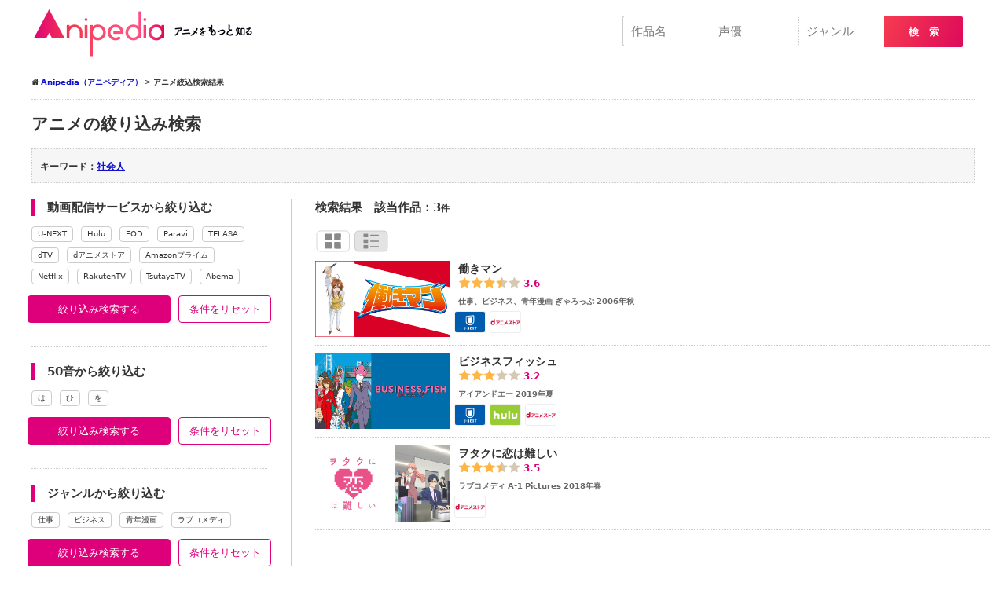

--- FILE ---
content_type: text/html; charset=UTF-8
request_url: https://anipedia.jp/anime-search-result/?keyword=%E7%A4%BE%E4%BC%9A%E4%BA%BA
body_size: 14437
content:
<!DOCTYPE html><html lang="ja" itemscope itemtype="http://schema.org/WebSite" prefix="og: http://ogp.me/ns#"><head><meta charset="UTF-8"/><meta name="viewport" content="width=1260px,ser-scalable=no,target-densitydpi=device-dpi"><style media="all">@charset "utf-8";a,abbr,acronym,address,applet,b,big,blockquote,body,caption,center,cite,code,dd,del,dfn,div,dl,dt,em,fieldset,font,form,h1,h2,h3,h4,h5,h6,html,i,iframe,img,ins,kbd,label,legend,li,object,ol,p,pre,q,s,samp,small,span,strike,strong,sub,sup,table,tbody,td,tfoot,th,thead,tr,tt,u,ul,var{margin:0;padding:0;border:0;outline:0;font-size:100%;vertical-align:baseline;background:0 0}body{line-height:1}ol,ul{list-style:none}blockquote,q{quotes:none}blockquote:after,blockquote:before,q:after,q:before{content:'';content:none}:focus{outline:0}ins{text-decoration:none}del{text-decoration:line-through}table{border-collapse:collapse;border-spacing:0}
#TOP_HEAD_AREA ins{display:none !important}header .header{width:1200px;margin:10px auto 0;box-sizing:border-box;font-size:0}header .header .logo{width:50%;float:left;font-size:14px}header .header .logo a{display:block;background-image:url(https://anipedia.jp/wp/wp-content/themes/anipedia/img/head_logo.png);background-size:300px 64px;width:300px;height:64px;text-indent:-9999px;display:block}header .header .logo a:hover{opacity:.6}header .header .right_area{width:50%;float:right;font-size:14px;text-align:right;padding:10px;box-sizing:border-box}#HEADER .header #searchform #title,#HEADER .header #searchform #actor,#HEADER .header #searchform #genre{width:calc(33% - 80px);width:-webkit-calc(33% - 80px);padding:10px;font-size:1.5rem;border:1px solid #ccc;box-sizing:border-box;display:inline-block;height:39px;-webkit-appearance:none;border-right:none}#HEADER .header #searchform #actor,#HEADER .header #searchform #genre{border-left:1px dotted #ccc}#HEADER .header #searchform #title{border-radius:3px 0 0 3px;-moz-border-radius:3px 0px 0px 3px;-webkit-border-radius:3px 0px 0px 3px}#HEADER .header #searchform #search_btn{border:none;border-top-right-radius:2px;border-bottom-right-radius:2px;background-image:linear-gradient(112deg,#f53b50,#de0a5a);width:100px;padding:10px 10px 8px;position:relative;left:-5px;color:#fff;font-weight:700;height:39px;-webkit-appearance:none}#GLOABAL_NAV .global_nav{width:1200px;margin:20px auto;box-sizing:border-box}#GLOABAL_NAV .global_nav ul{font-size:0}#GLOABAL_NAV .global_nav ul li{display:inline-block;width:20%}#GLOABAL_NAV .global_nav ul li a{display:inline-block;text-align:center;width:100%;box-sizing:border-box;font-size:14px;line-height:1;padding:15px 0}#TOP_HEAD_AREA{background-color:#ec5390}#TOP_HEAD_AREA .top_head_area{width:1200px;min-height:450px;margin:0 auto;padding:10px;box-sizing:border-box;position:relative}#TOP_HEAD_AREA .top_head_area h1.head_logo{position:absolute;top:7px;width:170px;height:auto}#TOP_HEAD_AREA .top_head_area h1.head_logo img{width:100%;height:auto;vertical-align:bottom}#TOP_HEAD_AREA .top_head_area ul.link{text-align:right;width:600px;position:absolute;top:15px;right:0}#TOP_HEAD_AREA .top_head_area ul.link li{display:inline-block;line-height:1;margin:0}#TOP_HEAD_AREA .top_head_area ul.link li:before{content:"|";margin:0 5px 0 3px;color:#fff}#TOP_HEAD_AREA .top_head_area ul.link li:nth-of-type(1):before{display:none}#TOP_HEAD_AREA .top_head_area ul.link li a{font-size:12px;color:#fff;text-decoration:none}#TOP_HEAD_AREA .top_head_area ul.link li a:hover{opacity:.8;text-decoration:underline}#TOP_HEAD_AREA .top_head_area .top_head_area_search{position:absolute;bottom:-80px;width:100%;left:0;padding:30px 3.3vw;border:solid 1px #e1e1e1;border-radius:4px;max-width:1400px;box-sizing:border-box;box-shadow:1px 1px 3px 0 rgba(0,0,0,.1);background-color:#fff}#TOP_HEAD_AREA .top_head_area .top_head_area_search label{display:inline-block;width:140px;font-weight:700}#TOP_HEAD_AREA .top_head_area .top_head_area_search #s{width:calc(100% - 250px);width:-webkit-calc(100% - 250px);padding:10px;border-radius:3px;font-size:1.5rem;border:1px solid #ccc;box-sizing:border-box;display:inline-block;height:39px;-webkit-appearance:none}#TOP_HEAD_AREA .top_head_area .top_head_area_search #title,#TOP_HEAD_AREA .top_head_area .top_head_area_search #actor,#TOP_HEAD_AREA .top_head_area .top_head_area_search #genre{width:calc(33% - 80px);width:-webkit-calc(33% - 80px);padding:10px;font-size:1.5rem;border:1px solid #ccc;box-sizing:border-box;display:inline-block;height:39px;-webkit-appearance:none;border-right:none}#TOP_HEAD_AREA .top_head_area .top_head_area_search #actor,#TOP_HEAD_AREA .top_head_area .top_head_area_search #genre{border-left:1px dotted #ccc}#TOP_HEAD_AREA .top_head_area .top_head_area_search #title{border-radius:3px 0 0 3px;-moz-border-radius:3px 0px 0px 3px;-webkit-border-radius:3px 0px 0px 3px}#TOP_HEAD_AREA .top_head_area .top_head_area_search #search_btn{border:none;border-top-right-radius:2px;border-bottom-right-radius:2px;background-image:linear-gradient(112deg,#f53b50,#de0a5a);width:100px;padding:10px 10px 8px;position:relative;left:-2px;color:#fff;font-weight:700;height:39px;-webkit-appearance:none}#TOP_HEAD_AREA .top_head_area .top_head_area_search #search_btn:hover{opacity:.6;cursor:pointer}#TOP_HEAD_AREA .top_head_area .mess{position:absolute;right:-28px;bottom:139px}#TOP_HEAD_AREA .top_head_area .mess small{font-size:20px;color:#fff;margin-left:40px}#TOP_HEAD_AREA .top_head_area .mess img{width:420px;height:auto;vertical-align:bottom;display:block}#TOP_HEAD_AREA .top_head_area .anime_link{position:absolute;bottom:40px;right:-6px}#TOP_HEAD_AREA .top_head_area .anime_link li{width:130px;display:inline-block;margin:0 8px;border-radius:8px;overflow:hidden;box-shadow:3px 3px 8px #77073266}#TOP_HEAD_AREA .top_head_area .anime_link li a{display:inline-block}#TOP_HEAD_AREA .top_head_area .anime_link li a img{width:100%;vertical-align:bottom}#TOP_HEAD_AREA .top_head_area .anime_link li a:hover{opacity:.6}.top_contents_sec{margin:60px auto}.top_contents_sec:nth-of-type(1){margin-top:0}.top_contents_sec h2{font-size:2.4rem;margin:0 auto 5px;border-left:5px solid #de007a;padding-left:15px}.tag_link{margin:30px auto}.tag_link li{display:inline-block;margin:0 10px 16px 0}.tag_link li a{line-height:1;border-radius:4px;padding:5px 10px;color:#333;font-size:1.5rem;border:1px solid #ccc;text-decoration:none;font-weight:400}.tag_link li a:hover{opacity:.6;background-color:#eee;cursor:pointer}ul.anime_cast_list,ul.anime_chara_list{font-size:0;line-height:1.0}ul.anime_cast_list li,ul.anime_chara_list li{width:18%;display:inline-block;margin-right:10px;margin-bottom:10px}ul.anime_cast_list li a,ul.anime_chara_list li a{width:100%;font-size:1.4rem;line-height:1.2;display:inline-block;overflow:hidden;border:1px solid #eee;border-radius:8px;color:#333;text-decoration:none}ul.anime_cast_list li a:hover,ul.anime_chara_list li a:hover{opacity:.6;background-color:#eee;cursor:pointer}ul.anime_cast_list li .circle,ul.anime_chara_list li .circle{height:80px;width:80px;border-radius:300px;overflow:hidden;display:block;margin:10px auto 0;text-align:center}ul.anime_cast_list li img,ul.anime_chara_list li img{width:80px;height:80px;object-fit:cover;vertical-align:bottom}ul.anime_cast_list li .name,ul.anime_chara_list li .name{overflow:hidden;margin:10px}ul.anime_chara_list li .cv{font-size:10px;text-align:center;color:#666;margin:10px auto -5px}ul.anime_cast_list li .name span,ul.anime_chara_list li .name span{text-align:center;display:-webkit-box;-webkit-box-orient:vertical;-webkit-line-clamp:1;font-size:12px}@media screen and (max-width:640px){header .header{width:100%}#TOP_HEAD_AREA .top_head_area{width:100%}#CONTENTS_ARE#CONTENTS_AREA_TOP .contents_area_topA_TOP .contents_area_top{width:100%}#GLOABAL_NAV{display:none}#SP_MENU_AREA,#SP_SEARCH_AREA{-webkit-overflow-scrolling:touch}#SP_MENU_AREA,#SP_SEARCH_AREA{opacity:0;background-color:#fff;width:80%;overflow:auto;font-size:100%;padding-bottom:30px}#SP_MENU_AREA{left:-100%}#SP_MENU_AREA,#SP_SEARCH_AREA{-webkit-overflow-scrolling:touch}#SP_MENU_AREA{left:-100%}#OVERLAY,#SP_MENU_AREA,#SP_SEARCH_AREA{position:fixed;top:0;height:100%;z-index:100}#OVERLAY{background-color:rgba(0,0,0,.5);width:100%;left:0;display:none}#OVERLAY,#SP_MENU_AREA,#SP_SEARCH_AREA{position:fixed;top:0;height:100%;z-index:100}#OVERLAY #CLOSE{display:block;right:15px;z-index:2}#OVERLAY #CLOSE,#OVERLAY #CLOSE2{position:absolute;width:44px;height:172px;background-size:44px 172px;background-image:url(https://anipedia.jp/wp/wp-content/themes/anipedia/img/menu_close.svg);background-position:center center;top:60px}#HEAD_SP{position:fixed;background-color:#999;width:100%;box-sizing:border-box;padding:0 5px;z-index:20;top:0;min-height:50px;transition:all .3s}#HEAD_SP .logo a{width:200px;height:40px;background-image:url(https://anipedia.jp/wp/wp-content/themes/anipedia/img/head_logo_sp.png);background-size:200px 40px;margin:5px}#HEAD_SP .menu{background-image:url(https://anipedia.jp/wp/wp-content/themes/anipedia/img/sp_header_icon01.svg);position:absolute;right:15px;width:27px;height:27px;background-size:27px 27px;top:50%;margin-top:-13.5px}#HEAD_SP .logo a,#HEAD_SP .menu{display:block;text-indent:-9999px}#SP_MENU_AREA .global_nav{font-size:0}#SP_MENU_AREA .global_nav ul li a{display:block;width:100%;padding:15px;line-height:1;border-bottom:1px solid #ccc;background-color:#efefef;color:#333;text-decoration:none;font-size:12px;font-weight:400;box-sizing:border-box}.close_btn{line-height:1;border-radius:4px;color:#fff;background-color:#ccc;text-align:center;padding:15px;margin:10px;font-size:87%}#FOOTER .pnakuzu{padding:5px 10px;background-color:#efefef;font-size:10px;color:#999}}
.wpcf7 .screen-reader-response{position:absolute;overflow:hidden;clip:rect(1px,1px,1px,1px);height:1px;width:1px;margin:0;padding:0;border:0}.wpcf7 form .wpcf7-response-output{margin:2em .5em 1em;padding:.2em 1em;border:2px solid #00a0d2}.wpcf7 form.init .wpcf7-response-output{display:none}.wpcf7 form.sent .wpcf7-response-output{border-color:#46b450}.wpcf7 form.failed .wpcf7-response-output,.wpcf7 form.aborted .wpcf7-response-output{border-color:#dc3232}.wpcf7 form.spam .wpcf7-response-output{border-color:#f56e28}.wpcf7 form.invalid .wpcf7-response-output,.wpcf7 form.unaccepted .wpcf7-response-output{border-color:#ffb900}.wpcf7-form-control-wrap{position:relative}.wpcf7-not-valid-tip{color:#dc3232;font-size:1em;font-weight:400;display:block}.use-floating-validation-tip .wpcf7-not-valid-tip{position:absolute;top:20%;left:20%;z-index:100;border:1px solid #dc3232;background:#fff;padding:.2em .8em}span.wpcf7-list-item{display:inline-block;margin:0 0 0 1em}span.wpcf7-list-item-label:before,span.wpcf7-list-item-label:after{content:" "}div.wpcf7 .ajax-loader{visibility:hidden;display:inline-block;background-image:url(//anipedia.jp/wp/wp-content/plugins/contact-form-7/includes/css/../../images/ajax-loader.gif);width:16px;height:16px;border:none;padding:0;margin:0 0 0 4px;vertical-align:middle}div.wpcf7 .ajax-loader.is-active{visibility:visible}div.wpcf7 div.ajax-error{display:none}div.wpcf7 .placeheld{color:#888}div.wpcf7 input[type=file]{cursor:pointer}div.wpcf7 input[type=file]:disabled{cursor:default}div.wpcf7 .wpcf7-submit:disabled{cursor:not-allowed}.wpcf7 input[type=url],.wpcf7 input[type=email],.wpcf7 input[type=tel]{direction:ltr}
.text0{cursor:pointer}.text1{cursor:pointer}.text2{cursor:pointer}.text3{cursor:pointer}.text4{cursor:pointer}.text5{cursor:pointer}.text6{cursor:pointer}.text7{cursor:pointer}.text8{cursor:pointer}.text9{cursor:pointer}.text10{cursor:pointer}.text11{cursor:pointer}
.anime-search #RESULT{float:right;width:870px;box-sizing:border-box;border-left:1px solid #ccc;padding-left:30px}.anime-search #FORM{float:left;width:300px;box-sizing:border-box}.anime-search #FORM .refine_form h3{margin-bottom:10px;border-left:5px solid #de007a;padding-left:15px}.anime-search #FORM .refine_form ul{padding-bottom:20px;margin-bottom:20px;border-bottom:1px dotted #ccc}.anime-search #FORM .more_btn:hover{opacity:.6;cursor:pointer;text-decoration:underline !important}.anime-search #FORM .more_btn:before{content:"▼ 続きを見る";font-size:12px;cursor:pointer}.anime-search #FORM .more_btn:before:hover{text-decoration:underline !important}.anime-search #FORM .keyword_link_list.more_btn,.anime-search #FORM .genre_link_list.more_btn,.anime-search #FORM .production_link_list.more_btn,.anime-search #FORM .actor_link_list.more_btn,.anime-search #FORM .season_link_list.more_btn{color:#11c;text-align:center;display:block;width:100%;box-sizing:border-box;position:relative;top:2px}.anime-search #FORM .keyword_link li:nth-of-type(n+20),.anime-search #FORM .genre_link li:nth-of-type(n+20),.anime-search #FORM .production_link li:nth-of-type(n+20),.anime-search #FORM .actor_link li:nth-of-type(n+20),.anime-search #FORM .season_link li:nth-of-type(n+20){display:none}.anime-search #FORM .keyword_link.active li:nth-of-type(n+20),.anime-search #FORM .production_link.active li:nth-of-type(n+20),.anime-search #FORM .actor_link.active li:nth-of-type(n+20),.anime-search #FORM .season_link.active li:nth-of-type(n+20),.anime-search #FORM .genre_link.active li:nth-of-type(n+20){display:inline-block}.anime-search #FORM .active .more_btn:before{content:"△ 表示を少なくする";font-size:12px}.refine_form ul li{display:inline-block;margin-right:10px;margin-bottom:4px;font-size:10px;line-height:1;border:1px solid #ccc;border-radius:4px;padding:4px 7px}.refine_form ul li:hover{opacity:.6;cursor:pointer}.refine_form ul li.selected{color:#de007a;border:1px solid #de007a}ul.result_search_conditions{margin:10px 0}ul.result_search_conditions li{display:inline-block;margin-right:10px;margin-bottom:4px;font-size:10px;line-height:1;border:1px solid #de007a;border-radius:4px;padding:4px 7px;color:#de007a}ul.result_search_conditions li:before{content:"\f057";font-family:FontAwesome;display:inline-block;margin-right:10px}ul.result_search_conditions li:hover{opacity:.6;cursor:pointer}.anime-search #FORM ul.refine_search_btn_area{background-color:transparent;border:none;margin:0 -10px;padding:0;text-indent:0}.anime-search #FORM ul.refine_search_btn_area li{display:inline-block;margin:10px 5px;border:1px solid #de007a;border-radius:4px;line-height:1;padding:10px 0;text-decoration:none;text-align:center;font-size:13px;font-weight:400}.refine_filetr_btn{width:calc(60% - 12px);width:-webkit-calc(60% - 12px);background-color:#de007a;color:#fff}.filter_reset_btn{width:calc(40% - 12px);width:-webkit-calc(40% - 12px);background-color:#fff;color:#de007a}.refine_filetr_btn:hover,.filter_reset_btn:hover{opacity:.6;cursor:pointer}.list.anime_link_box_area li .evaluation{color:#de007a;font-weight:700;font-family:-apple-system,system-ui,"Segoe UI","Helvetica Neue","Hiragino Kaku Gothic ProN",メイリオ,meiryo,sans-serif;line-height:1.0}.anime_link_box_area li .evaluation img{height:15px;margin:0;width:auto;vertical-align:bottom}.list.anime_link_box_area.list ul{text-indent:0}.list.anime_link_box_area.list ul li{display:block;background-color:#fff;width:100%;box-sizing:border-box;border-bottom:1px dotted #ccc;padding:0 0 10px;border-radius:0}.list.anime_link_box_area.list ul li a{border-radius:0}.list.anime_link_box_area.list ul li a .img{width:20%;display:block;float:left;margin:0}.list.anime_link_box_area.list ul li a .img img{margin:0;border-radius:0}.list.anime_link_box_area.list ul li a .txt{margin-left:20%;padding-left:10px}.list.anime_link_box_area.list ul li a .txt .title{font-size:120%;margin-bottom:0}.list.anime_link_box_area.list ul li a .txt .evaluation{margin-bottom:10px}.list.anime_link_box_area.list ul li a .txt .data{color:#666;font-size:10px}.anime_link_box_area.list ul li a .service{display:block}.anime_link_box_area.list ul li a .service ul{margin:5px 0 0;padding:0}.anime_link_box_area.list ul li a .service ul li{border:none;display:inline-block;margin-right:0;width:40px;text-indent:-9999px;background-color:#efefef;background-size:cover;background-position:center center;background-repeat:no-repeat;border:1px solid #eee;border-radius:3px;overflow:hidden;margin:0 0 0 5px}.anime_link_box_area.list ul li a .service ul li.statusundefined,.anime_link_box_area.list ul li a .service ul li.status0,.anime_link_box_area.list ul li a .service ul li.status{display:none}.anime_link_box_area.list ul li a .service ul li.unext{background-image:url("https://anipedia.jp/img/u-next_logo.png")}.anime_link_box_area.list ul li a .service ul li.hulu{background-image:url("https://anipedia.jp/img/hulu_logo.png")}.anime_link_box_area.list ul li a .service ul li.danime{background-image:url("https://anipedia.jp/img/danime_logo.png")}.anime_link_box_area.list ul li a .service ul li.amazonprime{background-image:url("https://anipedia.jp/img/amazon_logo.png")}.anime_link_box_area.list ul li a .service ul li.paravi{background-image:url("https://anipedia.jp/img/paravi_logo.png")}.anime_link_box_area.list ul li a .service ul li.telasa{background-image:url("https://anipedia.jp/img/telasa_logo.png")}.anime_link_box_area.list ul li a .service ul li.abema{background-image:url("https://anipedia.jp/img/abema-tv_logo.png")}.anime_link_box_area.list ul li a .service ul li.fod{background-image:url("https://anipedia.jp/img/fod_logo.png")}.anime_link_box_area.card ul li a .txt .title{font-size:110%;margin-bottom:0;overflow:hidden;text-overflow:ellipsis;white-space:nowrap}.anime_link_box_area.card ul li a>div.txt div.evaluation{margin-bottom:5px;color:#de007a;font-weight:700;font-family:-apple-system,system-ui,"Segoe UI","Helvetica Neue","Hiragino Kaku Gothic ProN",メイリオ,meiryo,sans-serif;line-height:1.0}.anime_link_box_area.card ul li a .txt .data{margin-bottom:0;overflow:hidden;text-overflow:ellipsis;white-space:nowrap;color:#666;font-size:10px}.anime_link_box_area.card ul li a .service{display:none}.anime_result_area .display_type:before{display:none}.anime_result_area .display_type{width:94px;height:30px;text-indent:-9999px;font-size:0;background-size:contain;background-position:center center;background-repeat:no-repeat}.anime_result_area .display_type:hover{cursor:pointer}.anime_result_area .display_type.list{background-image:url("https://anipedia.jp/img/display_list_.svg")}.anime_result_area .display_type.card{background-image:url("https://anipedia.jp/img/display_card_.svg")}#LOADING_AREA{position:fixed;top:0;left:0;z-index:9999;background-color:#000;filter:alpha(opacity=80);opacity:.8;width:100%;height:100vh}#LOADING_AREA .loading{background-image:url("https://anipedia.jp/img/loading.gif");background-size:60px 60px;width:60px;height:60px;position:absolute;left:50%;margin-left:-30px;top:50%;margin-top:-30px;text-indent:-9999px}.loader{color:#de007a;font-size:20px;top:50%;left:50%;width:1em;height:1em;border-radius:50%;position:relative;text-indent:-9999em;-webkit-animation:load4 1.3s infinite linear;animation:load4 1.3s infinite linear;-webkit-transform:translateZ(0);-ms-transform:translateZ(0);transform:translateZ(0)}@-webkit-keyframes load4{0%,100%{box-shadow:0 -3em 0 .2em,2em -2em 0 0em,3em 0 0 -1em,2em 2em 0 -1em,0 3em 0 -1em,-2em 2em 0 -1em,-3em 0 0 -1em,-2em -2em 0 0}12.5%{box-shadow:0 -3em 0 0,2em -2em 0 .2em,3em 0 0 0,2em 2em 0 -1em,0 3em 0 -1em,-2em 2em 0 -1em,-3em 0 0 -1em,-2em -2em 0 -1em}25%{box-shadow:0 -3em 0 -.5em,2em -2em 0 0,3em 0 0 .2em,2em 2em 0 0,0 3em 0 -1em,-2em 2em 0 -1em,-3em 0 0 -1em,-2em -2em 0 -1em}37.5%{box-shadow:0 -3em 0 -1em,2em -2em 0 -1em,3em 0em 0 0,2em 2em 0 .2em,0 3em 0 0em,-2em 2em 0 -1em,-3em 0em 0 -1em,-2em -2em 0 -1em}50%{box-shadow:0 -3em 0 -1em,2em -2em 0 -1em,3em 0 0 -1em,2em 2em 0 0em,0 3em 0 .2em,-2em 2em 0 0,-3em 0em 0 -1em,-2em -2em 0 -1em}62.5%{box-shadow:0 -3em 0 -1em,2em -2em 0 -1em,3em 0 0 -1em,2em 2em 0 -1em,0 3em 0 0,-2em 2em 0 .2em,-3em 0 0 0,-2em -2em 0 -1em}75%{box-shadow:0em -3em 0 -1em,2em -2em 0 -1em,3em 0em 0 -1em,2em 2em 0 -1em,0 3em 0 -1em,-2em 2em 0 0,-3em 0em 0 .2em,-2em -2em 0 0}87.5%{box-shadow:0em -3em 0 0,2em -2em 0 -1em,3em 0 0 -1em,2em 2em 0 -1em,0 3em 0 -1em,-2em 2em 0 0,-3em 0em 0 0,-2em -2em 0 .2em}}@keyframes load4{0%,100%{box-shadow:0 -3em 0 .2em,2em -2em 0 0em,3em 0 0 -1em,2em 2em 0 -1em,0 3em 0 -1em,-2em 2em 0 -1em,-3em 0 0 -1em,-2em -2em 0 0}12.5%{box-shadow:0 -3em 0 0,2em -2em 0 .2em,3em 0 0 0,2em 2em 0 -1em,0 3em 0 -1em,-2em 2em 0 -1em,-3em 0 0 -1em,-2em -2em 0 -1em}25%{box-shadow:0 -3em 0 -.5em,2em -2em 0 0,3em 0 0 .2em,2em 2em 0 0,0 3em 0 -1em,-2em 2em 0 -1em,-3em 0 0 -1em,-2em -2em 0 -1em}37.5%{box-shadow:0 -3em 0 -1em,2em -2em 0 -1em,3em 0em 0 0,2em 2em 0 .2em,0 3em 0 0em,-2em 2em 0 -1em,-3em 0em 0 -1em,-2em -2em 0 -1em}50%{box-shadow:0 -3em 0 -1em,2em -2em 0 -1em,3em 0 0 -1em,2em 2em 0 0em,0 3em 0 .2em,-2em 2em 0 0,-3em 0em 0 -1em,-2em -2em 0 -1em}62.5%{box-shadow:0 -3em 0 -1em,2em -2em 0 -1em,3em 0 0 -1em,2em 2em 0 -1em,0 3em 0 0,-2em 2em 0 .2em,-3em 0 0 0,-2em -2em 0 -1em}75%{box-shadow:0em -3em 0 -1em,2em -2em 0 -1em,3em 0em 0 -1em,2em 2em 0 -1em,0 3em 0 -1em,-2em 2em 0 0,-3em 0em 0 .2em,-2em -2em 0 0}87.5%{box-shadow:0em -3em 0 0,2em -2em 0 -1em,3em 0 0 -1em,2em 2em 0 -1em,0 3em 0 -1em,-2em 2em 0 0,-3em 0em 0 0,-2em -2em 0 .2em}}</style><title>アニメ絞込検索結果 | Anipedia（アニペディア）</title><link rel="shortcut icon" href="/img/favicon.ico" /><link rel="apple-touch-icon-precomposed" href="/img/favicon.png" /> <!--[if lt IE 9]><script src="https://anipedia.jp/wp/wp-content/themes/anipedia/js/html5.js" type="text/javascript"></script><![endif]--> <script src="https://cdnjs.cloudflare.com/ajax/libs/Chart.js/1.0.2/Chart.min.js"></script> <link rel="stylesheet" type="text/css" media="all" href="/css/font-awesome.min.css"/><link rel="stylesheet" type="text/css" media="all" href="/css/style_pc.css"/><link rel="stylesheet" type="text/css" media="screen and (max-width: 640px)" href="/css/style_sp.css" /><meta name="description" itemprop="description" content="見たいアニメが見つかる、もっとアニメを知れる「アニペディア」。今期放送中のアニメから様々なジャンルのアニメ、名作のアニメまで1,835本のアニメの配信情報を掲載中。アニメのことがもっと知れる情報をまとめています。あなたにぴったりのアニメが見つかる！" /><link rel="manifest" href="https://anipedia.jp/wp/wp-content/themes/anipedia/manifest.json"> <script type="application/ld+json">{
	"@context": "http://schema.org","@type": "WebSite","url": "https://anipedia.jp","potentialAction": {"@type": "SearchAction","target": "https://anipedia.jp/?s={s}","query-input": "name=s"},"datePublished": "2020-09-18","dateModified": "2020-10-04"}</script> <link rel='dns-prefetch' href='//s.w.org' /> <script type='text/javascript' src='https://anipedia.jp/wp/wp-includes/js/jquery/jquery.js?ver=1.12.4-wp' async charset='UTF-8' id='jquery-core-js'></script> <link rel="https://api.w.org/" href="https://anipedia.jp/wp-json/" /><link rel="alternate" type="application/json" href="https://anipedia.jp/wp-json/wp/v2/pages/52639" /><link rel='shortlink' href='https://anipedia.jp/?p=52639' /><link rel="alternate" type="application/json+oembed" href="https://anipedia.jp/wp-json/oembed/1.0/embed?url=https%3A%2F%2Fanipedia.jp%2Fanime-search-result%2F" /><link rel="alternate" type="text/xml+oembed" href="https://anipedia.jp/wp-json/oembed/1.0/embed?url=https%3A%2F%2Fanipedia.jp%2Fanime-search-result%2F&#038;format=xml" /><meta name="generator" content="Site Kit by Google 1.16.0" /><!-- Analytics by WP-Statistics v12.6.13 - https://wp-statistics.com/ --><link rel="canonical" href="https://anipedia.jp/anime-search-result/"> <script async src="//pagead2.googlesyndication.com/pagead/js/adsbygoogle.js"></script> <script>(adsbygoogle = window.adsbygoogle || []).push({
google_ad_client: "ca-pub-4725347236093193",
enable_page_level_ads: true,
tag_partner: "site_kit"
});</script> </head><body oncopy="alert('画像・文章のコピーはご遠慮ください。');return false;" oncontextmenu="return false;" id="parent_id_52639_page" class="page-template page-template-anime-search page-template-anime-search-php page page-id-52639"><header id="HEADER"><div class="header clearfix"><div class="logo"><a href="https://anipedia.jp">Anipedia（アニペディア）</a></div><div class="right_area"><form role="search" method="get" id="searchform" class="searchform" action="https://anipedia.jp/anime-search-result/"> <input type="text" value="" name="title" id="title" placeholder="作品名"></input><input list="actors" type="text" value="" name="actor" id="actor" placeholder="声優"><datalist id="actors"><option value="櫻井孝宏"><option value="花澤香菜"><option value="中村悠一"><option value="沢城みゆき"><option value="細谷佳正"><option value="梶裕貴"><option value="山口勝平"><option value="日笠陽子"><option value="茅野愛衣"><option value="福山潤"><option value="浪川大輔"><option value="神谷浩史"><option value="宮野真守"><option value="釘宮理恵"><option value="小野大輔"><option value="杉田智和"><option value="藤原啓治"><option value="諏訪部順一"><option value="小山力也"><option value="伊藤静"><option value="悠木碧"><option value="子安武人"><option value="早見沙織"><option value="小西克幸"><option value="岡本信彦"><option value="佐倉綾音"><option value="林原めぐみ"><option value="石田彰"><option value="中井和哉"><option value="松岡禎丞"><option value="堀江由衣"><option value="森川智之"><option value="喜多村英梨"><option value="三木眞一郎"><option value="日野聡"><option value="能登麻美子"><option value="関智一"><option value="井口裕香"><option value="津田健次郎"><option value="大原さやか"><option value="田中真弓"><option value="名塚佳織"><option value="東山奈央"><option value="大谷育江"><option value="逢坂良太"><option value="戸松遥"><option value="木村良平"><option value="高山みなみ"><option value="坂本真綾"><option value="平田広明"><option value="石川界人"><option value="花江夏樹"><option value="斎藤千和"><option value="前野智昭"><option value="下野紘"><option value="柿原徹也"><option value="内田真礼"><option value="鳥海浩輔"><option value="豊崎愛生"><option value="大塚明夫"><option value="加藤英美里"><option value="田村ゆかり"><option value="安元洋貴"><option value="鈴木達央"><option value="吉野裕行"><option value="緒方賢一"><option value="竹達彩奈"><option value="小松未可子"><option value="玄田哲章"><option value="島﨑信長"><option value="川澄綾子"><option value="水樹奈々"><option value="森久保祥太郎"><option value="M・A・O"><option value="羽多野渉"><option value="寺島拓篤"><option value="井上麻里奈"><option value="内山昂輝"><option value="水瀬いのり"><option value="小林ゆう"><option value="緑川光"><option value="遊佐浩二"><option value="鈴村健一"><option value="上坂すみれ"><option value="茶風林"><option value="佐藤聡美"><option value="興津和幸"><option value="日高里菜"><option value="神谷明"><option value="置鮎龍太郎"><option value="植田佳奈"><option value="佐藤利奈"><option value="金元寿子"><option value="井上和彦"><option value="山崎和佳奈"><option value="小清水亜美"><option value="阿澄佳奈"><option value="井上喜久子"><option value="江口拓也"><option value="内山夕実"><option value="村瀬歩"></datalist><input list="genres" name="genre" id="genre" placeholder="ジャンル"> <datalist id="genres"><option value="ファンタジー"><option value="学園"><option value="SF"><option value="アクション"><option value="ギャグ"><option value="ラブコメ"></datalist><button id="search_btn" class="search-btn" type="submit" name="form_submit">検　索</button></form></div></div></header> <!--<div id="GLOABAL_NAV"><div class="global_nav"><ul class="clearfix"><div class="menu"><ul><li class="page_item page-item-52612"><a href="https://anipedia.jp/anime_review/">アニメ口コミ</a></li><li class="page_item page-item-52639 current_page_item"><a href="https://anipedia.jp/anime-search-result/" aria-current="page">アニメ絞込検索結果</a></li><li class="page_item page-item-52628"><a href="https://anipedia.jp/contact/">お問い合わせフォーム</a></li><li class="page_item page-item-52643"><a href="https://anipedia.jp/keyword/">キーワード一覧</a></li><li class="page_item page-item-52632"><a href="https://anipedia.jp/about/">このサイトについて</a></li><li class="page_item page-item-52636"><a href="https://anipedia.jp/sitemap/">サイトマップ</a></li><li class="page_item page-item-52649"><a href="https://anipedia.jp/genre/">ジャンル一覧</a></li><li class="page_item page-item-52803"><a href="https://anipedia.jp/">トップページ</a></li><li class="page_item page-item-52619"><a href="https://anipedia.jp/privacy/">プライバシーポリシー</a></li><li class="page_item page-item-52876"><a href="https://anipedia.jp/actor-osusume-anime/">声優別オススメアニメ</a></li><li class="page_item page-item-52645"><a href="https://anipedia.jp/season/">放送時期・シーズン一覧</a></li></ul></div></ul></div></div> --><div id="PANKUZU"><div class="pankuzu"><i class="fa fa-home"></i><!-- Breadcrumb NavXT 6.5.0 --> <span property="itemListElement" typeof="ListItem"><a property="item" typeof="WebPage" title="Go to Anipedia（アニペディア）." href="https://anipedia.jp" class="home" ><span property="name">Anipedia（アニペディア）</span></a><meta property="position" content="1"></span> &gt; <span property="itemListElement" typeof="ListItem"><span property="name" class="post post-page current-item">アニメ絞込検索結果</span><meta property="url" content="https://anipedia.jp/anime-search-result/"><meta property="position" content="2"></span></div></div><!-- /#PANKUZU --><div id="CONTENTS_AREA"><div class="contents_area clearfix"><section id="SINGLE"><div class="single_contents anime-search"><h1>アニメの絞り込み検索</h1><div class="search_conditions"><div class="search_conditions_data"><span>キーワード：</span><a href="https://anipedia.jp/anime-search-result/?keyword=社会人">社会人</a></div></div><!-- /.search_conditions --><div id="RESULT"></div><div id="FORM"></div></div><!-- /.single_contents --></section>　</div><!-- /.contents_area --></div><!-- /#CONTENTS_AREA --><footer id="FOOTER"><div class="footer"><div class="search_link"><div class="title"> 声優</div><ul><li><a href='https://anipedia.jp/?s=日向マコト'>日向マコト</a></li><li><a href='https://anipedia.jp/?s=園部好德'>園部好德</a></li><li><a href='https://anipedia.jp/?s=富山敬、郷田ほづみ'>富山敬、郷田ほづみ</a></li><li><a href='https://anipedia.jp/?s=岡部涼音'>岡部涼音</a></li><li><a href='https://anipedia.jp/?s=竹内栄治'>竹内栄治</a></li><li><a href='https://anipedia.jp/?s=庵野秀明'>庵野秀明</a></li><li><a href='https://anipedia.jp/?s=井澤詩織'>井澤詩織</a></li><li><a href='https://anipedia.jp/?s=玉置陽子'>玉置陽子</a></li><li><a href='https://anipedia.jp/?s=宮下雄也'>宮下雄也</a></li><li><a href='https://anipedia.jp/?s=土井美加'>土井美加</a></li><li><a href='https://anipedia.jp/?s=斎藤桃子'>斎藤桃子</a></li><li><a href='https://anipedia.jp/?s=鈴木みえ（現'>鈴木みえ（現</a></li><li><a href='https://anipedia.jp/?s=三橋加奈子'>三橋加奈子</a></li><li><a href='https://anipedia.jp/?s=岡野浩介'>岡野浩介</a></li><li><a href='https://anipedia.jp/?s=関根章恵'>関根章恵</a></li><li><a href='https://anipedia.jp/?s=中田雅之'>中田雅之</a></li><li><a href='https://anipedia.jp/?s=島崎信長'>島崎信長</a></li><li><a href='https://anipedia.jp/?s=稲田徹'>稲田徹</a></li><li><a href='https://anipedia.jp/?s=さかき孝輔'>さかき孝輔</a></li><li><a href='https://anipedia.jp/?s=稲村優奈'>稲村優奈</a></li><li><a href='https://anipedia.jp/?s=水野麻里絵'>水野麻里絵</a></li><li><a href='https://anipedia.jp/?s=三上枝織'>三上枝織</a></li><li><a href='https://anipedia.jp/?s=田村奈央桂'>田村奈央桂</a></li><li><a href='https://anipedia.jp/?s=結崎このみ'>結崎このみ</a></li><li><a href='https://anipedia.jp/?s=和久井優'>和久井優</a></li><li><a href='https://anipedia.jp/?s=伊集院光'>伊集院光</a></li><li><a href='https://anipedia.jp/?s=高塚智人、井伊筋肉'>高塚智人、井伊筋肉</a></li><li><a href='https://anipedia.jp/?s=土井洋輝'>土井洋輝</a></li><li><a href='https://anipedia.jp/?s=川津泰彦'>川津泰彦</a></li><li><a href='https://anipedia.jp/?s=家中宏'>家中宏</a></li><li><a href='https://anipedia.jp/?s=百々麻子'>百々麻子</a></li><li><a href='https://anipedia.jp/?s=たなかこころ'>たなかこころ</a></li><li><a href='https://anipedia.jp/?s=小嶋一成'>小嶋一成</a></li><li><a href='https://anipedia.jp/?s=樫井笙人'>樫井笙人</a></li><li><a href='https://anipedia.jp/?s=堀中優希'>堀中優希</a></li><li><a href='https://anipedia.jp/?s=菅沼久義'>菅沼久義</a></li><li><a href='https://anipedia.jp/?s=鈴木泰明'>鈴木泰明</a></li><li><a href='https://anipedia.jp/?s=茜屋日海夏'>茜屋日海夏</a></li><li><a href='https://anipedia.jp/?s=吉原光夫'>吉原光夫</a></li><li><a href='https://anipedia.jp/?s=塾一久'>塾一久</a></li><li><a href='https://anipedia.jp/?s=倍賞美津子'>倍賞美津子</a></li><li><a href='https://anipedia.jp/?s=村本享太郎'>村本享太郎</a></li><li><a href='https://anipedia.jp/?s=近村望実'>近村望実</a></li><li><a href='https://anipedia.jp/?s=三瓶由布子'>三瓶由布子</a></li><li><a href='https://anipedia.jp/?s=金月真美'>金月真美</a></li><li><a href='https://anipedia.jp/?s=北村諒'>北村諒</a></li><li><a href='https://anipedia.jp/?s=井本恵子'>井本恵子</a></li><li><a href='https://anipedia.jp/?s=飯田ヒカル'>飯田ヒカル</a></li><li><a href='https://anipedia.jp/?s=相馬康一'>相馬康一</a></li><li><a href='https://anipedia.jp/?s=高戸靖広'>高戸靖広</a></li><li><a href='https://anipedia.jp/?s=今田美桜'>今田美桜</a></li><li><a href='https://anipedia.jp/?s=袴田吉彦'>袴田吉彦</a></li><li><a href='https://anipedia.jp/?s=横山智佐'>横山智佐</a></li><li><a href='https://anipedia.jp/?s=伊吹マヤ'>伊吹マヤ</a></li><li><a href='https://anipedia.jp/?s=木戸依吹'>木戸依吹</a></li><li><a href='https://anipedia.jp/?s=山田奈都美'>山田奈都美</a></li><li><a href='https://anipedia.jp/?s=菊池勇成'>菊池勇成</a></li><li><a href='https://anipedia.jp/?s=若本規夫'>若本規夫</a></li><li><a href='https://anipedia.jp/?s=桜木夕'>桜木夕</a></li><li><a href='https://anipedia.jp/?s=松岡禎丞'>松岡禎丞</a></li><li><a href='https://anipedia.jp/?s=ヰズミ'>ヰズミ</a></li><li><a href='https://anipedia.jp/?s=Pile'>Pile</a></li><li><a href='https://anipedia.jp/?s=杉浦しおり'>杉浦しおり</a></li><li><a href='https://anipedia.jp/?s=山崎はるか'>山崎はるか</a></li><li><a href='https://anipedia.jp/?s=小倉唯'>小倉唯</a></li><li><a href='https://anipedia.jp/?s=内田秀'>内田秀</a></li><li><a href='https://anipedia.jp/?s=板東愛'>板東愛</a></li><li><a href='https://anipedia.jp/?s=伊藤えみ'>伊藤えみ</a></li><li><a href='https://anipedia.jp/?s=石川英郎他'>石川英郎他</a></li><li><a href='https://anipedia.jp/?s=香坂さき'>香坂さき</a></li><li><a href='https://anipedia.jp/?s=松岡美里'>松岡美里</a></li><li><a href='https://anipedia.jp/?s=神原大地'>神原大地</a></li><li><a href='https://anipedia.jp/?s=朴ロ美'>朴ロ美</a></li><li><a href='https://anipedia.jp/?s=佐々木未来'>佐々木未来</a></li><li><a href='https://anipedia.jp/?s=伊藤はるか'>伊藤はるか</a></li><li><a href='https://anipedia.jp/?s=神戸光歩'>神戸光歩</a></li><li><a href='https://anipedia.jp/?s=矢野奨吾'>矢野奨吾</a></li><li><a href='https://anipedia.jp/?s=中博史'>中博史</a></li><li><a href='https://anipedia.jp/?s=白石冬美'>白石冬美</a></li><li><a href='https://anipedia.jp/?s=大原さやか'>大原さやか</a></li><li><a href='https://anipedia.jp/?s=増谷康紀'>増谷康紀</a></li><li><a href='https://anipedia.jp/?s=睦五郎'>睦五郎</a></li><li><a href='https://anipedia.jp/?s=鷲見友美ジェナ'>鷲見友美ジェナ</a></li><li><a href='https://anipedia.jp/?s=宮田幸季'>宮田幸季</a></li><li><a href='https://anipedia.jp/?s=前田昌明'>前田昌明</a></li><li><a href='https://anipedia.jp/?s=秋奈'>秋奈</a></li><li><a href='https://anipedia.jp/?s=峰岸由香里'>峰岸由香里</a></li><li><a href='https://anipedia.jp/?s=汐崎アイル'>汐崎アイル</a></li><li><a href='https://anipedia.jp/?s=筆村栄心'>筆村栄心</a></li><li><a href='https://anipedia.jp/?s=山口浩太'>山口浩太</a></li><li><a href='https://anipedia.jp/?s=巽悠衣子'>巽悠衣子</a></li><li><a href='https://anipedia.jp/?s=明平鉄平'>明平鉄平</a></li><li><a href='https://anipedia.jp/?s=鈴木勝美'>鈴木勝美</a></li><li><a href='https://anipedia.jp/?s=鳴海和希'>鳴海和希</a></li><li><a href='https://anipedia.jp/?s=杉崎亮'>杉崎亮</a></li><li><a href='https://anipedia.jp/?s=佐藤朱'>佐藤朱</a></li><li><a href='https://anipedia.jp/?s=森沢芙美'>森沢芙美</a></li><li><a href='https://anipedia.jp/?s=澤田美晴'>澤田美晴</a></li><li><a href='https://anipedia.jp/?s=前田誠二'>前田誠二</a></li><li><a href='https://anipedia.jp/?s=江口拓也'>江口拓也</a></li></ul></div><!-- /.search_link --><div class="search_link"><div class="title"> 制作会社</div><ul><li><a href='https://anipedia.jp/?s=サテライト'>サテライト</a></li><li><a href='https://anipedia.jp/?s=クラフタースタジオ'>クラフタースタジオ</a></li><li><a href='https://anipedia.jp/?s=サテライト'>サテライト</a></li><li><a href='https://anipedia.jp/?s=旭プロダクション'>旭プロダクション</a></li><li><a href='https://anipedia.jp/?s=イージー・フイルム'>イージー・フイルム</a></li><li><a href='https://anipedia.jp/?s=オー・エル・エム'>オー・エル・エム</a></li><li><a href='https://anipedia.jp/?s=スタジオジブリ'>スタジオジブリ</a></li><li><a href='https://anipedia.jp/?s=NAZ'>NAZ</a></li><li><a href='https://anipedia.jp/?s=TROYCA'>TROYCA</a></li><li><a href='https://anipedia.jp/?s=Ezo'la'>Ezo'la</a></li><li><a href='https://anipedia.jp/?s=ufotable'>ufotable</a></li><li><a href='https://anipedia.jp/?s=Production I.G'>Production I.G</a></li><li><a href='https://anipedia.jp/?s=J.C.STAFF'>J.C.STAFF</a></li><li><a href='https://anipedia.jp/?s=AIC'>AIC</a></li><li><a href='https://anipedia.jp/?s=サンライズ'>サンライズ</a></li><li><a href='https://anipedia.jp/?s=BNピクチャーズ'>BNピクチャーズ</a></li><li><a href='https://anipedia.jp/?s=HOODS DRIFTERS STUDIO'>HOODS DRIFTERS STUDIO</a></li><li><a href='https://anipedia.jp/?s=マッドハウス'>マッドハウス</a></li><li><a href='https://anipedia.jp/?s=ミルパンセ'>ミルパンセ</a></li><li><a href='https://anipedia.jp/?s=シンエイ動画'>シンエイ動画</a></li><li><a href='https://anipedia.jp/?s=ぴえろ'>ぴえろ</a></li><li><a href='https://anipedia.jp/?s=土田プロダクション'>土田プロダクション</a></li><li><a href='https://anipedia.jp/?s=MAPPA'>MAPPA</a></li><li><a href='https://anipedia.jp/?s=キネマシトラス'>キネマシトラス</a></li><li><a href='https://anipedia.jp/?s=SILVER LINK.'>SILVER LINK.</a></li><li><a href='https://anipedia.jp/?s=Bee Train'>Bee Train</a></li><li><a href='https://anipedia.jp/?s=A-1 Pictures'>A-1 Pictures</a></li><li><a href='https://anipedia.jp/?s=葦プロダクション'>葦プロダクション</a></li><li><a href='https://anipedia.jp/?s=エンカレッジフィルムズ'>エンカレッジフィルムズ</a></li><li><a href='https://anipedia.jp/?s=トライアングルスタッフ'>トライアングルスタッフ</a></li><li><a href='https://anipedia.jp/?s=3Hz'>3Hz</a></li><li><a href='https://anipedia.jp/?s=DMM.Futureworks'>DMM.Futureworks</a></li><li><a href='https://anipedia.jp/?s=ユーフォーテーブル'>ユーフォーテーブル</a></li><li><a href='https://anipedia.jp/?s=Studio 3Hz'>Studio 3Hz</a></li><li><a href='https://anipedia.jp/?s=TRIGGER'>TRIGGER</a></li><li><a href='https://anipedia.jp/?s=NUT'>NUT</a></li><li><a href='https://anipedia.jp/?s=UWAN PICTURES'>UWAN PICTURES</a></li><li><a href='https://anipedia.jp/?s=SIGNAL.MD'>SIGNAL.MD</a></li><li><a href='https://anipedia.jp/?s=白組'>白組</a></li><li><a href='https://anipedia.jp/?s=トムス・エンタテインメント'>トムス・エンタテインメント</a></li><li><a href='https://anipedia.jp/?s=童夢'>童夢</a></li><li><a href='https://anipedia.jp/?s=A-1 Pictures'>A-1 Pictures</a></li><li><a href='https://anipedia.jp/?s=シャフト'>シャフト</a></li><li><a href='https://anipedia.jp/?s=アンサー・スタジオ'>アンサー・スタジオ</a></li><li><a href='https://anipedia.jp/?s=テレコム・アニメーションフィルム'>テレコム・アニメーションフィルム</a></li><li><a href='https://anipedia.jp/?s=ピー・アール・エー'>ピー・アール・エー</a></li><li><a href='https://anipedia.jp/?s=GAINAX／タツノコプロ'>GAINAX／タツノコプロ</a></li><li><a href='https://anipedia.jp/?s=マングローブ'>マングローブ</a></li><li><a href='https://anipedia.jp/?s=GoHands'>GoHands</a></li><li><a href='https://anipedia.jp/?s=日本サンライズ'>日本サンライズ</a></li><li><a href='https://anipedia.jp/?s=トムス・エンタテインメント'>トムス・エンタテインメント</a></li><li><a href='https://anipedia.jp/?s=オー・エル・エム'>オー・エル・エム</a></li><li><a href='https://anipedia.jp/?s=東京ムービー'>東京ムービー</a></li><li><a href='https://anipedia.jp/?s=AICスピリッツ'>AICスピリッツ</a></li><li><a href='https://anipedia.jp/?s=オレンジ'>オレンジ</a></li><li><a href='https://anipedia.jp/?s=C-Station'>C-Station</a></li><li><a href='https://anipedia.jp/?s=アートランド'>アートランド</a></li><li><a href='https://anipedia.jp/?s=サンジゲン'>サンジゲン</a></li><li><a href='https://anipedia.jp/?s=production dóA'>production dóA</a></li><li><a href='https://anipedia.jp/?s=ゼロジー'>ゼロジー</a></li><li><a href='https://anipedia.jp/?s=studio HōKIBOSHI'>studio HōKIBOSHI</a></li><li><a href='https://anipedia.jp/?s=MAHO FILM'>MAHO FILM</a></li><li><a href='https://anipedia.jp/?s=アルバクロウ'>アルバクロウ</a></li><li><a href='https://anipedia.jp/?s=Drive'>Drive</a></li><li><a href='https://anipedia.jp/?s=A.I.Cスピリッツ'>A.I.Cスピリッツ</a></li><li><a href='https://anipedia.jp/?s=ILCA TIA DRAWIZ'>ILCA TIA DRAWIZ</a></li><li><a href='https://anipedia.jp/?s=アイアンドエー'>アイアンドエー</a></li><li><a href='https://anipedia.jp/?s=DMM.futureworks'>DMM.futureworks</a></li><li><a href='https://anipedia.jp/?s=RADIX'>RADIX</a></li><li><a href='https://anipedia.jp/?s=スタジオぴえろ'>スタジオぴえろ</a></li><li><a href='https://anipedia.jp/?s=MMT Technology Co.,Ltd'>MMT Technology Co.,Ltd</a></li><li><a href='https://anipedia.jp/?s=神風動画'>神風動画</a></li><li><a href='https://anipedia.jp/?s=ギークトイズ'>ギークトイズ</a></li><li><a href='https://anipedia.jp/?s=studioぴえろ'>studioぴえろ</a></li><li><a href='https://anipedia.jp/?s=アニマ&カンパニー'>アニマ&カンパニー</a></li><li><a href='https://anipedia.jp/?s=フッズエンタテインメント'>フッズエンタテインメント</a></li><li><a href='https://anipedia.jp/?s=スタジオコメット'>スタジオコメット</a></li><li><a href='https://anipedia.jp/?s=手塚プロダクション'>手塚プロダクション</a></li><li><a href='https://anipedia.jp/?s=プロダクションアイムズ'>プロダクションアイムズ</a></li><li><a href='https://anipedia.jp/?s=SILVER LINK.'>SILVER LINK.</a></li><li><a href='https://anipedia.jp/?s=DLE'>DLE</a></li><li><a href='https://anipedia.jp/?s=東京ムービー新社'>東京ムービー新社</a></li><li><a href='https://anipedia.jp/?s=ヒーロー'>ヒーロー</a></li><li><a href='https://anipedia.jp/?s=SUNRISE BEYOND'>SUNRISE BEYOND</a></li><li><a href='https://anipedia.jp/?s=サンライズ'>サンライズ</a></li><li><a href='https://anipedia.jp/?s=P.A.WORKS'>P.A.WORKS</a></li><li><a href='https://anipedia.jp/?s=バイブリーアニメーションスタジオ'>バイブリーアニメーションスタジオ</a></li><li><a href='https://anipedia.jp/?s=スタジオぎゃろっぷ'>スタジオぎゃろっぷ</a></li><li><a href='https://anipedia.jp/?s=プロダクションI.G'>プロダクションI.G</a></li><li><a href='https://anipedia.jp/?s=亜細亜堂'>亜細亜堂</a></li><li><a href='https://anipedia.jp/?s=京都アニメーション／アニメーションDo'>京都アニメーション／アニメーションDo</a></li><li><a href='https://anipedia.jp/?s=Studio五組'>Studio五組</a></li><li><a href='https://anipedia.jp/?s=アクタス'>アクタス</a></li><li><a href='https://anipedia.jp/?s=NAZ'>NAZ</a></li><li><a href='https://anipedia.jp/?s=CONNECT'>CONNECT</a></li><li><a href='https://anipedia.jp/?s=アームス'>アームス</a></li><li><a href='https://anipedia.jp/?s=白組'>白組</a></li><li><a href='https://anipedia.jp/?s=セブン・アークス・ピクチャーズ'>セブン・アークス・ピクチャーズ</a></li><li><a href='https://anipedia.jp/?s=タツノコプロ'>タツノコプロ</a></li><li><a href='https://anipedia.jp/?s=ENGI'>ENGI</a></li></ul></div><!-- /.search_link --><div class="search_link"><div class="title"> キャラクター</div><ul><li><a href='https://anipedia.jp/?s=チノ'>チノ</a></li><li><a href='https://anipedia.jp/?s=ナミ'>ナミ</a></li><li><a href='https://anipedia.jp/?s=シャーリー'>シャーリー</a></li><li><a href='https://anipedia.jp/?s=奥村燐'>奥村燐</a></li><li><a href='https://anipedia.jp/?s=ラフィール'>ラフィール</a></li><li><a href='https://anipedia.jp/?s=ルイ'>ルイ</a></li><li><a href='https://anipedia.jp/?s=レナ'>レナ</a></li><li><a href='https://anipedia.jp/?s=ジュライ皇帝'>ジュライ皇帝</a></li><li><a href='https://anipedia.jp/?s=佐藤一郎'>佐藤一郎</a></li><li><a href='https://anipedia.jp/?s=折原九瑠璃'>折原九瑠璃</a></li><li><a href='https://anipedia.jp/?s=ジェミー・オースティン'>ジェミー・オースティン</a></li><li><a href='https://anipedia.jp/?s=黒月大'>黒月大</a></li><li><a href='https://anipedia.jp/?s=K・K'>K・K</a></li><li><a href='https://anipedia.jp/?s=ヨナ'>ヨナ</a></li><li><a href='https://anipedia.jp/?s=貫庭玉サユリ'>貫庭玉サユリ</a></li><li><a href='https://anipedia.jp/?s=まんべ'>まんべ</a></li><li><a href='https://anipedia.jp/?s=ガガ'>ガガ</a></li><li><a href='https://anipedia.jp/?s=工藤シン'>工藤シン</a></li><li><a href='https://anipedia.jp/?s=八苑狼夷作'>八苑狼夷作</a></li><li><a href='https://anipedia.jp/?s=ベアトリス'>ベアトリス</a></li><li><a href='https://anipedia.jp/?s=媧燐'>媧燐</a></li><li><a href='https://anipedia.jp/?s=二条院薫子'>二条院薫子</a></li><li><a href='https://anipedia.jp/?s=ロージア'>ロージア</a></li><li><a href='https://anipedia.jp/?s=等々喰ユミ'>等々喰ユミ</a></li><li><a href='https://anipedia.jp/?s=日向小次郎'>日向小次郎</a></li><li><a href='https://anipedia.jp/?s=磯部（いそべ）'>磯部（いそべ）</a></li><li><a href='https://anipedia.jp/?s=遊馬崎ウォーカー'>遊馬崎ウォーカー</a></li><li><a href='https://anipedia.jp/?s=こめっこ'>こめっこ</a></li><li><a href='https://anipedia.jp/?s=江戸川コナン'>江戸川コナン</a></li><li><a href='https://anipedia.jp/?s=参'>参</a></li><li><a href='https://anipedia.jp/?s=一条シン'>一条シン</a></li><li><a href='https://anipedia.jp/?s=キンシコウ'>キンシコウ</a></li><li><a href='https://anipedia.jp/?s=アイレーン'>アイレーン</a></li><li><a href='https://anipedia.jp/?s=ナレーション'>ナレーション</a></li><li><a href='https://anipedia.jp/?s=リイジー'>リイジー</a></li><li><a href='https://anipedia.jp/?s=藤村大河'>藤村大河</a></li><li><a href='https://anipedia.jp/?s=ユーリ・キリアン'>ユーリ・キリアン</a></li><li><a href='https://anipedia.jp/?s=カラカル'>カラカル</a></li><li><a href='https://anipedia.jp/?s=獄楽希'>獄楽希</a></li><li><a href='https://anipedia.jp/?s=セルゲイ・スミルノフ'>セルゲイ・スミルノフ</a></li><li><a href='https://anipedia.jp/?s=シエスタ'>シエスタ</a></li><li><a href='https://anipedia.jp/?s=尾上世莉架'>尾上世莉架</a></li><li><a href='https://anipedia.jp/?s=間桐慎二'>間桐慎二</a></li><li><a href='https://anipedia.jp/?s=V.V.'>V.V.</a></li><li><a href='https://anipedia.jp/?s=酒井戸'>酒井戸</a></li><li><a href='https://anipedia.jp/?s=乾貞治'>乾貞治</a></li><li><a href='https://anipedia.jp/?s=麻井蟬丸'>麻井蟬丸</a></li><li><a href='https://anipedia.jp/?s=是国竜持'>是国竜持</a></li><li><a href='https://anipedia.jp/?s=九坂隆二'>九坂隆二</a></li><li><a href='https://anipedia.jp/?s=神坂春菜'>神坂春菜</a></li><li><a href='https://anipedia.jp/?s=室生犀星'>室生犀星</a></li><li><a href='https://anipedia.jp/?s=市原鈴音'>市原鈴音</a></li><li><a href='https://anipedia.jp/?s=メイドリー'>メイドリー</a></li><li><a href='https://anipedia.jp/?s=西尾暉'>西尾暉</a></li><li><a href='https://anipedia.jp/?s=ノン'>ノン</a></li><li><a href='https://anipedia.jp/?s=橘真琴'>橘真琴</a></li><li><a href='https://anipedia.jp/?s=パテマ'>パテマ</a></li><li><a href='https://anipedia.jp/?s=グリアモール'>グリアモール</a></li><li><a href='https://anipedia.jp/?s=トニートニー・チョッパー'>トニートニー・チョッパー</a></li><li><a href='https://anipedia.jp/?s=父役'>父役</a></li><li><a href='https://anipedia.jp/?s=ミティス'>ミティス</a></li><li><a href='https://anipedia.jp/?s=南九条あやめ'>南九条あやめ</a></li><li><a href='https://anipedia.jp/?s=瀬名泉'>瀬名泉</a></li><li><a href='https://anipedia.jp/?s=欅夏奈'>欅夏奈</a></li><li><a href='https://anipedia.jp/?s=コハル'>コハル</a></li><li><a href='https://anipedia.jp/?s=武内イツキ'>武内イツキ</a></li><li><a href='https://anipedia.jp/?s=ソーマ・シックザール'>ソーマ・シックザール</a></li><li><a href='https://anipedia.jp/?s=ナレーション'>ナレーション</a></li><li><a href='https://anipedia.jp/?s=神崎すみれ'>神崎すみれ</a></li><li><a href='https://anipedia.jp/?s=大倉美菜'>大倉美菜</a></li><li><a href='https://anipedia.jp/?s=サンダース'>サンダース</a></li><li><a href='https://anipedia.jp/?s=ユウキ・ソレイユ'>ユウキ・ソレイユ</a></li><li><a href='https://anipedia.jp/?s=ビビ'>ビビ</a></li><li><a href='https://anipedia.jp/?s=草薙素子'>草薙素子</a></li><li><a href='https://anipedia.jp/?s=縁下力'>縁下力</a></li><li><a href='https://anipedia.jp/?s=神奈備命'>神奈備命</a></li><li><a href='https://anipedia.jp/?s=竹早静弥'>竹早静弥</a></li><li><a href='https://anipedia.jp/?s=桐'>桐</a></li><li><a href='https://anipedia.jp/?s=イレイ・ハル'>イレイ・ハル</a></li><li><a href='https://anipedia.jp/?s=真鍋和'>真鍋和</a></li><li><a href='https://anipedia.jp/?s=下原定子'>下原定子</a></li><li><a href='https://anipedia.jp/?s=帝ナギ'>帝ナギ</a></li><li><a href='https://anipedia.jp/?s=オリビエ・ポプラン'>オリビエ・ポプラン</a></li><li><a href='https://anipedia.jp/?s=甘露寺七海'>甘露寺七海</a></li><li><a href='https://anipedia.jp/?s=ドットーレ'>ドットーレ</a></li><li><a href='https://anipedia.jp/?s=環古達'>環古達</a></li><li><a href='https://anipedia.jp/?s=ユーリ＝カールトン'>ユーリ＝カールトン</a></li><li><a href='https://anipedia.jp/?s=伊東悠人'>伊東悠人</a></li><li><a href='https://anipedia.jp/?s=チアキ・クリハラ'>チアキ・クリハラ</a></li><li><a href='https://anipedia.jp/?s=星矢'>星矢</a></li><li><a href='https://anipedia.jp/?s=三浦真美'>三浦真美</a></li><li><a href='https://anipedia.jp/?s=カウレス・フォルヴェッジ・ユグドミレニア'>カウレス・フォルヴェッジ・ユグドミレニア</a></li><li><a href='https://anipedia.jp/?s=里見'>里見</a></li><li><a href='https://anipedia.jp/?s=クルーテオ'>クルーテオ</a></li><li><a href='https://anipedia.jp/?s=國崎千比路'>國崎千比路</a></li><li><a href='https://anipedia.jp/?s=空港の歌劇団員'>空港の歌劇団員</a></li><li><a href='https://anipedia.jp/?s=片岡鉄心'>片岡鉄心</a></li><li><a href='https://anipedia.jp/?s=ゴル・ボドルザー'>ゴル・ボドルザー</a></li><li><a href='https://anipedia.jp/?s=夜叉至'>夜叉至</a></li><li><a href='https://anipedia.jp/?s=ナレーション'>ナレーション</a></li></ul></div><!-- /.search_link --></div></footer><div id="COPYRIGHT"><div class="copyright"><ul class="link"><li><a href="https://anipedia.jp/about/">このサイトについて</a></li><li><a href="https://anipedia.jp/sitemap/">サイトマップ</a></li><li><a href="https://anipedia.jp/contact/">お問い合わせ</a></li><li><a href="https://anipedia.jp/privacy/">プライバシーポリシー</a></li></ul> Copyright &copy; <a href="https://anipedia.jp">Anipedia（アニペディア）</a> All Rights Reserved.</div></div><!-- /#COPYRIGHT --><div class="to_top"><a href="#">ページのトップへ</a></div> <script type="text/javascript" src="https://ajax.googleapis.com/ajax/libs/jquery/1.10.1/jquery.min.js"></script> <script type="text/javascript" src="https://ajax.googleapis.com/ajax/libs/jqueryui/1.11.3/jquery-ui.min.js"></script> <script>/* TO-TOP */
$(function(){
	$(".to_top a").click(function(){
		$('html,body').animate({ scrollTop: $($(this).attr("href")).offset().top }, 'slow','swing');
		return false;
	})
});
$(document).ready(function() {
	var flag = false;
	var pagetop = $('.to_top');
	$(window).scroll(function () {
		if ($(this).scrollTop() > 120) {
			if (flag == false) {
				flag = true;
				pagetop.stop().animate({
					'right': '5px'
				}, 600);
			}
		} else {
			if (flag) {
				flag = false;
				pagetop.stop().animate({
					'right': '-200px'
				}, 600);
			}
		}
	});
	pagetop.click(function () {
		$('body, html').animate({ scrollTop: 0 }, 700);
		return false;
	});
});



//検索結果モード変更タブ
$('.display_type li').click(function () {
	$(this).parent("ul").find("li").removeClass('active'); 
	$(this).addClass('active');
	var type =　$(this).data('type');
	$(".anime_link_box_area").removeClass('panel'); 
	$(".anime_link_box_area").removeClass('list'); 
	$(".anime_link_box_area").addClass(type); 
});</script> <script type='text/javascript' id='contact-form-7-js-extra'>/* <![CDATA[ */
var wpcf7 = {"apiSettings":{"root":"https:\/\/anipedia.jp\/wp-json\/contact-form-7\/v1","namespace":"contact-form-7\/v1"}};
/* ]]> */</script> <script defer src="https://anipedia.jp/wp/wp-content/cache/autoptimize/js/autoptimize_26a14cf886d56567318c41d371f5db48.js"></script></body></html> <script type="text/javascript" src="/js/anime-search.js"></script> <script>$(document).on("click", "#FORM .more_btn", (function(){
	    $(this).parent().toggleClass("active");
		console.log("test");
	}));</script>

--- FILE ---
content_type: text/html; charset=UTF-8
request_url: https://anipedia.jp/api/anime-search/?title=&keyword=%E7%A4%BE%E4%BC%9A%E4%BA%BA&freeword=&hiragana=&evaluation=&actor=&season=&production=&genre=
body_size: 3743
content:
[{"id":1180,"title":"\u50cd\u304d\u30de\u30f3","img":"20200820064221713734_img.png","vertical_img":"1180_img_vertical.jpg","evaluation":3.600000000000000088817841970012523233890533447265625,"desc_txt":"\u9031\u520a\uff62JIDAI\uff63\u306e\u7de8\u96c6\u8005\u677e\u65b9\u5f18\u5b50(28\u6b73)\u3001\u5bdd\u98df\u5fd8\u308c\u3001\u51c4\u307e\u3058\u3044\u52e2\u3044\u3067\u4ed5\u4e8b\u306b\u6ca1\u982d\u3059\u308b\u5f7c\u5973\u306f\u4eba\u547c\u3093\u3067\uff62\u50cd\u304d\u30de\u30f3\uff63\u3002\u4ed5\u4e8b\u4eba\u9593\u306e\u677e\u65b9\u3060\u3051\u3067\u306a\u304f\u3001\u500b\u6027\u8c4a\u304b\u306a\u7de8\u96c6\u90e8\u54e1\u3001\u5468\u308a\u306e\u69d8\u3005\u306a\u4eba\u9593\u3092\u901a\u3058\u3066\uff62\u50cd\u304f\u3068\u306f\u4f55\u304b\uff63\u3092\u554f\u3046\u3002","cast_txt":"\u677e\u65b9\u5f18\u5b50\uff1a\u7530\u4e2d\u7406\u6075\uff0f\u6885\u5bae\u9f8d\u5f66\uff1a\u897f\u6751\u77e5\u9053\uff0f\u6210\u7530\u541b\u7537\uff1a\u5800\u5185\u8ce2\u96c4\uff0f\u5c0f\u6797\u660e\u4e45\uff1a\u3046\u3048\u3060\u3086\u3046\u3058\uff0f\u83c5\u539f\u6587\u54c9\uff1a\u4e2d\u4e95\u548c\u54c9\uff0f\u91ce\u5ddd\u7531\u5b9f\uff1a\u5b8d\u6238\u7559\u7f8e\uff0f\u6e1a\u30de\u30e6\uff1a\u798f\u5713\u7f8e\u91cc\uff0f\u7530\u4e2d\u90a6\u7537\uff1a\u4fdd\u6751\u771f\uff0f\u68b6\u821e\u5b50\uff1a\u7530\u4e2d\u6566\u5b50\uff0f\u5c71\u57ce\u65b0\u4e8c\uff1a\u82b1\u8f2a\u82f1\u53f8","season_txt":"2006\u5e74\u79cb","season_data":"2006\u5e74\u79cb,2006\u5e74","ofi_url":" ","wiki_url":"https:\/\/ja.wikipedia.org\/wiki\/%E5%83%8D%E3%81%8D%E3%83%9E%E3%83%B3","youtube_txt":"<ul class=\"youtube_txt\"><li><a href=\"https:\/\/www.youtube.com\/results?search_query=%E3%80%8C%E5%83%8D%E3%81%8F%E7%94%B7%E3%80%8D%E5%83%8D%E3%81%8D%E3%83%9E%E3%83%B3\">OP\u300c\u50cd\u304f\u7537\u300dPUFFY<\/a><\/li><li><a href=\"https:\/\/www.youtube.com\/results?search_query=%E3%80%8C%E3%82%B7%E3%83%A3%E3%83%B3%E3%82%B0%E3%83%AA%E3%83%A9%E3%80%8D%E5%83%8D%E3%81%8D%E3%83%9E%E3%83%B3\">ED\u300c\u30b7\u30e3\u30f3\u30b0\u30ea\u30e9\u300d\u30c1\u30e3\u30c3\u30c8\u30e2\u30f3\u30c1\u30fc<\/a><\/li><li><a href=\"https:\/\/www.youtube.com\/results?search_query=%E3%80%8C%E6%80%9D%E3%81%84%E5%87%BA%E3%81%AF%E5%A4%9C%E6%B1%BD%E8%BB%8A%E3%81%AB%E4%B9%97%E3%81%A3%E3%81%A6%E3%80%8D%E5%83%8D%E3%81%8D%E3%83%9E%E3%83%B3\">\u633f\u5165\u6b4c\u300c\u601d\u3044\u51fa\u306f\u591c\u6c7d\u8eca\u306b\u4e57\u3063\u3066\u300d\u30b5\u30f3\u30dc\u30de\u30b9\u30bf\u30fc<\/a><\/li><li><a href=\"https:\/\/www.youtube.com\/results?search_query=%E3%80%8C%E4%B8%96%E7%95%8C%E3%81%AF%E3%81%9D%E3%82%8C%E3%82%92%E6%84%9B%E3%81%A8%E5%91%BC%E3%81%B6%E3%82%93%E3%81%A0%E3%81%9C%E3%80%8D%E5%83%8D%E3%81%8D%E3%83%9E%E3%83%B3\">\u633f\u5165\u6b4c\u300c\u4e16\u754c\u306f\u305d\u308c\u3092\u611b\u3068\u547c\u3076\u3093\u3060\u305c\u300d\u30b5\u30f3\u30dc\u30de\u30b9\u30bf\u30fc<\/a><\/li><\/ul>","production_txt":"\u304e\u3083\u308d\u3063\u3077","production_id":68,"date":"2020\/08\/20 06:42:21","copy_txt":" ","osusume_txt":" ","twitter_txt":" ","yokoku_txt":"","contents_txt":" ","wasuu_txt":"\u516811\u8a71","genre_txt":"\u4ed5\u4e8b\u3001\u30d3\u30b8\u30cd\u30b9\u3001\u9752\u5e74\u6f2b\u753b","tag_txt":"\u30ce\u30a4\u30bf\u30df\u30ca,\u52b4\u50cd,\u793e\u4f1a\u4eba,\u5927\u4eba\u5411\u3051,\u304e\u3083\u308d\u3063\u3077","sort_num":45,"hiragana_txt":"\u306f","get_url":"https:\/\/anisong-station.jp\/archives\/13734","unext_status":2,"hulu_status":0,"fod_status":0,"paravi_status":0,"tsutayatv_status":0,"amazonprime_status":0,"dtv_status":0,"videopass_status":0,"netflix_status":0,"videomarket_status":0,"rakutentv_status":0,"fanza_status":0,"abematv_status":0,"musicjp_status":0,"danime_status":2,"telasa_status":0,"anikore_url":"https:\/\/www.anikore.jp\/anime\/980\/","good":null,"deleted_flg":0},{"id":1272,"title":"\u30d3\u30b8\u30cd\u30b9\u30d5\u30a3\u30c3\u30b7\u30e5","img":"2020082006464411976_img.png","vertical_img":"1272_img_vertical.jpg","evaluation":3.20000000000000017763568394002504646778106689453125,"desc_txt":"\u3053\u3053\u306f\u6771\u4eac\u306b\u3042\u308bIT\u4f01\u696d\uff08\u682a\uff09SEA VISION\u3002\u30b7\u30b9\u30c6\u30e0\u90e8\u55b6\u696d\u8ab2\u306e\u4e2d\u9593\u7ba1\u7406\u8077\u30fb\u9b5a\u8107\u30bf\u30a4\u306f\u3001\u982d\u304c\u9b5a\u3067\u4f53\u304c\u4eba\u9593\u306a\u30b5\u30e9\u30ea\u30fc\u30de\u30f3\u3002\u4ed5\u4e8b\u306f\u53ef\u3082\u306a\u304f\u4e0d\u53ef\u3082\u306a\u304f\u3001\u30d7\u30e9\u30a4\u30d9\u30fc\u30c8\u306f\u4e0d\u53ef\u591a\u3081\u3001\u898b\u305f\u3081\u306f\u9b5a\u3002\u305d\u3093\u306a\u30dd\u30b8\u30b7\u30e7\u30f3\u7684\u306b\u306f\u300c\u4eba\u751f\u306e\u8107\u5f79\u300d\u306a\u30bf\u30a4\u306f\u3001\u4eca\u65e5\u3082\u4eca\u65e5\u3068\u3066\u51fa\u52e4\u3057\u3001\u751f\u610f\u6c17\u306a\u5f8c\u8f29\u30fb\u6d77\u91ce\u3001\u89aa\u53cb\u3060\u304c\u8a00\u3046\u3053\u3068\u306f\u8f9b\u3089\u3064\u306a\u540c\u50da\u30fb\u86f8\u5c71\u3001\u4eca\u3069\u304d\u306eOL\u30fb\u3082\u305a\u304f\u3001\u30d1\u30ef\u30cf\u30e9\u5168\u958b\u306a\u4e0a\u53f8\u306e\u6d45\u702c\u8ab2\u9577\u3001\u30b0\u30e9\u30de\u30e9\u30b9\u3067\u898b\u305f\u76ee\u306f\u6d77\u8001\u306a\u79d8\u66f8\u3048\u3073\u304b\u305f\u3061\u306b\u56f2\u307e\u308c\u3001\u4ed5\u4e8b\u3084\u4eba\u9593\u95a2\u4fc2\u306e\u6d77\u3092\u30e6\u30e9\u30e6\u30e9\u3068\u6cf3\u3050\u306e\u3060\u3063\u305f\u3002","cast_txt":"\u9b5a\u8107\u30bf\u30a4\uff1a\u6c38\u5ca1\u5353\u4e5f\uff0f\u86f8\u5c71\u516b\u7537\uff1a\u7af9\u4e95\u4eae\u4ecb\uff0f\u6d77\u91ce\u3076\u3069\u3046\uff1a\u843d\u5408\u30e2\u30c8\u30ad\uff0f\u4e59\u59eb\u821e\uff1a\u6b66\u7530\u73b2\u5948\uff0f\u6d45\u702c\u8ab2\u9577\uff1a\u5927\u6d25\u5c0b\u8475\uff0f\u78ef\u91ce\u3082\u305a\u304f\uff1a\u767d\u77f3\u512a\u611b\uff0f\u4f0a\u52e2\u3048\u3073\u304b\uff1a\u85e4\u4e95\u6b66\u7f8e\uff0fIKA\u3061\u3083\u3093\uff1a\u5c0f\u91ce\u8ce2\u7ae0","season_txt":"2019\u5e74\u590f","season_data":"2019\u5e74\u590f","ofi_url":"https:\/\/businessfish.jp\/anime\/","wiki_url":"https:\/\/ja.wikipedia.org\/wiki\/%E3%83%93%E3%82%B8%E3%83%8D%E3%82%B9%E3%83%95%E3%82%A3%E3%83%83%E3%82%B7%E3%83%A5","youtube_txt":"<ul class=\"youtube_txt\"><li><a href=\"https:\/\/www.youtube.com\/results?search_query=%E3%80%8CDon%27t+Stop+Moving%E3%80%8D%E3%83%93%E3%82%B8%E3%83%8D%E3%82%B9%E3%83%95%E3%82%A3%E3%83%83%E3%82%B7%E3%83%A5\">ED\u300cDon't Stop Moving\u300dSarah Kelly<\/a><\/li><li><a href=\"https:\/\/www.youtube.com\/results?search_query=%E3%80%8C%E3%82%B9%E3%83%BC%E3%83%80%E3%83%A9%E7%AF%80+feat.+BUSINESS+FISH%E3%80%8D%E3%83%93%E3%82%B8%E3%83%8D%E3%82%B9%E3%83%95%E3%82%A3%E3%83%83%E3%82%B7%E3%83%A5\">ED\u300c\u30b9\u30fc\u30c0\u30e9\u7bc0 feat. BUSINESS FISH\u300dDOTAMA<\/a><\/li><\/ul>","production_txt":"\u30a2\u30a4\u30a2\u30f3\u30c9\u30a8\u30fc","production_id":281,"date":"2020\/08\/20 06:46:44","copy_txt":" ","osusume_txt":" ","twitter_txt":" ","yokoku_txt":"","contents_txt":" ","wasuu_txt":"\u51686\u8a71","genre_txt":" ","tag_txt":"\u30b3\u30e1\u30c7\u30a3,\u30b5\u30e9\u30ea\u30fc\u30de\u30f3,\u793e\u4f1a\u4eba,\u9b5a,IT\u4f01\u696d","sort_num":32,"hiragana_txt":"\u3072","get_url":"https:\/\/anisong-station.jp\/archives\/1976","unext_status":2,"hulu_status":2,"fod_status":0,"paravi_status":0,"tsutayatv_status":2,"amazonprime_status":0,"dtv_status":0,"videopass_status":0,"netflix_status":0,"videomarket_status":0,"rakutentv_status":0,"fanza_status":0,"abematv_status":0,"musicjp_status":0,"danime_status":2,"telasa_status":0,"anikore_url":"https:\/\/www.anikore.jp\/anime\/12251\/","good":null,"deleted_flg":0},{"id":1771,"title":"\u30f2\u30bf\u30af\u306b\u604b\u306f\u96e3\u3057\u3044","img":"2020082007101895765_img.png","vertical_img":"1771_img_vertical.jpg","evaluation":3.5,"desc_txt":"2014\u5e744\u6708\u3001\u30a4\u30e9\u30b9\u30c8SNS\u30fbpixiv\u306b\u6295\u7a3f\u3055\u308c\u305f\u3001\u3075\u3058\u305f\u306b\u3088\u308b\u30de\u30f3\u30ac\u300e\u30f2\u30bf\u30af\u306b\u604b\u306f\u96e3\u3057\u3044\u300f\u3002\u96a0\u308c\u8150\u5973\u5b50\u306eOL\u30fb\u6210\u6d77\u3068\u3001\u91cd\u5ea6\u306e\u30b2\u30fc\u30e0\u30f2\u30bf\u30af\u30fb\u5b8f\u5d69\u3002\u305d\u3093\u306a\u3075\u305f\u308a\u306e\u604b\u611b\u306f\u3001\u30f2\u30bf\u30af\u306a\u3089\u601d\u308f\u305a\u30af\u30b9\u30c3\u3068\u3059\u308b\u7b11\u3044\u3042\u308a\u3001\u305d\u3046\u3058\u3083\u306a\u3044\u4eba\u3082\u30ad\u30e5\u30f3\u30ad\u30e5\u30f3\u3059\u308b\u30b7\u30c1\u30e5\u30a8\u30fc\u30b7\u30e7\u30f3\u3042\u308a\u3002\u30f2\u30bf\u30af\u306e\u604b\u611b\u3092\u30dd\u30b8\u30c6\u30a3\u30d6\u306b\u63cf\u5199\u3057\u305f\u65b0\u3057\u3044\u30e9\u30d6\u30b3\u30e1\u304c\u8aad\u8005\u306e\u5fc3\u3092\u63b4\u307f\u3001pixiv\u5185\u30aa\u30ea\u30b8\u30ca\u30eb\u30de\u30f3\u30ac\u4f5c\u54c1\u3067\u306e\u30d6\u30c3\u30af\u30de\u30fc\u30af\u6570\u6b74\u4ee31\u4f4d\u3092\u8a18\u9332\u3002\u540c\u5e74\u5275\u8a2d\u3055\u308c\u305f\u300c\u6b21\u306b\u304f\u308b\u30de\u30f3\u30ac\u5927\u8cde\u300d\u3067\u306f\u201c\u672c\u306b\u3057\u3066\u307b\u3057\u3044Web\u30de\u30f3\u30ac\u90e8\u9580\u201d1\u4f4d\u3092\u53d7\u8cde\u3002\u7fcc2015\u5e744\u6708\u306b\u66f8\u7c4d\u5316\u304c\u5b9f\u73fe\u3057\u3001\u540c\u5e7412\u6708\u306b\u767a\u8868\u3055\u308c\u305f\u300c\u3053\u306e\u30de\u30f3\u30ac\u304c\u3059\u3054\u3044\uff012016\u300d\u3067\u306f\u201c\u30aa\u30f3\u30ca\u7de8\u201d1\u4f4d\u3092\u7372\u5f97\u3059\u308b\u306a\u3069\u3001\u30d5\u30a1\u30f3\u306e\u5fdc\u63f4\u3068\u3068\u3082\u306b\u5c55\u958b\u3092\u5e83\u3052\u3066\u304d\u305f\u300c\u30f2\u30bf\u604b\u300d\u3002\u30b7\u30ea\u30fc\u30ba5\u5dfb\u767a\u58f2\u6642\u70b9\u306e\u30b3\u30df\u30c3\u30af\u30b9\u7d2f\u8a08\u767a\u884c\u90e8\u6570\u306f\u3001550\u4e07\u90e8\u3092\u7a81\u7834\uff01\u3053\u3053\u307e\u3067\u5fdc\u63f4\u3057\u3066\u3044\u305f\u3060\u3044\u305f\u30d5\u30a1\u30f3\u306e\u7686\u3055\u307e\u306e\u304a\u304b\u3052\u3092\u6301\u3061\u307e\u3057\u3066\u30fb\u30fb\u30fb\uff01TV\u30a2\u30cb\u30e1\u300e\u30f2\u30bf\u30af\u306b\u604b\u306f\u96e3\u3057\u3044\u300f2018\u5e744\u6708\u3001\u653e\u9001\u958b\u59cb\uff01","cast_txt":"\u6843\u702c\u6210\u6d77\uff1a\u4f0a\u9054\u6731\u91cc\u7d17\uff0f\u4e8c\u85e4\u5b8f\u5d69\uff1a\u4f0a\u6771\u5065\u4eba\uff0f\u5c0f\u67f3\u82b1\u5b50\uff1a\u6ca2\u57ce\u307f\u3086\u304d\uff0f\u6a3a\u5009\u592a\u90ce\uff1a\u6749\u7530\u667a\u548c\uff0f\u4e8c\u85e4\u5c1a\u54c9\uff1a\u68b6\u88d5\u8cb4\uff0f\u685c\u57ce\u5149\uff1a\u60a0\u6728\u78a7","season_txt":"2018\u5e74\u6625","season_data":"2018\u5e74\u6625","ofi_url":"https:\/\/wotakoi-anime.com\/","wiki_url":"https:\/\/ja.wikipedia.org\/wiki\/%E3%83%B2%E3%82%BF%E3%82%AF%E3%81%AB%E6%81%8B%E3%81%AF%E9%9B%A3%E3%81%97%E3%81%84","youtube_txt":"<ul class=\"youtube_txt\"><li><a href=\"https:\/\/www.youtube.com\/results?search_query=%E3%80%8C%E3%83%95%E3%82%A3%E3%82%AF%E3%82%B7%E3%83%A7%E3%83%B3%E3%80%8D%E3%83%B2%E3%82%BF%E3%82%AF%E3%81%AB%E6%81%8B%E3%81%AF%E9%9B%A3%E3%81%97%E3%81%84\">OP\u300c\u30d5\u30a3\u30af\u30b7\u30e7\u30f3\u300dsumika<\/a><\/li><li><a href=\"https:\/\/www.youtube.com\/results?search_query=%E3%80%8C%E3%82%AD%E3%83%9F%E3%81%AE%E9%9A%A3%E3%80%8D%E3%83%B2%E3%82%BF%E3%82%AF%E3%81%AB%E6%81%8B%E3%81%AF%E9%9B%A3%E3%81%97%E3%81%84\">ED\u300c\u30ad\u30df\u306e\u96a3\u300dhalca<\/a><\/li><li><a href=\"https:\/\/www.youtube.com\/results?search_query=%E3%80%8C%E6%98%8E%E6%97%A5%E3%82%82%E3%81%BE%E3%81%9F%E3%80%8D%E3%83%B2%E3%82%BF%E3%82%AF%E3%81%AB%E6%81%8B%E3%81%AF%E9%9B%A3%E3%81%97%E3%81%84\">ED\u300c\u660e\u65e5\u3082\u307e\u305f\u300dhalca<\/a><\/li><\/ul>","production_txt":"A-1 Pictures","production_id":51,"date":"2020\/08\/20 07:10:18","copy_txt":" ","osusume_txt":" ","twitter_txt":" ","yokoku_txt":"https:\/\/www.youtube.com\/embed\/Tcdi6w_I0cE","contents_txt":" ","wasuu_txt":"\u516811\u8a71","genre_txt":"\u30e9\u30d6\u30b3\u30e1\u30c7\u30a3","tag_txt":"\u30aa\u30bf\u30af,\u30ce\u30a4\u30bf\u30df\u30ca,\u30e9\u30d6\u30b3\u30e1,\u793e\u4f1a\u4eba,\u8150\u5973\u5b50","sort_num":0,"hiragana_txt":"\u3092","get_url":"https:\/\/anisong-station.jp\/archives\/5765","unext_status":0,"hulu_status":0,"fod_status":0,"paravi_status":0,"tsutayatv_status":0,"amazonprime_status":0,"dtv_status":0,"videopass_status":0,"netflix_status":0,"videomarket_status":0,"rakutentv_status":0,"fanza_status":0,"abematv_status":0,"musicjp_status":0,"danime_status":2,"telasa_status":0,"anikore_url":"https:\/\/www.anikore.jp\/anime\/11507\/","good":null,"deleted_flg":0}]




--- FILE ---
content_type: text/html; charset=utf-8
request_url: https://www.google.com/recaptcha/api2/aframe
body_size: 250
content:
<!DOCTYPE HTML><html><head><meta http-equiv="content-type" content="text/html; charset=UTF-8"></head><body><script nonce="lY3K-7aWYyc6d_xkRAP6ZA">/** Anti-fraud and anti-abuse applications only. See google.com/recaptcha */ try{var clients={'sodar':'https://pagead2.googlesyndication.com/pagead/sodar?'};window.addEventListener("message",function(a){try{if(a.source===window.parent){var b=JSON.parse(a.data);var c=clients[b['id']];if(c){var d=document.createElement('img');d.src=c+b['params']+'&rc='+(localStorage.getItem("rc::a")?sessionStorage.getItem("rc::b"):"");window.document.body.appendChild(d);sessionStorage.setItem("rc::e",parseInt(sessionStorage.getItem("rc::e")||0)+1);localStorage.setItem("rc::h",'1769142779135');}}}catch(b){}});window.parent.postMessage("_grecaptcha_ready", "*");}catch(b){}</script></body></html>

--- FILE ---
content_type: text/css
request_url: https://anipedia.jp/css/style_pc.css
body_size: 6595
content:
@charset "UTF-8";
/* =======================================
共通CSS
======================================= */
html{
	font-size:10px;
}
body{
	font-size:1.5rem;
	line-height:150%;
	font-family:-apple-system, system-ui, "Segoe UI", "Helvetica Neue", "Hiragino Kaku Gothic ProN", メイリオ, meiryo, sans-serif;
	/* font-family: "Oxygen", "モトヤ丸アポロ Std W4", "ヒラギノ丸ゴ ProN W4", "Hiragino Maru Gothic ProN", Meiryo, Arial, sans-serif;*/
	margin:0;
	padding:0;
	color:#777777;
}
a img{
	border:0;
} 
a img:hover{
	opacity:0.6;
}
img{
	margin:0;
}
p{
	margin-bottom:15px;
	line-height:1.5;
}
a:link{
	color:#1111cc;
	text-decoration:underline;
	font-weight:bold;
}
a:visited{
	color:#1111cc;
	text-decoration:underline;
	font-weight:bold;
}
a:hover{
	color:#5890F4;
	text-decoration:none;
	font-weight:bold;
}
a:active{
	color:#1111cc;
	text-decoration:underline;
	font-weight:bold;
}
.link_blue{
	color:#1111cc;
	text-decoration:underline;
	font-weight:bold;
}
.link_blue:hover{
	text-decoration:none;
	cursor: pointer;
}
.clear{
	clear:both;
}
.clear hr{
	display:none;
}
.clearfix:after {
  content: "."; 
  display: block; 
  height: 0; 
  clear: both; 
  visibility: hidden;
}
.clearfix { display: inline-table; }
* html .clearfix { height: 1%; }
.clearfix { display: block; }
.down{
	display:none;	
}
.center{
	text-align:center;
}
.center img{
	display:block;
	width:100%;
	vertical-align:bottom;
	margin:10px 0;
}
.alignright { 
	float: right;
	margin:10px;
}
.alignleft {
	float: left;
	margin:10px;
}
.aligncenter {
  clear: both;
  display: block;
  margin-left: auto;
  margin-right: auto;
}
.bold{
	font-weight:bold;
}
.aka,red{
	color:#f00;
}
.pink{
	color:#EC6D80;
}
strong { 
	font-weight: bold;
}
em { 
	font-style: italic;
}
blockquote {
    display: block;
    -webkit-margin-before: 1em;
    -webkit-margin-after: 1em;
    -webkit-margin-start: 40px;
    -webkit-margin-end: 40px;
}
small{
	font-size:70%;
}
.bigtxt{
	font-size:150%;
	font-weight:bold;
	margin-bottom:5px;
}
.down{
	display:none;	
}
.absolute{
	position:absolute !important;	
}

a img:hover{
	opacity:0.6;	
}
table{
	width:100%;
	box-sizing:border-box;
	margin:25px auto;
}
table.small{
	font-size:87%;
}
table caption{
	margin-bottom:15px;
	font-weight:bold;
	text-decoration:underline;
}
table th,
table td{
	padding:10px;
	border:1px solid #ccc;
	vertical-align:middle;
}
table th {
	background-color:#efefef;
	min-width: 85px;	
}

table td{
	background-color:#fff;	
}
table td p:nth-last-of-type(1){
	margin-bottom:0;
}
table thead th{
	color:#fff;
	background-color:#1A5DA4;
	font-weight:bold;
}
table th.waku,
table td.waku{
	border:2px solid #f00 !important;
}
table th.waku{
	background-color:#ffefef;
}
section.parts{
	padding:30px 0;
	border-bottom:1px dashed #eee;
	margin-bottom:30px;
}
.sorce{
	width:100%;
	box-sizing:border-box;
	border: 1px solid #CCC;
	font-size: 14px;
	padding: 10px;
	margin:20px auto;
}
.full_img{
	width:100%;
	margin:30px auto;
}
.full_img img{
	width:100%;
	vertical-align:bottom;
}
.pink{
	color:#fc84a4;
}
.blue{
	color:#003C7B;
}
.orange{
	color:#E45309;
}
.big_txt{
	font-weight:bold;
	font-size:110%;
}
.img_box{
	width:100%;
	margin:20px auto;
}
.img_box img{
	width:100%;
	vertical-align:bottom;
}
.imgl {
    float: left;
    padding-right: 10px;
}
ol {
    padding: 10px;
    padding-left: 30px;
    list-style-type: decimal;
    background-color: #fafafa;
    margin: 20px auto;
}
ol li {
    margin-bottom: 10px;
    font-weight: bold;
}
ol li:nth-last-of-type(1){
	margin-bottom:0;
}

.right_link{
	text-align:right;
	font-size:1.5rem;
}

.right_link a:before{
	content:"\f0da";
	font-family:FontAwesome;
	display:inline-block;
	margin-right: 10px;
	color:#de007a;
}

.right_link_txt{
	text-align:right;	
}
.right_link_txt a{
	text-decoration:underline;
}
.right_link_txt a:hover{
	text-decoration:none;
}
.right_link_txt:before{
	content:"\f105";
	color:#003C7B;
	font-family:FontAwesome;
	display:inline-block;
	margin-right:7px;
}
.clearfix hr{
	display:none;
}
.red{
	color:#f00;	
}
.bold{
	font-weight:bold;	
}

/* ------------------------------
星評価　ave_star	
------------------------------ */

.ave_star { 
	font-size: 25px; 
	line-height: 1; 
	height: 25px; 
	margin-right: 0; 
	padding-right: 0; 
	position: relative; 
	white-space: nowrap; 
	width: 115px; 
	display: inline-block; 
} 

.ave_star .star { 
	color: #ffb838; 
	overflow: hidden; 
	position: absolute; 
} 

.ave_star .star_base { 
	color: #d6c9b3; 
} 

.star_area { 
	padding-left:10px; 
	display: inline-block; 
	font-size: 30px; 
	height: 30px; 
	position: relative; 
	top: 2px; 
	white-space: nowrap; 
	width: 140px; 
} 

.star_area .star { 
	color: #ffb838; 
	overflow: hidden; 
	position: absolute; 
} 

.star_area .star_base { 
	color: #ffb838; 
} 

.input-range {
  display: none;
}
.range-group {
  position: relative;
}
.range-group > a {
	display: inline-block;
	width: 30px;
	height: 30px;
	 position: relative;
	top: 2px;
	text-decoration:none !important;
}
.range-group > a:before {
  content: "\f006";
  font-family:FontAwesome;
  font-size: 30px;
  color: #aaa;
  margin-right:5px;
}
.range-group > a.on:before {
  content: "\f005";
  color: #ff9d09;
}


/* =======================================
デザインCSS
======================================= */
body{
	color: #333;
	line-height: 150%;
	background-color: #fff;
}

/* ------------------------------
ドラッグの色変更
------------------------------ */

::selection {
	background:#fd87be; /* Safari */
}

::-moz-selection {
	background:#fd87be; /* Firefox */
}

/* ------------------------------
ヘッダー
------------------------------ */
.right_area form #s{
    width: 100%;
    border: 1px solid #ccc;
    padding: 5px 10px;
    border-radius: 4px;	
    -webkit-appearance: none;
}


#TOP_HEAD_AREA{
	background-image: url(/img/top_head_img_back.jpg);
	background-repeat: repeat-x;
	background-position: calc(7% + 8px) 0;
	background-size: auto 450px;
}




/* ------------------------------
パンくず
------------------------------ */
#PANKUZU{

}

#PANKUZU .pankuzu a span {
	color: #1111cc;
    text-decoration: underline;
}

#PANKUZU .pankuzu span {
    color: #333;
    font-weight: bold;
}


#PANKUZU .pankuzu{
    width: 1200px;
    margin: 20px auto;
    box-sizing: border-box;
    border-bottom: 1px dotted #ccc;
    padding-bottom: 10px;
    font-size: 10px;
}

/* ------------------------------
トップページ
------------------------------ */

#CONTENTS_AREA_TOP{
	
}

#CONTENTS_AREA_TOP .contents_area_top{
	width:1200px;
	margin:120px auto;
	padding:10px;
	box-sizing:border-box;
}


ul.img_link{
	text-align:center;
	font-size:0;
	margin:0 -10px -20px;
}

ul.img_link li{
	margin:15px auto 10px;
	display: inline-block;
	width:14.285%;
	text-align:center;
}

ul.img_link li a{
    width: 100%;
    padding: 0 10px;
    color: #fff;
    font-size: 12px;
    display: inline-block;
    box-sizing: border-box;
    position: relative;
}

ul.img_link li a img{
	width:100%;
	vertical-align: bottom;
}

ul.img_link li a .name{
    position: absolute;
    bottom: 21px;
    color: #fff;
    font-size: 16px;
    display: block;
    font-weight: bold;
    text-align: center;
    width: 88%;
}

ul.img_link li a .count{
    position: absolute;
    bottom: 3px;
    color: #fff;
    font-size: 12px;
    display: block;
    text-align: center;
    width: 88%;
}

ul.img_link li a .count:after{
	content:"件";
	font-size:10px;
}

/*
ul.img_link li.gakuen a{
	background-image: url("/img/link_img_gakuen.png");
}

ul.img_link li.sf a{
	background-image: url("/img/link_img_sf.png");
}


ul.img_link li.fantasy a{
	background-image: url("/img/link_img_fantasy.png");
}


ul.img_link li.gag a{
	background-image: url("/img/link_img_gag.png");
}


ul.img_link li.lovecomedy a{
	background-image: url("/img/link_img_lovecomedy.png");
}

*/

.campain_link a{
	padding:15px 15px;
	border: solid 1px #e1e1e1;	
	margin:20px auto;
	width:100%;
	box-sizing: border-box;
	line-height:1.0;
	display: block;
	text-decoration: none !important;
}

.campain_link a:hover{
	cursor: pointer;
	opacity: 0.6;
}

.campain_link .mark{
	font-weight: bold;
	color:#fff;
	font-size:10px;
	line-height:1.0;
	padding: 4px 8px;
    border-radius: 2px;
    display: inline-block;
    margin-right: 15px;
    background-color:#de007a;
}

.campain_link .name{
	color:#1111cc;
	font-weight: bold;
	font-size:14px;
	line-height:1.0;
	text-decoration: none;
	margin-right: 30px;
}

.campain_link .desc{
	color:#999;
	font-weight: normal;
	font-size:10px;
	line-height:1.0;
	text-decoration: none;
	position: relative;
	bottom:2px;
}

.anime_link_box_area ul.acodion{
	height:500px;
	transition: all .3s;
	overflow: hidden;
	position: relative;
}

.anime_link_box_area ul.acodion:after{
	width:100%;
	height:45px;
	content:" ";
	background-image:url("/img/acodion_back.png");
	background-repeat: repeat-x;
	background-size:2px 45px;
	position: absolute;
	left:0;
	bottom:0;
	opacity: 0.4;
}

.anime_link_box_area ul.acodion.active{
	height:100%;
	transition: all .3s;
}

.anime_link_box_area ul.acodion.active:after{
	display:none;
}

.anime_link_box_area .acodion_btn{
	margin:-20px auto 0;
	text-align:center;
	padding-top:20px;
}

.anime_link_box_area .acodion_btn:hover{
	opacity:0.6;
	cursor: pointer;
	text-decoration: underline !important;
}

.anime_link_box_area .acodion_btn:before{
    content: "もっと見る ▼";
    display: inline-block;
    color: #1111cc;
    width: 100%;
    font-size: 14px;
    font-weight: bold;
    box-sizing: border-box;
}

.anime_link_box_area .acodion_btn.active:before{
	content:"閉じる ▲";
}


/* ------------------------------
コンテンツエリア
------------------------------ */

#NOTFOUND h1,#ARCHIVE h1, #PAGE h1, #SINGLE h1 {
    margin-top: 10px;
    margin-bottom: 20px;
    font-size: 140%;
}

#CONTENTS_AREA{
	width:1200px;
	margin:20px auto;
	box-sizing:border-box;
}

#CONTENTS_AREA #MAIN{
	width:880px;
	float:left;
}

#CONTENTS_AREA #MAIN.right{
	width:880px;
	float:right;
}

#CONTENTS_AREA .contents_area{
	
}

/* ------------------------------
サイド
------------------------------ */

#CONTENTS_AREA #SIDE{
	width:300px;
	float:right;

}

#CONTENTS_AREA #SIDE.search{
	width:300px;
	float:left;
	background-color:#efefef;
}

#CONTENTS_AREA #SIDE h3{
    text-align: center;
    padding: 10px;
	border-bottom:1px solid #ccc;
}

#CONTENTS_AREA #SIDE ul{
	
}

#CONTENTS_AREA #SIDE ul li a{
	display:block;
	line-height:1.4;
	padding:10px;
	border-bottom:1px solid #ccc;
}

/* ------------------------------
フッター
------------------------------ */

#FOOTER{
	border-top: 1px solid #ddd;
	padding:15px;
	background: #f4f4f4;
}

#FOOTER .footer{
	width:1200px;
	padding:10px;
	box-sizing:border-box;
	margin:0 auto;
}

#COPYRIGHT{
	text-align:center;
	font-size:10px;	
	background-color:#d41561;
	color:#fff;
	padding:10px 0;

}


#FOOTER .footer .search_link{
	margin:0 auto 40px;
}

#FOOTER .footer .search_link .title{
	font-size:1.4rem;
	font-weight: bold;
	margin-bottom:10px;
	border-left:3px solid #de007a;
	padding-left:10px;
	line-height:1.0;
}


#FOOTER .footer .search_link ul li{
	display:inline-block;
	margin-right:10px;
}

#FOOTER .footer .search_link ul li a{
	font-size:1.1rem;
	font-weight: bold;
}

#FOOTER .footer .search_link .desc{
	font-size:1.1rem;
	font-weight: normal;
}


#COPYRIGHT .copyright{
	line-height:1.0;
	color:#f7a8c7;
	padding:30px 0 50px;
}

#COPYRIGHT .copyright ul.link{
	text-align:center;
	margin:20px auto;
}

#COPYRIGHT .copyright ul.link li{
	display: inline-block;
	margin:0;
	line-height:1.0;
}

#COPYRIGHT .copyright ul.link li:after{
	content:"｜";
	color:#f7a8c7;
	margin:0 3px;
}

#COPYRIGHT .copyright ul.link li:nth-last-of-type(1):after{
	display:none;
}

#COPYRIGHT .copyright ul.link li a{
	display:inline-block;
	color:#fff;
	font-size:1.3rem;
	text-decoration: none;
}

#COPYRIGHT .copyright ul.link li a:hover{
	opacity:0.7;
	text-decoration: underline;
}

#COPYRIGHT .copyright a{
	color:#f7a8c7;
	font-weight: normal;
	text-decoration: none;
}

/* ------------------------------
アニメリンクパーツ
------------------------------ */

.anime_link_box_area{
    font-size:0;
    line-height:1.4;

}

.anime_link_box_area ul{
    margin:0 -10px 20px;
    border-bottom: 1px solid #eee;
    padding-bottom:20px;
}

.anime_link_box_area ul:nth-last-of-type(1){
    border-bottom:none;
}

.anime_link_box_area ul li{
	display: inline-block;
	width:calc(25% - 20px);
	width:-webkit-calc(25% - 20px);
	margin:10px;
	box-sizing: border-box;
	background-color: #f0f0f0;
	padding: 10px;
	border-radius:8px;
}

.anime_link_box_area ul li a:hover{
    opacity:0.6;
    cursor: pointer;
}

.anime_link_box_area ul li a{
    display: inline-block;
    width:100%;
    box-sizing: border-box;
    font-size:12px;
    text-decoration: none;
    color:#333;
}

.anime_link_box_area ul li a img{
    width:100%;
    vertical-align: bottom;
    margin-bottom:5px;
    border-radius:8px;
}

.anime_link_box_area ul li .title{
    overflow: hidden;
}

.anime_link_box_area ul li .title span{
    text-align: left;
    display: -webkit-box;
    -webkit-box-orient: vertical;
    -webkit-line-clamp: 1;
    font-size: 12px;
}

.anime_link_box_area ul li .review_point{
  margin-top: 5px;  
}


.anime_link_box_area ul li .ave_star{
    font-size: 15px;
    height: 15px;
    width:70px;
}


.anime_link_box_area ul li .review_num{
    font-family: Arial;
    color: #de007a;
    font-weight: bold;
    margin-left: 2px;
}

/* ------------------------------
ページのトップへ
------------------------------ */
.to_top{
	position: fixed;
	bottom: 15px;
	right: -160px;
	z-index: 1000;
	width: 50px;
	height: 58px;
	display: block;
	text-align: center;
	text-indent: -9999px;
	cursor: pointer;
	background-image: url("/img/to_top.png");
	background-size: 50px 58px;
	opacity: 0.8;
}

.to_top:hover{
  opacity:0.6;	
}

/* ------------------------------
404 NOTFOUND
------------------------------ */

#NOTFOUND{
	width:1200px;
	margin:10px auto;
}

#NOTFOUND .notfound_img {
    display: block;
    text-indent: -9999px;
    width: 680px;
	height:442px;
    background-image: url("/img/notfound_img.png");
    margin: 20px auto;
    background-size: 680px 442px;
	background-repat:no-repeat;	
}

#NOTFOUND .mess{
	padding:10px;
	font-size:12px;
	background-color:#eff8ff;
	border-radius:4px;
}

#NOTFOUND .mess p:nth-last-of-type(1){
	margin-bottom:0;
}

#NOTFOUND .center{
	margin:20px auto;
}

#NOTFOUND .center img{
	width:100%;
	vertical-align:bottom;
}

/* ------------------------------
投稿ページ
------------------------------ */

/* ------------------------------
固定ページ
------------------------------ */

/* ------------------------------
　一覧　アーカイブ　カテゴリー
------------------------------ */



#ARCHIVE h2 {
    font-size: 115%;
    padding: 8px 10px 10px;
    background-color: #eee;
    font-weight:bold;
    margin: 40px auto 20px;
}

#ARCHIVE .entry_img{
	width:100%;
	margin:0 auto 20px;	
}

#ARCHIVE .entry_img img{
	width:100%;
	vertical-align:bottom;	
}


#ARCHIVE h3 {
    font-size: 120%;
    padding: 20px;
    background-color: #f3f3f3;
    font-weight: 700;
    margin: 40px auto 20px;
    border-top: 2px solid #ccc;
    border-bottom: 2px solid #ccc;
}

#ARCHIVE .archive_box_area h3 {
    background: 0;
    margin: 0;
    padding: 0;
    font-size: 100%;
    border: 0;
}

.archive_box_area .archive_box:nth-of-type(1) {
    margin-top: -20px;
}

.archive_box {
    padding: 10px 0;
    border-bottom: 1px dotted #ccc;
    position: relative;
}

.archive_box:hover{
	opacity:0.6;
	cursor:pointer;	
}

.archive_box .txt h3 a {
    text-decoration: none;
    color: #333;
}

.archive_box .img {
    width: 120px;
    float: left;
    border: 1px solid #eee;
}

.archive_box .img img {
    width: 100%;
    vertical-align: bottom;
}

.archive_box .txt {
    margin-left: 130px;
    padding-right: 20px;
}


/* ------------------------------
アニメ検索結果ページ
------------------------------ */

.display_type{
	display: inline-block;
	text-align:right;
	position: relative;
	line-height: 1.0;
}

.display_type:before{
    content: "表示：";
    margin-right: 3px;
    position: relative;
    bottom: -1px;
    font-size: 1.2rem;
}

.search_result_status{
	border-top: 1px dotted #ccc;
	border-bottom: 1px dotted #ccc;
	padding: 8px 10px;	
	margin:10px auto;
	background-color:#f6f6f6;
}


.display_type li{
	line-height: 1.0;
	display: inline-block;
	position: relative;
	width: 31px;
	height: 26px;
	padding: 3px;
	border-radius: 4px;
	border: none;
	box-sizing: border-box;
    background-size: 25px 25px;
    background-repeat: no-repeat;
    background-position: center;
	background-image: -webkit-linear-gradient(#fefefe,#eee);
	background-image: linear-gradient(#fefefe,#eee);
	border: 1px solid #ccc;
	text-indent: -9999px;
	text-align: center;
}

.display_type li:hover{
	cursor: pointer;
	opacity: 0.7;
}

.display_type li.list{
	background-image: url("/img/display_list.svg");
}

.display_type li.panel{
	background-image: url("/img/display_panel.svg");
}

.display_type li.active{
	background-color: #e3e3e3;	
}

.search_conditions{
	background-color:#f6f6f6;
	padding:10px;
	margin: 20px auto;
	border:1px dotted #ccc;
}


.search_conditions .search_conditions_data{
	font-size:1.2rem;
	margin-right:10px;
	margin-bottom:5px;
	line-height:1.2;
	display: inline-block;
}

.search_conditions .search_conditions_data span{
	font-weight: bold;
}

.search_conditions .search_conditions_data:nth-last-of-type(1){
	margin-bottom:0;
}


/*
アニメ作品リスト
*/

.anime-search #RESULT{
	float:right;
	width:870px;
	box-sizing: border-box;
	border-left:1px solid #ccc;
	padding-left:30px;
}

.anime-search #FORM{
	float:left;
	width:300px;
	box-sizing: border-box;
}

.anime-search #FORM .refine_form h3{
	margin-bottom:10px;
    border-left: 5px solid #de007a;
    padding-left: 15px;
}

.anime-search #FORM .refine_form ul{
	padding-bottom:20px;
	margin-bottom:20px;
	border-bottom:1px dotted #ccc;
}



.anime-search #FORM .more_btn:hover{
	opacity:0.6;
	cursor: pointer;
	text-decoration: underline !important;
}

.anime-search #FORM .more_btn:before{
	content:"▼ 続きを見る";
	font-size:12px;
	cursor: pointer;
}

.anime-search #FORM .more_btn:before:hover{
	text-decoration: underline !important;
}

.anime-search #FORM .keyword_link_list.more_btn,
.anime-search #FORM .genre_link_list.more_btn,
.anime-search #FORM .production_link_list.more_btn,
.anime-search #FORM .actor_link_list.more_btn,
.anime-search #FORM .season_link_list.more_btn{
	color:#1111cc;
	text-align: center;
	display: block;
	width:100%;
	box-sizing: border-box;
	position: relative;
	top: 2px;
}


.anime-search #FORM .keyword_link li:nth-of-type(n+20),
.anime-search #FORM .genre_link li:nth-of-type(n+20),
.anime-search #FORM .production_link li:nth-of-type(n+20),
.anime-search #FORM .actor_link li:nth-of-type(n+20),
.anime-search #FORM .season_link li:nth-of-type(n+20){
	display:none;
}

.anime-search #FORM .keyword_link.active li:nth-of-type(n+20),
.anime-search #FORM .production_link.active li:nth-of-type(n+20),
.anime-search #FORM .actor_link.active li:nth-of-type(n+20),
.anime-search #FORM .season_link.active li:nth-of-type(n+20),
.anime-search #FORM .genre_link.active li:nth-of-type(n+20){
	display:inline-block;
}
.anime-search #FORM .active .more_btn:before{
	content:"△ 表示を少なくする";
	font-size:12px;
}


      .refine_form ul li{
        display: inline-block;
        margin-right:10px;
        margin-bottom:4px;
        font-size:10px;
        line-height:1.0;
        border:1px solid #ccc;
        border-radius: 4px;
        padding:4px 7px;
      }
      .refine_form ul li:hover{
        opacity:0.6;
        cursor:pointer;
      }
      .refine_form ul li.selected{
        color:#de007a;
        border:1px solid #de007a;
      }
      ul.result_search_conditions{
      	margin:10px 0;
      }
      ul.result_search_conditions li{
        display: inline-block;
        margin-right:10px;
        margin-bottom:4px;
        font-size:10px;
        line-height:1.0;
        border:1px solid #de007a;
        border-radius: 4px;
        padding:4px 7px;
        color:#de007a;
      }
      ul.result_search_conditions li::before{
        content: "\f057";
        font-family: FontAwesome;
        display: inline-block;
        margin-right: 10px;
      }
      ul.result_search_conditions li:hover{
        opacity: 0.6;
        cursor: pointer;
      }
      .anime-search #FORM ul.refine_search_btn_area{
        background-color:transparent;
        border:none;
        margin:0px -10px;
        padding:0px;
        text-indent:0;
      }
      .anime-search #FORM ul.refine_search_btn_area li{
        display: inline-block;
        margin: 10px 5px;
        border: 1px solid #de007a;
        border-radius: 4px;
        line-height: 1.0;
        padding: 10px 0;
        text-decoration: none;
        text-align: center;
        font-size: 13px;
        font-weight: normal;
      }
      .refine_filetr_btn{
        width:calc(60% - 12px);
        width:-webkit-calc(60% - 12px);
        background-color: #de007a;
        color: #fff;

      }
      .filter_reset_btn{
        width:calc(40% - 12px);
        width:-webkit-calc(40% - 12px);
        background-color: #fff;
        color: #de007a;
      }
      .refine_filetr_btn:hover,
      .filter_reset_btn:hover{
        opacity: 0.6;
        cursor: pointer;
      }


      .list.anime_link_box_area{

      }
      .list.anime_link_box_area li .evaluation {
        color:#de007a;
        font-weight: bold;
        font-family: -apple-system, system-ui, "Segoe UI", "Helvetica Neue", "Hiragino Kaku Gothic ProN", メイリオ, meiryo, sans-serif;
        line-height:1.0;
      }
      .anime_link_box_area li .evaluation img{
        height:15px;
        margin: 0;
        width:auto;
        vertical-align: bottom
      }

      .list.anime_link_box_area.list ul{
        text-indent: 0;
      }

      .list.anime_link_box_area.list ul li{
        display: block;
        background-color:#fff;
        width:100%;
        box-sizing: border-box;
        border-bottom:1px dotted #ccc;
        padding:0 0 10px;
        border-radius: 0;
      }
      .list.anime_link_box_area.list ul li a{
        border-radius: 0;
      }
      .list.anime_link_box_area.list ul li a .img{
        width:20%;
        display: block;
        float: left;
        margin:0;
      }
      .list.anime_link_box_area.list ul li a .img img{
        margin:0;
        border-radius: 0;
      }
      .list.anime_link_box_area.list ul li a .txt{
        margin-left:20%;
        padding-left:10px;
      }
      .list.anime_link_box_area.list ul li a .txt .title{
        font-size:120%;
        margin-bottom:0px;
      }
      .list.anime_link_box_area.list ul li a .txt .evaluation{
        margin-bottom:10px;
      }
      .list.anime_link_box_area.list ul li a .txt .data{
        color:#666;
        font-size:10px;
      }
      .anime_link_box_area.list  ul li a .service{
        display:block;
      }
      .anime_link_box_area.list  ul li a .service ul{
      	margin:5px 0 0;
      	padding:0;
      }
      .anime_link_box_area.list  ul li a .service ul li{
        border:none;
        display: inline-block;
        margin-right:0px;
        width:40px;
        text-indent:-9999px;
        background-color:#efefef;
        background-size: cover;
        background-position: center center;
        background-repeat: no-repeat;
        border:1px solid #eee;
        border-radius: 3px;
        overflow: hidden;
        margin:0 0 0 5px;
      }
      .anime_link_box_area.list  ul li a .service ul li.statusundefined,
      .anime_link_box_area.list  ul li a .service ul li.status0,
      .anime_link_box_area.list  ul li a .service ul li.status{
        display:none;
      }
      .anime_link_box_area.list  ul li a .service ul li.unext{
        background-image:url("https://anipedia.jp/img/u-next_logo.png");
      }
      .anime_link_box_area.list  ul li a .service ul li.hulu{
        background-image:url("https://anipedia.jp/img/hulu_logo.png");
      }
      .anime_link_box_area.list  ul li a .service ul li.danime{
        background-image:url("https://anipedia.jp/img/danime_logo.png");
      }
      .anime_link_box_area.list  ul li a .service ul li.amazonprime{
        background-image:url("https://anipedia.jp/img/amazon_logo.png");
      }
      .anime_link_box_area.list  ul li a .service ul li.paravi{
        background-image:url("https://anipedia.jp/img/paravi_logo.png");
      }
      .anime_link_box_area.list  ul li a .service ul li.telasa{
        background-image:url("https://anipedia.jp/img/telasa_logo.png");
      }
      .anime_link_box_area.list  ul li a .service ul li.abema{
        background-image:url("https://anipedia.jp/img/abema-tv_logo.png");
      }
      .anime_link_box_area.list  ul li a .service ul li.fod{
        background-image:url("https://anipedia.jp/img/fod_logo.png");
      }

      .anime_link_box_area.card ul li a .txt .title{
        font-size:110%;
        margin-bottom:0px;
        overflow: hidden;
        text-overflow: ellipsis;
        white-space: nowrap;
      }
      .anime_link_box_area.card ul  li a > div.txt  div.evaluation{
        margin-bottom:5px;
        color:#de007a;
        font-weight: bold;
        font-family: -apple-system, system-ui, "Segoe UI", "Helvetica Neue", "Hiragino Kaku Gothic ProN", メイリオ, meiryo, sans-serif;
        line-height:1.0;
      }

      .anime_link_box_area.card ul li a .txt .data{
        margin-bottom:0px;
        overflow: hidden;
        text-overflow: ellipsis;
        white-space: nowrap;
        color:#666;
        font-size:10px;
      }
      .anime_link_box_area.card  ul li a .service{
        display:none;
      }
      .anime_result_area .display_type:before{
        display:none;
      }
      .anime_result_area .display_type{
        width:94px;
        height:30px;
        text-indent: -9999px;
        font-size:0;
        background-size: contain;
        background-position: center center;
        background-repeat: no-repeat;
      }
      .anime_result_area .display_type:hover{
        cursor: pointer;
      }
      .anime_result_area .display_type.list{
        background-image:url("https://anipedia.jp/img/display_list_.svg");
      }
      .anime_result_area .display_type.card{
        background-image:url("https://anipedia.jp/img/display_card_.svg");
      }
      
      #LOADING_AREA{
        position: fixed;
        top: 0;
        left: 0;
        z-index: 9999;
        background-color: black;
        filter: progid:DXImageTransform.Microsoft.Alpha(Opacity=80);
        opacity: 0.8;
        width: 100%;
        height: 100vh;
      }
      #LOADING_AREA .loading{
        background-image:url("https://anipedia.jp/img/loading.gif");
         background-size:60px 60px;
         width:60px;
         height:60px;
         position: absolute;
         left:50%;
         margin-left:-30px;
         top:50%;
         margin-top:-30px;
         text-indent: -9999px;
      }
      .loader {
        color: #de007a;
        font-size: 20px;
        top:50%;
        left:50%;
        width: 1em;
        height: 1em;
        border-radius: 50%;
        position: relative;
        text-indent: -9999em;
        -webkit-animation: load4 1.3s infinite linear;
        animation: load4 1.3s infinite linear;
        -webkit-transform: translateZ(0);
        -ms-transform: translateZ(0);
        transform: translateZ(0);
      }
      @-webkit-keyframes load4 {
        0%,
        100% {
          box-shadow: 0 -3em 0 0.2em, 2em -2em 0 0em, 3em 0 0 -1em, 2em 2em 0 -1em, 0 3em 0 -1em, -2em 2em 0 -1em, -3em 0 0 -1em, -2em -2em 0 0;
        }
        12.5% {
          box-shadow: 0 -3em 0 0, 2em -2em 0 0.2em, 3em 0 0 0, 2em 2em 0 -1em, 0 3em 0 -1em, -2em 2em 0 -1em, -3em 0 0 -1em, -2em -2em 0 -1em;
        }
        25% {
          box-shadow: 0 -3em 0 -0.5em, 2em -2em 0 0, 3em 0 0 0.2em, 2em 2em 0 0, 0 3em 0 -1em, -2em 2em 0 -1em, -3em 0 0 -1em, -2em -2em 0 -1em;
        }
        37.5% {
          box-shadow: 0 -3em 0 -1em, 2em -2em 0 -1em, 3em 0em 0 0, 2em 2em 0 0.2em, 0 3em 0 0em, -2em 2em 0 -1em, -3em 0em 0 -1em, -2em -2em 0 -1em;
        }
        50% {
          box-shadow: 0 -3em 0 -1em, 2em -2em 0 -1em, 3em 0 0 -1em, 2em 2em 0 0em, 0 3em 0 0.2em, -2em 2em 0 0, -3em 0em 0 -1em, -2em -2em 0 -1em;
        }
        62.5% {
          box-shadow: 0 -3em 0 -1em, 2em -2em 0 -1em, 3em 0 0 -1em, 2em 2em 0 -1em, 0 3em 0 0, -2em 2em 0 0.2em, -3em 0 0 0, -2em -2em 0 -1em;
        }
        75% {
          box-shadow: 0em -3em 0 -1em, 2em -2em 0 -1em, 3em 0em 0 -1em, 2em 2em 0 -1em, 0 3em 0 -1em, -2em 2em 0 0, -3em 0em 0 0.2em, -2em -2em 0 0;
        }
        87.5% {
          box-shadow: 0em -3em 0 0, 2em -2em 0 -1em, 3em 0 0 -1em, 2em 2em 0 -1em, 0 3em 0 -1em, -2em 2em 0 0, -3em 0em 0 0, -2em -2em 0 0.2em;
        }
      }
      @keyframes load4 {
        0%,
        100% {
          box-shadow: 0 -3em 0 0.2em, 2em -2em 0 0em, 3em 0 0 -1em, 2em 2em 0 -1em, 0 3em 0 -1em, -2em 2em 0 -1em, -3em 0 0 -1em, -2em -2em 0 0;
        }
        12.5% {
          box-shadow: 0 -3em 0 0, 2em -2em 0 0.2em, 3em 0 0 0, 2em 2em 0 -1em, 0 3em 0 -1em, -2em 2em 0 -1em, -3em 0 0 -1em, -2em -2em 0 -1em;
        }
        25% {
          box-shadow: 0 -3em 0 -0.5em, 2em -2em 0 0, 3em 0 0 0.2em, 2em 2em 0 0, 0 3em 0 -1em, -2em 2em 0 -1em, -3em 0 0 -1em, -2em -2em 0 -1em;
        }
        37.5% {
          box-shadow: 0 -3em 0 -1em, 2em -2em 0 -1em, 3em 0em 0 0, 2em 2em 0 0.2em, 0 3em 0 0em, -2em 2em 0 -1em, -3em 0em 0 -1em, -2em -2em 0 -1em;
        }
        50% {
          box-shadow: 0 -3em 0 -1em, 2em -2em 0 -1em, 3em 0 0 -1em, 2em 2em 0 0em, 0 3em 0 0.2em, -2em 2em 0 0, -3em 0em 0 -1em, -2em -2em 0 -1em;
        }
        62.5% {
          box-shadow: 0 -3em 0 -1em, 2em -2em 0 -1em, 3em 0 0 -1em, 2em 2em 0 -1em, 0 3em 0 0, -2em 2em 0 0.2em, -3em 0 0 0, -2em -2em 0 -1em;
        }
        75% {
          box-shadow: 0em -3em 0 -1em, 2em -2em 0 -1em, 3em 0em 0 -1em, 2em 2em 0 -1em, 0 3em 0 -1em, -2em 2em 0 0, -3em 0em 0 0.2em, -2em -2em 0 0;
        }
        87.5% {
          box-shadow: 0em -3em 0 0, 2em -2em 0 -1em, 3em 0 0 -1em, 2em 2em 0 -1em, 0 3em 0 -1em, -2em 2em 0 0, -3em 0em 0 0, -2em -2em 0 0.2em;
        }
      }



--- FILE ---
content_type: application/javascript
request_url: https://anipedia.jp/js/anime-search.js
body_size: 52322
content:
!function(t){var e={};function n(r){if(e[r])return e[r].exports;var a=e[r]={i:r,l:!1,exports:{}};return t[r].call(a.exports,a,a.exports,n),a.l=!0,a.exports}n.m=t,n.c=e,n.d=function(t,e,r){n.o(t,e)||Object.defineProperty(t,e,{enumerable:!0,get:r})},n.r=function(t){"undefined"!=typeof Symbol&&Symbol.toStringTag&&Object.defineProperty(t,Symbol.toStringTag,{value:"Module"}),Object.defineProperty(t,"__esModule",{value:!0})},n.t=function(t,e){if(1&e&&(t=n(t)),8&e)return t;if(4&e&&"object"==typeof t&&t&&t.__esModule)return t;var r=Object.create(null);if(n.r(r),Object.defineProperty(r,"default",{enumerable:!0,value:t}),2&e&&"string"!=typeof t)for(var a in t)n.d(r,a,function(e){return t[e]}.bind(null,a));return r},n.n=function(t){var e=t&&t.__esModule?function(){return t.default}:function(){return t};return n.d(e,"a",e),e},n.o=function(t,e){return Object.prototype.hasOwnProperty.call(t,e)},n.p="",n(n.s=10)}([function(t,e,n){"use strict";t.exports=n(11)},function(t,e){t.exports=function(t){return t&&t.__esModule?t:{default:t}}},function(t,e){t.exports=function(t){if(t&&t.__esModule)return t;var e={};if(null!=t)for(var n in t)if(Object.prototype.hasOwnProperty.call(t,n)){var r=Object.defineProperty&&Object.getOwnPropertyDescriptor?Object.getOwnPropertyDescriptor(t,n):{};r.get||r.set?Object.defineProperty(e,n,r):e[n]=t[n]}return e.default=t,e}},function(t,e){t.exports=function(t,e){if(!(t instanceof e))throw new TypeError("Cannot call a class as a function")}},function(t,e){function n(t,e){for(var n=0;n<e.length;n++){var r=e[n];r.enumerable=r.enumerable||!1,r.configurable=!0,"value"in r&&(r.writable=!0),Object.defineProperty(t,r.key,r)}}t.exports=function(t,e,r){return e&&n(t.prototype,e),r&&n(t,r),t}},function(t,e,n){var r=n(19);t.exports=function(t,e){if("function"!=typeof e&&null!==e)throw new TypeError("Super expression must either be null or a function");t.prototype=Object.create(e&&e.prototype,{constructor:{value:t,writable:!0,configurable:!0}}),e&&r(t,e)}},function(t,e,n){var r=n(20),a=n(21);t.exports=function(t,e){return!e||"object"!==r(e)&&"function"!=typeof e?a(t):e}},function(t,e){function n(e){return t.exports=n=Object.setPrototypeOf?Object.getPrototypeOf:function(t){return t.__proto__||Object.getPrototypeOf(t)},n(e)}t.exports=n},function(t,e,n){"use strict";
/*
object-assign
(c) Sindre Sorhus
@license MIT
*/var r=Object.getOwnPropertySymbols,a=Object.prototype.hasOwnProperty,i=Object.prototype.propertyIsEnumerable;function s(t){if(null==t)throw new TypeError("Object.assign cannot be called with null or undefined");return Object(t)}t.exports=function(){try{if(!Object.assign)return!1;var t=new String("abc");if(t[5]="de","5"===Object.getOwnPropertyNames(t)[0])return!1;for(var e={},n=0;n<10;n++)e["_"+String.fromCharCode(n)]=n;if("0123456789"!==Object.getOwnPropertyNames(e).map(function(t){return e[t]}).join(""))return!1;var r={};return"abcdefghijklmnopqrst".split("").forEach(function(t){r[t]=t}),"abcdefghijklmnopqrst"===Object.keys(Object.assign({},r)).join("")}catch(t){return!1}}()?Object.assign:function(t,e){for(var n,l,u=s(t),o=1;o<arguments.length;o++){for(var f in n=Object(arguments[o]))a.call(n,f)&&(u[f]=n[f]);if(r){l=r(n);for(var c=0;c<l.length;c++)i.call(n,l[c])&&(u[l[c]]=n[l[c]])}}return u}},function(t,e,n){"use strict";!function t(){if("undefined"!=typeof __REACT_DEVTOOLS_GLOBAL_HOOK__&&"function"==typeof __REACT_DEVTOOLS_GLOBAL_HOOK__.checkDCE)try{__REACT_DEVTOOLS_GLOBAL_HOOK__.checkDCE(t)}catch(t){console.error(t)}}(),t.exports=n(12)},function(t,e,n){var r=n(1),a=r(n(0)),i=r(n(9)),s=r(n(15));i.default.render(a.default.createElement(s.default,{__source:{fileName:"/Users/nakatafumito/anime-search/src/index.js",lineNumber:5},__self:this}),document.getElementById("RESULT"))},function(t,e,n){"use strict";
/** @license React v16.9.0
 * react.production.min.js
 *
 * Copyright (c) Facebook, Inc. and its affiliates.
 *
 * This source code is licensed under the MIT license found in the
 * LICENSE file in the root directory of this source tree.
 */var r=n(8),a="function"==typeof Symbol&&Symbol.for,i=a?Symbol.for("react.element"):60103,s=a?Symbol.for("react.portal"):60106,l=a?Symbol.for("react.fragment"):60107,u=a?Symbol.for("react.strict_mode"):60108,o=a?Symbol.for("react.profiler"):60114,f=a?Symbol.for("react.provider"):60109,c=a?Symbol.for("react.context"):60110,d=a?Symbol.for("react.forward_ref"):60112,_=a?Symbol.for("react.suspense"):60113,p=a?Symbol.for("react.suspense_list"):60120,m=a?Symbol.for("react.memo"):60115,h=a?Symbol.for("react.lazy"):60116;a&&Symbol.for("react.fundamental"),a&&Symbol.for("react.responder");var v="function"==typeof Symbol&&Symbol.iterator;function y(t){for(var e=t.message,n="https://reactjs.org/docs/error-decoder.html?invariant="+e,r=1;r<arguments.length;r++)n+="&args[]="+encodeURIComponent(arguments[r]);return t.message="Minified React error #"+e+"; visit "+n+" for the full message or use the non-minified dev environment for full errors and additional helpful warnings. ",t}var g={isMounted:function(){return!1},enqueueForceUpdate:function(){},enqueueReplaceState:function(){},enqueueSetState:function(){}},b={};function x(t,e,n){this.props=t,this.context=e,this.refs=b,this.updater=n||g}function k(){}function w(t,e,n){this.props=t,this.context=e,this.refs=b,this.updater=n||g}x.prototype.isReactComponent={},x.prototype.setState=function(t,e){if("object"!=typeof t&&"function"!=typeof t&&null!=t)throw y(Error(85));this.updater.enqueueSetState(this,t,e,"setState")},x.prototype.forceUpdate=function(t){this.updater.enqueueForceUpdate(this,t,"forceUpdate")},k.prototype=x.prototype;var E=w.prototype=new k;E.constructor=w,r(E,x.prototype),E.isPureReactComponent=!0;var N={current:null},T={suspense:null},S={current:null},O=Object.prototype.hasOwnProperty,P={key:!0,ref:!0,__self:!0,__source:!0};function C(t,e,n){var r=void 0,a={},s=null,l=null;if(null!=e)for(r in void 0!==e.ref&&(l=e.ref),void 0!==e.key&&(s=""+e.key),e)O.call(e,r)&&!P.hasOwnProperty(r)&&(a[r]=e[r]);var u=arguments.length-2;if(1===u)a.children=n;else if(1<u){for(var o=Array(u),f=0;f<u;f++)o[f]=arguments[f+2];a.children=o}if(t&&t.defaultProps)for(r in u=t.defaultProps)void 0===a[r]&&(a[r]=u[r]);return{$$typeof:i,type:t,key:s,ref:l,props:a,_owner:S.current}}function A(t){return"object"==typeof t&&null!==t&&t.$$typeof===i}var z=/\/+/g,F=[];function D(t,e,n,r){if(F.length){var a=F.pop();return a.result=t,a.keyPrefix=e,a.func=n,a.context=r,a.count=0,a}return{result:t,keyPrefix:e,func:n,context:r,count:0}}function R(t){t.result=null,t.keyPrefix=null,t.func=null,t.context=null,t.count=0,10>F.length&&F.push(t)}function M(t,e,n){return null==t?0:function t(e,n,r,a){var l=typeof e;"undefined"!==l&&"boolean"!==l||(e=null);var u=!1;if(null===e)u=!0;else switch(l){case"string":case"number":u=!0;break;case"object":switch(e.$$typeof){case i:case s:u=!0}}if(u)return r(a,e,""===n?"."+j(e,0):n),1;if(u=0,n=""===n?".":n+":",Array.isArray(e))for(var o=0;o<e.length;o++){var f=n+j(l=e[o],o);u+=t(l,f,r,a)}else if(f=null===e||"object"!=typeof e?null:"function"==typeof(f=v&&e[v]||e["@@iterator"])?f:null,"function"==typeof f)for(e=f.call(e),o=0;!(l=e.next()).done;)u+=t(l=l.value,f=n+j(l,o++),r,a);else if("object"===l)throw r=""+e,y(Error(31),"[object Object]"===r?"object with keys {"+Object.keys(e).join(", ")+"}":r,"");return u}(t,"",e,n)}function j(t,e){return"object"==typeof t&&null!==t&&null!=t.key?function(t){var e={"=":"=0",":":"=2"};return"$"+(""+t).replace(/[=:]/g,function(t){return e[t]})}(t.key):e.toString(36)}function U(t,e){t.func.call(t.context,e,t.count++)}function V(t,e,n){var r=t.result,a=t.keyPrefix;t=t.func.call(t.context,e,t.count++),Array.isArray(t)?H(t,r,n,function(t){return t}):null!=t&&(A(t)&&(t=function(t,e){return{$$typeof:i,type:t.type,key:e,ref:t.ref,props:t.props,_owner:t._owner}}(t,a+(!t.key||e&&e.key===t.key?"":(""+t.key).replace(z,"$&/")+"/")+n)),r.push(t))}function H(t,e,n,r,a){var i="";null!=n&&(i=(""+n).replace(z,"$&/")+"/"),M(t,V,e=D(e,i,r,a)),R(e)}function L(){var t=N.current;if(null===t)throw y(Error(321));return t}var I={Children:{map:function(t,e,n){if(null==t)return t;var r=[];return H(t,r,null,e,n),r},forEach:function(t,e,n){if(null==t)return t;M(t,U,e=D(null,null,e,n)),R(e)},count:function(t){return M(t,function(){return null},null)},toArray:function(t){var e=[];return H(t,e,null,function(t){return t}),e},only:function(t){if(!A(t))throw y(Error(143));return t}},createRef:function(){return{current:null}},Component:x,PureComponent:w,createContext:function(t,e){return void 0===e&&(e=null),(t={$$typeof:c,_calculateChangedBits:e,_currentValue:t,_currentValue2:t,_threadCount:0,Provider:null,Consumer:null}).Provider={$$typeof:f,_context:t},t.Consumer=t},forwardRef:function(t){return{$$typeof:d,render:t}},lazy:function(t){return{$$typeof:h,_ctor:t,_status:-1,_result:null}},memo:function(t,e){return{$$typeof:m,type:t,compare:void 0===e?null:e}},useCallback:function(t,e){return L().useCallback(t,e)},useContext:function(t,e){return L().useContext(t,e)},useEffect:function(t,e){return L().useEffect(t,e)},useImperativeHandle:function(t,e,n){return L().useImperativeHandle(t,e,n)},useDebugValue:function(){},useLayoutEffect:function(t,e){return L().useLayoutEffect(t,e)},useMemo:function(t,e){return L().useMemo(t,e)},useReducer:function(t,e,n){return L().useReducer(t,e,n)},useRef:function(t){return L().useRef(t)},useState:function(t){return L().useState(t)},Fragment:l,Profiler:o,StrictMode:u,Suspense:_,unstable_SuspenseList:p,createElement:C,cloneElement:function(t,e,n){if(null==t)throw y(Error(267),t);var a=void 0,s=r({},t.props),l=t.key,u=t.ref,o=t._owner;if(null!=e){void 0!==e.ref&&(u=e.ref,o=S.current),void 0!==e.key&&(l=""+e.key);var f=void 0;for(a in t.type&&t.type.defaultProps&&(f=t.type.defaultProps),e)O.call(e,a)&&!P.hasOwnProperty(a)&&(s[a]=void 0===e[a]&&void 0!==f?f[a]:e[a])}if(1===(a=arguments.length-2))s.children=n;else if(1<a){f=Array(a);for(var c=0;c<a;c++)f[c]=arguments[c+2];s.children=f}return{$$typeof:i,type:t.type,key:l,ref:u,props:s,_owner:o}},createFactory:function(t){var e=C.bind(null,t);return e.type=t,e},isValidElement:A,version:"16.9.0",unstable_withSuspenseConfig:function(t,e){var n=T.suspense;T.suspense=void 0===e?null:e;try{t()}finally{T.suspense=n}},__SECRET_INTERNALS_DO_NOT_USE_OR_YOU_WILL_BE_FIRED:{ReactCurrentDispatcher:N,ReactCurrentBatchConfig:T,ReactCurrentOwner:S,IsSomeRendererActing:{current:!1},assign:r}},K={default:I},G=K&&I||K;t.exports=G.default||G},function(t,e,n){"use strict";
/** @license React v16.9.0
 * react-dom.production.min.js
 *
 * Copyright (c) Facebook, Inc. and its affiliates.
 *
 * This source code is licensed under the MIT license found in the
 * LICENSE file in the root directory of this source tree.
 */var r=n(0),a=n(8),i=n(13);function s(t){for(var e=t.message,n="https://reactjs.org/docs/error-decoder.html?invariant="+e,r=1;r<arguments.length;r++)n+="&args[]="+encodeURIComponent(arguments[r]);return t.message="Minified React error #"+e+"; visit "+n+" for the full message or use the non-minified dev environment for full errors and additional helpful warnings. ",t}if(!r)throw s(Error(227));var l=null,u={};function o(){if(l)for(var t in u){var e=u[t],n=l.indexOf(t);if(!(-1<n))throw s(Error(96),t);if(!c[n]){if(!e.extractEvents)throw s(Error(97),t);for(var r in c[n]=e,n=e.eventTypes){var a=void 0,i=n[r],o=e,_=r;if(d.hasOwnProperty(_))throw s(Error(99),_);d[_]=i;var p=i.phasedRegistrationNames;if(p){for(a in p)p.hasOwnProperty(a)&&f(p[a],o,_);a=!0}else i.registrationName?(f(i.registrationName,o,_),a=!0):a=!1;if(!a)throw s(Error(98),r,t)}}}}function f(t,e,n){if(_[t])throw s(Error(100),t);_[t]=e,p[t]=e.eventTypes[n].dependencies}var c=[],d={},_={},p={};var m=!1,h=null,v=!1,y=null,g={onError:function(t){m=!0,h=t}};function b(t,e,n,r,a,i,s,l,u){m=!1,h=null,function(t,e,n,r,a,i,s,l,u){var o=Array.prototype.slice.call(arguments,3);try{e.apply(n,o)}catch(t){this.onError(t)}}.apply(g,arguments)}var x=null,k=null,w=null;function E(t,e,n){var r=t.type||"unknown-event";t.currentTarget=w(n),function(t,e,n,r,a,i,l,u,o){if(b.apply(this,arguments),m){if(!m)throw s(Error(198));var f=h;m=!1,h=null,v||(v=!0,y=f)}}(r,e,void 0,t),t.currentTarget=null}function N(t,e){if(null==e)throw s(Error(30));return null==t?e:Array.isArray(t)?Array.isArray(e)?(t.push.apply(t,e),t):(t.push(e),t):Array.isArray(e)?[t].concat(e):[t,e]}function T(t,e,n){Array.isArray(t)?t.forEach(e,n):t&&e.call(n,t)}var S=null;function O(t){if(t){var e=t._dispatchListeners,n=t._dispatchInstances;if(Array.isArray(e))for(var r=0;r<e.length&&!t.isPropagationStopped();r++)E(t,e[r],n[r]);else e&&E(t,e,n);t._dispatchListeners=null,t._dispatchInstances=null,t.isPersistent()||t.constructor.release(t)}}function P(t){if(null!==t&&(S=N(S,t)),t=S,S=null,t){if(T(t,O),S)throw s(Error(95));if(v)throw t=y,v=!1,y=null,t}}var C={injectEventPluginOrder:function(t){if(l)throw s(Error(101));l=Array.prototype.slice.call(t),o()},injectEventPluginsByName:function(t){var e,n=!1;for(e in t)if(t.hasOwnProperty(e)){var r=t[e];if(!u.hasOwnProperty(e)||u[e]!==r){if(u[e])throw s(Error(102),e);u[e]=r,n=!0}}n&&o()}};function A(t,e){var n=t.stateNode;if(!n)return null;var r=x(n);if(!r)return null;n=r[e];t:switch(e){case"onClick":case"onClickCapture":case"onDoubleClick":case"onDoubleClickCapture":case"onMouseDown":case"onMouseDownCapture":case"onMouseMove":case"onMouseMoveCapture":case"onMouseUp":case"onMouseUpCapture":(r=!r.disabled)||(r=!("button"===(t=t.type)||"input"===t||"select"===t||"textarea"===t)),t=!r;break t;default:t=!1}if(t)return null;if(n&&"function"!=typeof n)throw s(Error(231),e,typeof n);return n}var z=Math.random().toString(36).slice(2),F="__reactInternalInstance$"+z,D="__reactEventHandlers$"+z;function R(t){if(t[F])return t[F];for(;!t[F];){if(!t.parentNode)return null;t=t.parentNode}return 5===(t=t[F]).tag||6===t.tag?t:null}function M(t){return!(t=t[F])||5!==t.tag&&6!==t.tag?null:t}function j(t){if(5===t.tag||6===t.tag)return t.stateNode;throw s(Error(33))}function U(t){return t[D]||null}function V(t){do{t=t.return}while(t&&5!==t.tag);return t||null}function H(t,e,n){(e=A(t,n.dispatchConfig.phasedRegistrationNames[e]))&&(n._dispatchListeners=N(n._dispatchListeners,e),n._dispatchInstances=N(n._dispatchInstances,t))}function L(t){if(t&&t.dispatchConfig.phasedRegistrationNames){for(var e=t._targetInst,n=[];e;)n.push(e),e=V(e);for(e=n.length;0<e--;)H(n[e],"captured",t);for(e=0;e<n.length;e++)H(n[e],"bubbled",t)}}function I(t,e,n){t&&n&&n.dispatchConfig.registrationName&&(e=A(t,n.dispatchConfig.registrationName))&&(n._dispatchListeners=N(n._dispatchListeners,e),n._dispatchInstances=N(n._dispatchInstances,t))}function K(t){t&&t.dispatchConfig.registrationName&&I(t._targetInst,null,t)}function G(t){T(t,L)}var B=!("undefined"==typeof window||void 0===window.document||void 0===window.document.createElement);function W(t,e){var n={};return n[t.toLowerCase()]=e.toLowerCase(),n["Webkit"+t]="webkit"+e,n["Moz"+t]="moz"+e,n}var Q={animationend:W("Animation","AnimationEnd"),animationiteration:W("Animation","AnimationIteration"),animationstart:W("Animation","AnimationStart"),transitionend:W("Transition","TransitionEnd")},$={},q={};function Y(t){if($[t])return $[t];if(!Q[t])return t;var e,n=Q[t];for(e in n)if(n.hasOwnProperty(e)&&e in q)return $[t]=n[e];return t}B&&(q=document.createElement("div").style,"AnimationEvent"in window||(delete Q.animationend.animation,delete Q.animationiteration.animation,delete Q.animationstart.animation),"TransitionEvent"in window||delete Q.transitionend.transition);var X=Y("animationend"),Z=Y("animationiteration"),J=Y("animationstart"),tt=Y("transitionend"),et="abort canplay canplaythrough durationchange emptied encrypted ended error loadeddata loadedmetadata loadstart pause play playing progress ratechange seeked seeking stalled suspend timeupdate volumechange waiting".split(" "),nt=null,rt=null,at=null;function it(){if(at)return at;var t,e,n=rt,r=n.length,a="value"in nt?nt.value:nt.textContent,i=a.length;for(t=0;t<r&&n[t]===a[t];t++);var s=r-t;for(e=1;e<=s&&n[r-e]===a[i-e];e++);return at=a.slice(t,1<e?1-e:void 0)}function st(){return!0}function lt(){return!1}function ut(t,e,n,r){for(var a in this.dispatchConfig=t,this._targetInst=e,this.nativeEvent=n,t=this.constructor.Interface)t.hasOwnProperty(a)&&((e=t[a])?this[a]=e(n):"target"===a?this.target=r:this[a]=n[a]);return this.isDefaultPrevented=(null!=n.defaultPrevented?n.defaultPrevented:!1===n.returnValue)?st:lt,this.isPropagationStopped=lt,this}function ot(t,e,n,r){if(this.eventPool.length){var a=this.eventPool.pop();return this.call(a,t,e,n,r),a}return new this(t,e,n,r)}function ft(t){if(!(t instanceof this))throw s(Error(279));t.destructor(),10>this.eventPool.length&&this.eventPool.push(t)}function ct(t){t.eventPool=[],t.getPooled=ot,t.release=ft}a(ut.prototype,{preventDefault:function(){this.defaultPrevented=!0;var t=this.nativeEvent;t&&(t.preventDefault?t.preventDefault():"unknown"!=typeof t.returnValue&&(t.returnValue=!1),this.isDefaultPrevented=st)},stopPropagation:function(){var t=this.nativeEvent;t&&(t.stopPropagation?t.stopPropagation():"unknown"!=typeof t.cancelBubble&&(t.cancelBubble=!0),this.isPropagationStopped=st)},persist:function(){this.isPersistent=st},isPersistent:lt,destructor:function(){var t,e=this.constructor.Interface;for(t in e)this[t]=null;this.nativeEvent=this._targetInst=this.dispatchConfig=null,this.isPropagationStopped=this.isDefaultPrevented=lt,this._dispatchInstances=this._dispatchListeners=null}}),ut.Interface={type:null,target:null,currentTarget:function(){return null},eventPhase:null,bubbles:null,cancelable:null,timeStamp:function(t){return t.timeStamp||Date.now()},defaultPrevented:null,isTrusted:null},ut.extend=function(t){function e(){}function n(){return r.apply(this,arguments)}var r=this;e.prototype=r.prototype;var i=new e;return a(i,n.prototype),n.prototype=i,n.prototype.constructor=n,n.Interface=a({},r.Interface,t),n.extend=r.extend,ct(n),n},ct(ut);var dt=ut.extend({data:null}),_t=ut.extend({data:null}),pt=[9,13,27,32],mt=B&&"CompositionEvent"in window,ht=null;B&&"documentMode"in document&&(ht=document.documentMode);var vt=B&&"TextEvent"in window&&!ht,yt=B&&(!mt||ht&&8<ht&&11>=ht),gt=String.fromCharCode(32),bt={beforeInput:{phasedRegistrationNames:{bubbled:"onBeforeInput",captured:"onBeforeInputCapture"},dependencies:["compositionend","keypress","textInput","paste"]},compositionEnd:{phasedRegistrationNames:{bubbled:"onCompositionEnd",captured:"onCompositionEndCapture"},dependencies:"blur compositionend keydown keypress keyup mousedown".split(" ")},compositionStart:{phasedRegistrationNames:{bubbled:"onCompositionStart",captured:"onCompositionStartCapture"},dependencies:"blur compositionstart keydown keypress keyup mousedown".split(" ")},compositionUpdate:{phasedRegistrationNames:{bubbled:"onCompositionUpdate",captured:"onCompositionUpdateCapture"},dependencies:"blur compositionupdate keydown keypress keyup mousedown".split(" ")}},xt=!1;function kt(t,e){switch(t){case"keyup":return-1!==pt.indexOf(e.keyCode);case"keydown":return 229!==e.keyCode;case"keypress":case"mousedown":case"blur":return!0;default:return!1}}function wt(t){return"object"==typeof(t=t.detail)&&"data"in t?t.data:null}var Et=!1;var Nt={eventTypes:bt,extractEvents:function(t,e,n,r){var a=void 0,i=void 0;if(mt)t:{switch(t){case"compositionstart":a=bt.compositionStart;break t;case"compositionend":a=bt.compositionEnd;break t;case"compositionupdate":a=bt.compositionUpdate;break t}a=void 0}else Et?kt(t,n)&&(a=bt.compositionEnd):"keydown"===t&&229===n.keyCode&&(a=bt.compositionStart);return a?(yt&&"ko"!==n.locale&&(Et||a!==bt.compositionStart?a===bt.compositionEnd&&Et&&(i=it()):(rt="value"in(nt=r)?nt.value:nt.textContent,Et=!0)),a=dt.getPooled(a,e,n,r),i?a.data=i:null!==(i=wt(n))&&(a.data=i),G(a),i=a):i=null,(t=vt?function(t,e){switch(t){case"compositionend":return wt(e);case"keypress":return 32!==e.which?null:(xt=!0,gt);case"textInput":return(t=e.data)===gt&&xt?null:t;default:return null}}(t,n):function(t,e){if(Et)return"compositionend"===t||!mt&&kt(t,e)?(t=it(),at=rt=nt=null,Et=!1,t):null;switch(t){case"paste":return null;case"keypress":if(!(e.ctrlKey||e.altKey||e.metaKey)||e.ctrlKey&&e.altKey){if(e.char&&1<e.char.length)return e.char;if(e.which)return String.fromCharCode(e.which)}return null;case"compositionend":return yt&&"ko"!==e.locale?null:e.data;default:return null}}(t,n))?((e=_t.getPooled(bt.beforeInput,e,n,r)).data=t,G(e)):e=null,null===i?e:null===e?i:[i,e]}},Tt=null,St=null,Ot=null;function Pt(t){if(t=k(t)){if("function"!=typeof Tt)throw s(Error(280));var e=x(t.stateNode);Tt(t.stateNode,t.type,e)}}function Ct(t){St?Ot?Ot.push(t):Ot=[t]:St=t}function At(){if(St){var t=St,e=Ot;if(Ot=St=null,Pt(t),e)for(t=0;t<e.length;t++)Pt(e[t])}}function zt(t,e){return t(e)}function Ft(t,e,n,r){return t(e,n,r)}function Dt(){}var Rt=zt,Mt=!1;function jt(){null===St&&null===Ot||(Dt(),At())}var Ut={color:!0,date:!0,datetime:!0,"datetime-local":!0,email:!0,month:!0,number:!0,password:!0,range:!0,search:!0,tel:!0,text:!0,time:!0,url:!0,week:!0};function Vt(t){var e=t&&t.nodeName&&t.nodeName.toLowerCase();return"input"===e?!!Ut[t.type]:"textarea"===e}function Ht(t){return(t=t.target||t.srcElement||window).correspondingUseElement&&(t=t.correspondingUseElement),3===t.nodeType?t.parentNode:t}function Lt(t){if(!B)return!1;var e=(t="on"+t)in document;return e||((e=document.createElement("div")).setAttribute(t,"return;"),e="function"==typeof e[t]),e}function It(t){var e=t.type;return(t=t.nodeName)&&"input"===t.toLowerCase()&&("checkbox"===e||"radio"===e)}function Kt(t){t._valueTracker||(t._valueTracker=function(t){var e=It(t)?"checked":"value",n=Object.getOwnPropertyDescriptor(t.constructor.prototype,e),r=""+t[e];if(!t.hasOwnProperty(e)&&void 0!==n&&"function"==typeof n.get&&"function"==typeof n.set){var a=n.get,i=n.set;return Object.defineProperty(t,e,{configurable:!0,get:function(){return a.call(this)},set:function(t){r=""+t,i.call(this,t)}}),Object.defineProperty(t,e,{enumerable:n.enumerable}),{getValue:function(){return r},setValue:function(t){r=""+t},stopTracking:function(){t._valueTracker=null,delete t[e]}}}}(t))}function Gt(t){if(!t)return!1;var e=t._valueTracker;if(!e)return!0;var n=e.getValue(),r="";return t&&(r=It(t)?t.checked?"true":"false":t.value),(t=r)!==n&&(e.setValue(t),!0)}var Bt=r.__SECRET_INTERNALS_DO_NOT_USE_OR_YOU_WILL_BE_FIRED;Bt.hasOwnProperty("ReactCurrentDispatcher")||(Bt.ReactCurrentDispatcher={current:null}),Bt.hasOwnProperty("ReactCurrentBatchConfig")||(Bt.ReactCurrentBatchConfig={suspense:null});var Wt=/^(.*)[\\\/]/,Qt="function"==typeof Symbol&&Symbol.for,$t=Qt?Symbol.for("react.element"):60103,qt=Qt?Symbol.for("react.portal"):60106,Yt=Qt?Symbol.for("react.fragment"):60107,Xt=Qt?Symbol.for("react.strict_mode"):60108,Zt=Qt?Symbol.for("react.profiler"):60114,Jt=Qt?Symbol.for("react.provider"):60109,te=Qt?Symbol.for("react.context"):60110,ee=Qt?Symbol.for("react.concurrent_mode"):60111,ne=Qt?Symbol.for("react.forward_ref"):60112,re=Qt?Symbol.for("react.suspense"):60113,ae=Qt?Symbol.for("react.suspense_list"):60120,ie=Qt?Symbol.for("react.memo"):60115,se=Qt?Symbol.for("react.lazy"):60116;Qt&&Symbol.for("react.fundamental"),Qt&&Symbol.for("react.responder");var le="function"==typeof Symbol&&Symbol.iterator;function ue(t){return null===t||"object"!=typeof t?null:"function"==typeof(t=le&&t[le]||t["@@iterator"])?t:null}function oe(t){if(null==t)return null;if("function"==typeof t)return t.displayName||t.name||null;if("string"==typeof t)return t;switch(t){case Yt:return"Fragment";case qt:return"Portal";case Zt:return"Profiler";case Xt:return"StrictMode";case re:return"Suspense";case ae:return"SuspenseList"}if("object"==typeof t)switch(t.$$typeof){case te:return"Context.Consumer";case Jt:return"Context.Provider";case ne:var e=t.render;return e=e.displayName||e.name||"",t.displayName||(""!==e?"ForwardRef("+e+")":"ForwardRef");case ie:return oe(t.type);case se:if(t=1===t._status?t._result:null)return oe(t)}return null}function fe(t){var e="";do{t:switch(t.tag){case 3:case 4:case 6:case 7:case 10:case 9:var n="";break t;default:var r=t._debugOwner,a=t._debugSource,i=oe(t.type);n=null,r&&(n=oe(r.type)),r=i,i="",a?i=" (at "+a.fileName.replace(Wt,"")+":"+a.lineNumber+")":n&&(i=" (created by "+n+")"),n="\n    in "+(r||"Unknown")+i}e+=n,t=t.return}while(t);return e}var ce=/^[:A-Z_a-z\u00C0-\u00D6\u00D8-\u00F6\u00F8-\u02FF\u0370-\u037D\u037F-\u1FFF\u200C-\u200D\u2070-\u218F\u2C00-\u2FEF\u3001-\uD7FF\uF900-\uFDCF\uFDF0-\uFFFD][:A-Z_a-z\u00C0-\u00D6\u00D8-\u00F6\u00F8-\u02FF\u0370-\u037D\u037F-\u1FFF\u200C-\u200D\u2070-\u218F\u2C00-\u2FEF\u3001-\uD7FF\uF900-\uFDCF\uFDF0-\uFFFD\-.0-9\u00B7\u0300-\u036F\u203F-\u2040]*$/,de=Object.prototype.hasOwnProperty,_e={},pe={};function me(t,e,n,r,a,i){this.acceptsBooleans=2===e||3===e||4===e,this.attributeName=r,this.attributeNamespace=a,this.mustUseProperty=n,this.propertyName=t,this.type=e,this.sanitizeURL=i}var he={};"children dangerouslySetInnerHTML defaultValue defaultChecked innerHTML suppressContentEditableWarning suppressHydrationWarning style".split(" ").forEach(function(t){he[t]=new me(t,0,!1,t,null,!1)}),[["acceptCharset","accept-charset"],["className","class"],["htmlFor","for"],["httpEquiv","http-equiv"]].forEach(function(t){var e=t[0];he[e]=new me(e,1,!1,t[1],null,!1)}),["contentEditable","draggable","spellCheck","value"].forEach(function(t){he[t]=new me(t,2,!1,t.toLowerCase(),null,!1)}),["autoReverse","externalResourcesRequired","focusable","preserveAlpha"].forEach(function(t){he[t]=new me(t,2,!1,t,null,!1)}),"allowFullScreen async autoFocus autoPlay controls default defer disabled disablePictureInPicture formNoValidate hidden loop noModule noValidate open playsInline readOnly required reversed scoped seamless itemScope".split(" ").forEach(function(t){he[t]=new me(t,3,!1,t.toLowerCase(),null,!1)}),["checked","multiple","muted","selected"].forEach(function(t){he[t]=new me(t,3,!0,t,null,!1)}),["capture","download"].forEach(function(t){he[t]=new me(t,4,!1,t,null,!1)}),["cols","rows","size","span"].forEach(function(t){he[t]=new me(t,6,!1,t,null,!1)}),["rowSpan","start"].forEach(function(t){he[t]=new me(t,5,!1,t.toLowerCase(),null,!1)});var ve=/[\-:]([a-z])/g;function ye(t){return t[1].toUpperCase()}function ge(t,e,n,r){var a=he.hasOwnProperty(e)?he[e]:null;(null!==a?0===a.type:!r&&(2<e.length&&("o"===e[0]||"O"===e[0])&&("n"===e[1]||"N"===e[1])))||(function(t,e,n,r){if(null==e||function(t,e,n,r){if(null!==n&&0===n.type)return!1;switch(typeof e){case"function":case"symbol":return!0;case"boolean":return!r&&(null!==n?!n.acceptsBooleans:"data-"!==(t=t.toLowerCase().slice(0,5))&&"aria-"!==t);default:return!1}}(t,e,n,r))return!0;if(r)return!1;if(null!==n)switch(n.type){case 3:return!e;case 4:return!1===e;case 5:return isNaN(e);case 6:return isNaN(e)||1>e}return!1}(e,n,a,r)&&(n=null),r||null===a?function(t){return!!de.call(pe,t)||!de.call(_e,t)&&(ce.test(t)?pe[t]=!0:(_e[t]=!0,!1))}(e)&&(null===n?t.removeAttribute(e):t.setAttribute(e,""+n)):a.mustUseProperty?t[a.propertyName]=null===n?3!==a.type&&"":n:(e=a.attributeName,r=a.attributeNamespace,null===n?t.removeAttribute(e):(n=3===(a=a.type)||4===a&&!0===n?"":""+n,r?t.setAttributeNS(r,e,n):t.setAttribute(e,n))))}function be(t){switch(typeof t){case"boolean":case"number":case"object":case"string":case"undefined":return t;default:return""}}function xe(t,e){var n=e.checked;return a({},e,{defaultChecked:void 0,defaultValue:void 0,value:void 0,checked:null!=n?n:t._wrapperState.initialChecked})}function ke(t,e){var n=null==e.defaultValue?"":e.defaultValue,r=null!=e.checked?e.checked:e.defaultChecked;n=be(null!=e.value?e.value:n),t._wrapperState={initialChecked:r,initialValue:n,controlled:"checkbox"===e.type||"radio"===e.type?null!=e.checked:null!=e.value}}function we(t,e){null!=(e=e.checked)&&ge(t,"checked",e,!1)}function Ee(t,e){we(t,e);var n=be(e.value),r=e.type;if(null!=n)"number"===r?(0===n&&""===t.value||t.value!=n)&&(t.value=""+n):t.value!==""+n&&(t.value=""+n);else if("submit"===r||"reset"===r)return void t.removeAttribute("value");e.hasOwnProperty("value")?Te(t,e.type,n):e.hasOwnProperty("defaultValue")&&Te(t,e.type,be(e.defaultValue)),null==e.checked&&null!=e.defaultChecked&&(t.defaultChecked=!!e.defaultChecked)}function Ne(t,e,n){if(e.hasOwnProperty("value")||e.hasOwnProperty("defaultValue")){var r=e.type;if(!("submit"!==r&&"reset"!==r||void 0!==e.value&&null!==e.value))return;e=""+t._wrapperState.initialValue,n||e===t.value||(t.value=e),t.defaultValue=e}""!==(n=t.name)&&(t.name=""),t.defaultChecked=!t.defaultChecked,t.defaultChecked=!!t._wrapperState.initialChecked,""!==n&&(t.name=n)}function Te(t,e,n){"number"===e&&t.ownerDocument.activeElement===t||(null==n?t.defaultValue=""+t._wrapperState.initialValue:t.defaultValue!==""+n&&(t.defaultValue=""+n))}"accent-height alignment-baseline arabic-form baseline-shift cap-height clip-path clip-rule color-interpolation color-interpolation-filters color-profile color-rendering dominant-baseline enable-background fill-opacity fill-rule flood-color flood-opacity font-family font-size font-size-adjust font-stretch font-style font-variant font-weight glyph-name glyph-orientation-horizontal glyph-orientation-vertical horiz-adv-x horiz-origin-x image-rendering letter-spacing lighting-color marker-end marker-mid marker-start overline-position overline-thickness paint-order panose-1 pointer-events rendering-intent shape-rendering stop-color stop-opacity strikethrough-position strikethrough-thickness stroke-dasharray stroke-dashoffset stroke-linecap stroke-linejoin stroke-miterlimit stroke-opacity stroke-width text-anchor text-decoration text-rendering underline-position underline-thickness unicode-bidi unicode-range units-per-em v-alphabetic v-hanging v-ideographic v-mathematical vector-effect vert-adv-y vert-origin-x vert-origin-y word-spacing writing-mode xmlns:xlink x-height".split(" ").forEach(function(t){var e=t.replace(ve,ye);he[e]=new me(e,1,!1,t,null,!1)}),"xlink:actuate xlink:arcrole xlink:role xlink:show xlink:title xlink:type".split(" ").forEach(function(t){var e=t.replace(ve,ye);he[e]=new me(e,1,!1,t,"http://www.w3.org/1999/xlink",!1)}),["xml:base","xml:lang","xml:space"].forEach(function(t){var e=t.replace(ve,ye);he[e]=new me(e,1,!1,t,"http://www.w3.org/XML/1998/namespace",!1)}),["tabIndex","crossOrigin"].forEach(function(t){he[t]=new me(t,1,!1,t.toLowerCase(),null,!1)}),he.xlinkHref=new me("xlinkHref",1,!1,"xlink:href","http://www.w3.org/1999/xlink",!0),["src","href","action","formAction"].forEach(function(t){he[t]=new me(t,1,!1,t.toLowerCase(),null,!0)});var Se={change:{phasedRegistrationNames:{bubbled:"onChange",captured:"onChangeCapture"},dependencies:"blur change click focus input keydown keyup selectionchange".split(" ")}};function Oe(t,e,n){return(t=ut.getPooled(Se.change,t,e,n)).type="change",Ct(n),G(t),t}var Pe=null,Ce=null;function Ae(t){P(t)}function ze(t){if(Gt(j(t)))return t}function Fe(t,e){if("change"===t)return e}var De=!1;function Re(){Pe&&(Pe.detachEvent("onpropertychange",Me),Ce=Pe=null)}function Me(t){if("value"===t.propertyName&&ze(Ce))if(t=Oe(Ce,t,Ht(t)),Mt)P(t);else{Mt=!0;try{zt(Ae,t)}finally{Mt=!1,jt()}}}function je(t,e,n){"focus"===t?(Re(),Ce=n,(Pe=e).attachEvent("onpropertychange",Me)):"blur"===t&&Re()}function Ue(t){if("selectionchange"===t||"keyup"===t||"keydown"===t)return ze(Ce)}function Ve(t,e){if("click"===t)return ze(e)}function He(t,e){if("input"===t||"change"===t)return ze(e)}B&&(De=Lt("input")&&(!document.documentMode||9<document.documentMode));var Le={eventTypes:Se,_isInputEventSupported:De,extractEvents:function(t,e,n,r){var a=e?j(e):window,i=void 0,s=void 0,l=a.nodeName&&a.nodeName.toLowerCase();if("select"===l||"input"===l&&"file"===a.type?i=Fe:Vt(a)?De?i=He:(i=Ue,s=je):(l=a.nodeName)&&"input"===l.toLowerCase()&&("checkbox"===a.type||"radio"===a.type)&&(i=Ve),i&&(i=i(t,e)))return Oe(i,n,r);s&&s(t,a,e),"blur"===t&&(t=a._wrapperState)&&t.controlled&&"number"===a.type&&Te(a,"number",a.value)}},Ie=ut.extend({view:null,detail:null}),Ke={Alt:"altKey",Control:"ctrlKey",Meta:"metaKey",Shift:"shiftKey"};function Ge(t){var e=this.nativeEvent;return e.getModifierState?e.getModifierState(t):!!(t=Ke[t])&&!!e[t]}function Be(){return Ge}var We=0,Qe=0,$e=!1,qe=!1,Ye=Ie.extend({screenX:null,screenY:null,clientX:null,clientY:null,pageX:null,pageY:null,ctrlKey:null,shiftKey:null,altKey:null,metaKey:null,getModifierState:Be,button:null,buttons:null,relatedTarget:function(t){return t.relatedTarget||(t.fromElement===t.srcElement?t.toElement:t.fromElement)},movementX:function(t){if("movementX"in t)return t.movementX;var e=We;return We=t.screenX,$e?"mousemove"===t.type?t.screenX-e:0:($e=!0,0)},movementY:function(t){if("movementY"in t)return t.movementY;var e=Qe;return Qe=t.screenY,qe?"mousemove"===t.type?t.screenY-e:0:(qe=!0,0)}}),Xe=Ye.extend({pointerId:null,width:null,height:null,pressure:null,tangentialPressure:null,tiltX:null,tiltY:null,twist:null,pointerType:null,isPrimary:null}),Ze={mouseEnter:{registrationName:"onMouseEnter",dependencies:["mouseout","mouseover"]},mouseLeave:{registrationName:"onMouseLeave",dependencies:["mouseout","mouseover"]},pointerEnter:{registrationName:"onPointerEnter",dependencies:["pointerout","pointerover"]},pointerLeave:{registrationName:"onPointerLeave",dependencies:["pointerout","pointerover"]}},Je={eventTypes:Ze,extractEvents:function(t,e,n,r){var a="mouseover"===t||"pointerover"===t,i="mouseout"===t||"pointerout"===t;if(a&&(n.relatedTarget||n.fromElement)||!i&&!a)return null;if(a=r.window===r?r:(a=r.ownerDocument)?a.defaultView||a.parentWindow:window,i?(i=e,e=(e=n.relatedTarget||n.toElement)?R(e):null):i=null,i===e)return null;var s=void 0,l=void 0,u=void 0,o=void 0;"mouseout"===t||"mouseover"===t?(s=Ye,l=Ze.mouseLeave,u=Ze.mouseEnter,o="mouse"):"pointerout"!==t&&"pointerover"!==t||(s=Xe,l=Ze.pointerLeave,u=Ze.pointerEnter,o="pointer");var f=null==i?a:j(i);if(a=null==e?a:j(e),(t=s.getPooled(l,i,n,r)).type=o+"leave",t.target=f,t.relatedTarget=a,(n=s.getPooled(u,e,n,r)).type=o+"enter",n.target=a,n.relatedTarget=f,r=e,i&&r)t:{for(a=r,o=0,s=e=i;s;s=V(s))o++;for(s=0,u=a;u;u=V(u))s++;for(;0<o-s;)e=V(e),o--;for(;0<s-o;)a=V(a),s--;for(;o--;){if(e===a||e===a.alternate)break t;e=V(e),a=V(a)}e=null}else e=null;for(a=e,e=[];i&&i!==a&&(null===(o=i.alternate)||o!==a);)e.push(i),i=V(i);for(i=[];r&&r!==a&&(null===(o=r.alternate)||o!==a);)i.push(r),r=V(r);for(r=0;r<e.length;r++)I(e[r],"bubbled",t);for(r=i.length;0<r--;)I(i[r],"captured",n);return[t,n]}};function tn(t,e){return t===e&&(0!==t||1/t==1/e)||t!=t&&e!=e}var en=Object.prototype.hasOwnProperty;function nn(t,e){if(tn(t,e))return!0;if("object"!=typeof t||null===t||"object"!=typeof e||null===e)return!1;var n=Object.keys(t),r=Object.keys(e);if(n.length!==r.length)return!1;for(r=0;r<n.length;r++)if(!en.call(e,n[r])||!tn(t[n[r]],e[n[r]]))return!1;return!0}function rn(t,e){return{responder:t,props:e}}function an(t){var e=t;if(t.alternate)for(;e.return;)e=e.return;else{if(0!=(2&e.effectTag))return 1;for(;e.return;)if(0!=(2&(e=e.return).effectTag))return 1}return 3===e.tag?2:3}function sn(t){if(2!==an(t))throw s(Error(188))}function ln(t){if(!(t=function(t){var e=t.alternate;if(!e){if(3===(e=an(t)))throw s(Error(188));return 1===e?null:t}for(var n=t,r=e;;){var a=n.return;if(null===a)break;var i=a.alternate;if(null===i){if(null!==(r=a.return)){n=r;continue}break}if(a.child===i.child){for(i=a.child;i;){if(i===n)return sn(a),t;if(i===r)return sn(a),e;i=i.sibling}throw s(Error(188))}if(n.return!==r.return)n=a,r=i;else{for(var l=!1,u=a.child;u;){if(u===n){l=!0,n=a,r=i;break}if(u===r){l=!0,r=a,n=i;break}u=u.sibling}if(!l){for(u=i.child;u;){if(u===n){l=!0,n=i,r=a;break}if(u===r){l=!0,r=i,n=a;break}u=u.sibling}if(!l)throw s(Error(189))}}if(n.alternate!==r)throw s(Error(190))}if(3!==n.tag)throw s(Error(188));return n.stateNode.current===n?t:e}(t)))return null;for(var e=t;;){if(5===e.tag||6===e.tag)return e;if(e.child)e.child.return=e,e=e.child;else{if(e===t)break;for(;!e.sibling;){if(!e.return||e.return===t)return null;e=e.return}e.sibling.return=e.return,e=e.sibling}}return null}new Map,new Map,new Set,new Map;var un=ut.extend({animationName:null,elapsedTime:null,pseudoElement:null}),on=ut.extend({clipboardData:function(t){return"clipboardData"in t?t.clipboardData:window.clipboardData}}),fn=Ie.extend({relatedTarget:null});function cn(t){var e=t.keyCode;return"charCode"in t?0===(t=t.charCode)&&13===e&&(t=13):t=e,10===t&&(t=13),32<=t||13===t?t:0}for(var dn={Esc:"Escape",Spacebar:" ",Left:"ArrowLeft",Up:"ArrowUp",Right:"ArrowRight",Down:"ArrowDown",Del:"Delete",Win:"OS",Menu:"ContextMenu",Apps:"ContextMenu",Scroll:"ScrollLock",MozPrintableKey:"Unidentified"},_n={8:"Backspace",9:"Tab",12:"Clear",13:"Enter",16:"Shift",17:"Control",18:"Alt",19:"Pause",20:"CapsLock",27:"Escape",32:" ",33:"PageUp",34:"PageDown",35:"End",36:"Home",37:"ArrowLeft",38:"ArrowUp",39:"ArrowRight",40:"ArrowDown",45:"Insert",46:"Delete",112:"F1",113:"F2",114:"F3",115:"F4",116:"F5",117:"F6",118:"F7",119:"F8",120:"F9",121:"F10",122:"F11",123:"F12",144:"NumLock",145:"ScrollLock",224:"Meta"},pn=Ie.extend({key:function(t){if(t.key){var e=dn[t.key]||t.key;if("Unidentified"!==e)return e}return"keypress"===t.type?13===(t=cn(t))?"Enter":String.fromCharCode(t):"keydown"===t.type||"keyup"===t.type?_n[t.keyCode]||"Unidentified":""},location:null,ctrlKey:null,shiftKey:null,altKey:null,metaKey:null,repeat:null,locale:null,getModifierState:Be,charCode:function(t){return"keypress"===t.type?cn(t):0},keyCode:function(t){return"keydown"===t.type||"keyup"===t.type?t.keyCode:0},which:function(t){return"keypress"===t.type?cn(t):"keydown"===t.type||"keyup"===t.type?t.keyCode:0}}),mn=Ye.extend({dataTransfer:null}),hn=Ie.extend({touches:null,targetTouches:null,changedTouches:null,altKey:null,metaKey:null,ctrlKey:null,shiftKey:null,getModifierState:Be}),vn=ut.extend({propertyName:null,elapsedTime:null,pseudoElement:null}),yn=Ye.extend({deltaX:function(t){return"deltaX"in t?t.deltaX:"wheelDeltaX"in t?-t.wheelDeltaX:0},deltaY:function(t){return"deltaY"in t?t.deltaY:"wheelDeltaY"in t?-t.wheelDeltaY:"wheelDelta"in t?-t.wheelDelta:0},deltaZ:null,deltaMode:null}),gn=[["blur","blur",0],["cancel","cancel",0],["click","click",0],["close","close",0],["contextmenu","contextMenu",0],["copy","copy",0],["cut","cut",0],["auxclick","auxClick",0],["dblclick","doubleClick",0],["dragend","dragEnd",0],["dragstart","dragStart",0],["drop","drop",0],["focus","focus",0],["input","input",0],["invalid","invalid",0],["keydown","keyDown",0],["keypress","keyPress",0],["keyup","keyUp",0],["mousedown","mouseDown",0],["mouseup","mouseUp",0],["paste","paste",0],["pause","pause",0],["play","play",0],["pointercancel","pointerCancel",0],["pointerdown","pointerDown",0],["pointerup","pointerUp",0],["ratechange","rateChange",0],["reset","reset",0],["seeked","seeked",0],["submit","submit",0],["touchcancel","touchCancel",0],["touchend","touchEnd",0],["touchstart","touchStart",0],["volumechange","volumeChange",0],["drag","drag",1],["dragenter","dragEnter",1],["dragexit","dragExit",1],["dragleave","dragLeave",1],["dragover","dragOver",1],["mousemove","mouseMove",1],["mouseout","mouseOut",1],["mouseover","mouseOver",1],["pointermove","pointerMove",1],["pointerout","pointerOut",1],["pointerover","pointerOver",1],["scroll","scroll",1],["toggle","toggle",1],["touchmove","touchMove",1],["wheel","wheel",1],["abort","abort",2],[X,"animationEnd",2],[Z,"animationIteration",2],[J,"animationStart",2],["canplay","canPlay",2],["canplaythrough","canPlayThrough",2],["durationchange","durationChange",2],["emptied","emptied",2],["encrypted","encrypted",2],["ended","ended",2],["error","error",2],["gotpointercapture","gotPointerCapture",2],["load","load",2],["loadeddata","loadedData",2],["loadedmetadata","loadedMetadata",2],["loadstart","loadStart",2],["lostpointercapture","lostPointerCapture",2],["playing","playing",2],["progress","progress",2],["seeking","seeking",2],["stalled","stalled",2],["suspend","suspend",2],["timeupdate","timeUpdate",2],[tt,"transitionEnd",2],["waiting","waiting",2]],bn={},xn={},kn=0;kn<gn.length;kn++){var wn=gn[kn],En=wn[0],Nn=wn[1],Tn=wn[2],Sn="on"+(Nn[0].toUpperCase()+Nn.slice(1)),On={phasedRegistrationNames:{bubbled:Sn,captured:Sn+"Capture"},dependencies:[En],eventPriority:Tn};bn[Nn]=On,xn[En]=On}var Pn={eventTypes:bn,getEventPriority:function(t){return void 0!==(t=xn[t])?t.eventPriority:2},extractEvents:function(t,e,n,r){var a=xn[t];if(!a)return null;switch(t){case"keypress":if(0===cn(n))return null;case"keydown":case"keyup":t=pn;break;case"blur":case"focus":t=fn;break;case"click":if(2===n.button)return null;case"auxclick":case"dblclick":case"mousedown":case"mousemove":case"mouseup":case"mouseout":case"mouseover":case"contextmenu":t=Ye;break;case"drag":case"dragend":case"dragenter":case"dragexit":case"dragleave":case"dragover":case"dragstart":case"drop":t=mn;break;case"touchcancel":case"touchend":case"touchmove":case"touchstart":t=hn;break;case X:case Z:case J:t=un;break;case tt:t=vn;break;case"scroll":t=Ie;break;case"wheel":t=yn;break;case"copy":case"cut":case"paste":t=on;break;case"gotpointercapture":case"lostpointercapture":case"pointercancel":case"pointerdown":case"pointermove":case"pointerout":case"pointerover":case"pointerup":t=Xe;break;default:t=ut}return G(e=t.getPooled(a,e,n,r)),e}},Cn=Pn.getEventPriority,An=[];function zn(t){var e=t.targetInst,n=e;do{if(!n){t.ancestors.push(n);break}var r;for(r=n;r.return;)r=r.return;if(!(r=3!==r.tag?null:r.stateNode.containerInfo))break;t.ancestors.push(n),n=R(r)}while(n);for(n=0;n<t.ancestors.length;n++){e=t.ancestors[n];var a=Ht(t.nativeEvent);r=t.topLevelType;for(var i=t.nativeEvent,s=null,l=0;l<c.length;l++){var u=c[l];u&&(u=u.extractEvents(r,e,i,a))&&(s=N(s,u))}P(s)}}var Fn=!0;function Dn(t,e){Rn(e,t,!1)}function Rn(t,e,n){switch(Cn(e)){case 0:var r=function(t,e,n){Mt||Dt();var r=Mn,a=Mt;Mt=!0;try{Ft(r,t,e,n)}finally{(Mt=a)||jt()}}.bind(null,e,1);break;case 1:r=function(t,e,n){Mn(t,e,n)}.bind(null,e,1);break;default:r=Mn.bind(null,e,1)}n?t.addEventListener(e,r,!0):t.addEventListener(e,r,!1)}function Mn(t,e,n){if(Fn){if(null===(e=R(e=Ht(n)))||"number"!=typeof e.tag||2===an(e)||(e=null),An.length){var r=An.pop();r.topLevelType=t,r.nativeEvent=n,r.targetInst=e,t=r}else t={topLevelType:t,nativeEvent:n,targetInst:e,ancestors:[]};try{if(n=t,Mt)zn(n);else{Mt=!0;try{Rt(zn,n,void 0)}finally{Mt=!1,jt()}}}finally{t.topLevelType=null,t.nativeEvent=null,t.targetInst=null,t.ancestors.length=0,10>An.length&&An.push(t)}}}var jn=new("function"==typeof WeakMap?WeakMap:Map);function Un(t){var e=jn.get(t);return void 0===e&&(e=new Set,jn.set(t,e)),e}function Vn(t){if(void 0===(t=t||("undefined"!=typeof document?document:void 0)))return null;try{return t.activeElement||t.body}catch(e){return t.body}}function Hn(t){for(;t&&t.firstChild;)t=t.firstChild;return t}function Ln(t,e){var n,r=Hn(t);for(t=0;r;){if(3===r.nodeType){if(n=t+r.textContent.length,t<=e&&n>=e)return{node:r,offset:e-t};t=n}t:{for(;r;){if(r.nextSibling){r=r.nextSibling;break t}r=r.parentNode}r=void 0}r=Hn(r)}}function In(){for(var t=window,e=Vn();e instanceof t.HTMLIFrameElement;){try{var n="string"==typeof e.contentWindow.location.href}catch(t){n=!1}if(!n)break;e=Vn((t=e.contentWindow).document)}return e}function Kn(t){var e=t&&t.nodeName&&t.nodeName.toLowerCase();return e&&("input"===e&&("text"===t.type||"search"===t.type||"tel"===t.type||"url"===t.type||"password"===t.type)||"textarea"===e||"true"===t.contentEditable)}var Gn=B&&"documentMode"in document&&11>=document.documentMode,Bn={select:{phasedRegistrationNames:{bubbled:"onSelect",captured:"onSelectCapture"},dependencies:"blur contextmenu dragend focus keydown keyup mousedown mouseup selectionchange".split(" ")}},Wn=null,Qn=null,$n=null,qn=!1;function Yn(t,e){var n=e.window===e?e.document:9===e.nodeType?e:e.ownerDocument;return qn||null==Wn||Wn!==Vn(n)?null:("selectionStart"in(n=Wn)&&Kn(n)?n={start:n.selectionStart,end:n.selectionEnd}:n={anchorNode:(n=(n.ownerDocument&&n.ownerDocument.defaultView||window).getSelection()).anchorNode,anchorOffset:n.anchorOffset,focusNode:n.focusNode,focusOffset:n.focusOffset},$n&&nn($n,n)?null:($n=n,(t=ut.getPooled(Bn.select,Qn,t,e)).type="select",t.target=Wn,G(t),t))}var Xn={eventTypes:Bn,extractEvents:function(t,e,n,r){var a,i=r.window===r?r.document:9===r.nodeType?r:r.ownerDocument;if(!(a=!i)){t:{i=Un(i),a=p.onSelect;for(var s=0;s<a.length;s++)if(!i.has(a[s])){i=!1;break t}i=!0}a=!i}if(a)return null;switch(i=e?j(e):window,t){case"focus":(Vt(i)||"true"===i.contentEditable)&&(Wn=i,Qn=e,$n=null);break;case"blur":$n=Qn=Wn=null;break;case"mousedown":qn=!0;break;case"contextmenu":case"mouseup":case"dragend":return qn=!1,Yn(n,r);case"selectionchange":if(Gn)break;case"keydown":case"keyup":return Yn(n,r)}return null}};function Zn(t,e){return t=a({children:void 0},e),(e=function(t){var e="";return r.Children.forEach(t,function(t){null!=t&&(e+=t)}),e}(e.children))&&(t.children=e),t}function Jn(t,e,n,r){if(t=t.options,e){e={};for(var a=0;a<n.length;a++)e["$"+n[a]]=!0;for(n=0;n<t.length;n++)a=e.hasOwnProperty("$"+t[n].value),t[n].selected!==a&&(t[n].selected=a),a&&r&&(t[n].defaultSelected=!0)}else{for(n=""+be(n),e=null,a=0;a<t.length;a++){if(t[a].value===n)return t[a].selected=!0,void(r&&(t[a].defaultSelected=!0));null!==e||t[a].disabled||(e=t[a])}null!==e&&(e.selected=!0)}}function tr(t,e){if(null!=e.dangerouslySetInnerHTML)throw s(Error(91));return a({},e,{value:void 0,defaultValue:void 0,children:""+t._wrapperState.initialValue})}function er(t,e){var n=e.value;if(null==n){if(n=e.defaultValue,null!=(e=e.children)){if(null!=n)throw s(Error(92));if(Array.isArray(e)){if(!(1>=e.length))throw s(Error(93));e=e[0]}n=e}null==n&&(n="")}t._wrapperState={initialValue:be(n)}}function nr(t,e){var n=be(e.value),r=be(e.defaultValue);null!=n&&((n=""+n)!==t.value&&(t.value=n),null==e.defaultValue&&t.defaultValue!==n&&(t.defaultValue=n)),null!=r&&(t.defaultValue=""+r)}function rr(t){var e=t.textContent;e===t._wrapperState.initialValue&&(t.value=e)}C.injectEventPluginOrder("ResponderEventPlugin SimpleEventPlugin EnterLeaveEventPlugin ChangeEventPlugin SelectEventPlugin BeforeInputEventPlugin".split(" ")),x=U,k=M,w=j,C.injectEventPluginsByName({SimpleEventPlugin:Pn,EnterLeaveEventPlugin:Je,ChangeEventPlugin:Le,SelectEventPlugin:Xn,BeforeInputEventPlugin:Nt});var ar={html:"http://www.w3.org/1999/xhtml",mathml:"http://www.w3.org/1998/Math/MathML",svg:"http://www.w3.org/2000/svg"};function ir(t){switch(t){case"svg":return"http://www.w3.org/2000/svg";case"math":return"http://www.w3.org/1998/Math/MathML";default:return"http://www.w3.org/1999/xhtml"}}function sr(t,e){return null==t||"http://www.w3.org/1999/xhtml"===t?ir(e):"http://www.w3.org/2000/svg"===t&&"foreignObject"===e?"http://www.w3.org/1999/xhtml":t}var lr=void 0,ur=function(t){return"undefined"!=typeof MSApp&&MSApp.execUnsafeLocalFunction?function(e,n,r,a){MSApp.execUnsafeLocalFunction(function(){return t(e,n)})}:t}(function(t,e){if(t.namespaceURI!==ar.svg||"innerHTML"in t)t.innerHTML=e;else{for((lr=lr||document.createElement("div")).innerHTML="<svg>"+e+"</svg>",e=lr.firstChild;t.firstChild;)t.removeChild(t.firstChild);for(;e.firstChild;)t.appendChild(e.firstChild)}});function or(t,e){if(e){var n=t.firstChild;if(n&&n===t.lastChild&&3===n.nodeType)return void(n.nodeValue=e)}t.textContent=e}var fr={animationIterationCount:!0,borderImageOutset:!0,borderImageSlice:!0,borderImageWidth:!0,boxFlex:!0,boxFlexGroup:!0,boxOrdinalGroup:!0,columnCount:!0,columns:!0,flex:!0,flexGrow:!0,flexPositive:!0,flexShrink:!0,flexNegative:!0,flexOrder:!0,gridArea:!0,gridRow:!0,gridRowEnd:!0,gridRowSpan:!0,gridRowStart:!0,gridColumn:!0,gridColumnEnd:!0,gridColumnSpan:!0,gridColumnStart:!0,fontWeight:!0,lineClamp:!0,lineHeight:!0,opacity:!0,order:!0,orphans:!0,tabSize:!0,widows:!0,zIndex:!0,zoom:!0,fillOpacity:!0,floodOpacity:!0,stopOpacity:!0,strokeDasharray:!0,strokeDashoffset:!0,strokeMiterlimit:!0,strokeOpacity:!0,strokeWidth:!0},cr=["Webkit","ms","Moz","O"];function dr(t,e,n){return null==e||"boolean"==typeof e||""===e?"":n||"number"!=typeof e||0===e||fr.hasOwnProperty(t)&&fr[t]?(""+e).trim():e+"px"}function _r(t,e){for(var n in t=t.style,e)if(e.hasOwnProperty(n)){var r=0===n.indexOf("--"),a=dr(n,e[n],r);"float"===n&&(n="cssFloat"),r?t.setProperty(n,a):t[n]=a}}Object.keys(fr).forEach(function(t){cr.forEach(function(e){e=e+t.charAt(0).toUpperCase()+t.substring(1),fr[e]=fr[t]})});var pr=a({menuitem:!0},{area:!0,base:!0,br:!0,col:!0,embed:!0,hr:!0,img:!0,input:!0,keygen:!0,link:!0,meta:!0,param:!0,source:!0,track:!0,wbr:!0});function mr(t,e){if(e){if(pr[t]&&(null!=e.children||null!=e.dangerouslySetInnerHTML))throw s(Error(137),t,"");if(null!=e.dangerouslySetInnerHTML){if(null!=e.children)throw s(Error(60));if(!("object"==typeof e.dangerouslySetInnerHTML&&"__html"in e.dangerouslySetInnerHTML))throw s(Error(61))}if(null!=e.style&&"object"!=typeof e.style)throw s(Error(62),"")}}function hr(t,e){if(-1===t.indexOf("-"))return"string"==typeof e.is;switch(t){case"annotation-xml":case"color-profile":case"font-face":case"font-face-src":case"font-face-uri":case"font-face-format":case"font-face-name":case"missing-glyph":return!1;default:return!0}}function vr(t,e){var n=Un(t=9===t.nodeType||11===t.nodeType?t:t.ownerDocument);e=p[e];for(var r=0;r<e.length;r++){var a=e[r];if(!n.has(a)){switch(a){case"scroll":Rn(t,"scroll",!0);break;case"focus":case"blur":Rn(t,"focus",!0),Rn(t,"blur",!0),n.add("blur"),n.add("focus");break;case"cancel":case"close":Lt(a)&&Rn(t,a,!0);break;case"invalid":case"submit":case"reset":break;default:-1===et.indexOf(a)&&Dn(a,t)}n.add(a)}}}function yr(){}var gr=null,br=null;function xr(t,e){switch(t){case"button":case"input":case"select":case"textarea":return!!e.autoFocus}return!1}function kr(t,e){return"textarea"===t||"option"===t||"noscript"===t||"string"==typeof e.children||"number"==typeof e.children||"object"==typeof e.dangerouslySetInnerHTML&&null!==e.dangerouslySetInnerHTML&&null!=e.dangerouslySetInnerHTML.__html}var wr="function"==typeof setTimeout?setTimeout:void 0,Er="function"==typeof clearTimeout?clearTimeout:void 0;function Nr(t){for(;null!=t;t=t.nextSibling){var e=t.nodeType;if(1===e||3===e)break}return t}new Set;var Tr=[],Sr=-1;function Or(t){0>Sr||(t.current=Tr[Sr],Tr[Sr]=null,Sr--)}function Pr(t,e){Tr[++Sr]=t.current,t.current=e}var Cr={},Ar={current:Cr},zr={current:!1},Fr=Cr;function Dr(t,e){var n=t.type.contextTypes;if(!n)return Cr;var r=t.stateNode;if(r&&r.__reactInternalMemoizedUnmaskedChildContext===e)return r.__reactInternalMemoizedMaskedChildContext;var a,i={};for(a in n)i[a]=e[a];return r&&((t=t.stateNode).__reactInternalMemoizedUnmaskedChildContext=e,t.__reactInternalMemoizedMaskedChildContext=i),i}function Rr(t){return null!=(t=t.childContextTypes)}function Mr(t){Or(zr),Or(Ar)}function jr(t){Or(zr),Or(Ar)}function Ur(t,e,n){if(Ar.current!==Cr)throw s(Error(168));Pr(Ar,e),Pr(zr,n)}function Vr(t,e,n){var r=t.stateNode;if(t=e.childContextTypes,"function"!=typeof r.getChildContext)return n;for(var i in r=r.getChildContext())if(!(i in t))throw s(Error(108),oe(e)||"Unknown",i);return a({},n,r)}function Hr(t){var e=t.stateNode;return e=e&&e.__reactInternalMemoizedMergedChildContext||Cr,Fr=Ar.current,Pr(Ar,e),Pr(zr,zr.current),!0}function Lr(t,e,n){var r=t.stateNode;if(!r)throw s(Error(169));n?(e=Vr(t,e,Fr),r.__reactInternalMemoizedMergedChildContext=e,Or(zr),Or(Ar),Pr(Ar,e)):Or(zr),Pr(zr,n)}var Ir=i.unstable_runWithPriority,Kr=i.unstable_scheduleCallback,Gr=i.unstable_cancelCallback,Br=i.unstable_shouldYield,Wr=i.unstable_requestPaint,Qr=i.unstable_now,$r=i.unstable_getCurrentPriorityLevel,qr=i.unstable_ImmediatePriority,Yr=i.unstable_UserBlockingPriority,Xr=i.unstable_NormalPriority,Zr=i.unstable_LowPriority,Jr=i.unstable_IdlePriority,ta={},ea=void 0!==Wr?Wr:function(){},na=null,ra=null,aa=!1,ia=Qr(),sa=1e4>ia?Qr:function(){return Qr()-ia};function la(){switch($r()){case qr:return 99;case Yr:return 98;case Xr:return 97;case Zr:return 96;case Jr:return 95;default:throw s(Error(332))}}function ua(t){switch(t){case 99:return qr;case 98:return Yr;case 97:return Xr;case 96:return Zr;case 95:return Jr;default:throw s(Error(332))}}function oa(t,e){return t=ua(t),Ir(t,e)}function fa(t,e,n){return t=ua(t),Kr(t,e,n)}function ca(t){return null===na?(na=[t],ra=Kr(qr,_a)):na.push(t),ta}function da(){null!==ra&&Gr(ra),_a()}function _a(){if(!aa&&null!==na){aa=!0;var t=0;try{var e=na;oa(99,function(){for(;t<e.length;t++){var n=e[t];do{n=n(!0)}while(null!==n)}}),na=null}catch(e){throw null!==na&&(na=na.slice(t+1)),Kr(qr,da),e}finally{aa=!1}}}function pa(t,e){return 1073741823===e?99:1===e?95:0>=(t=10*(1073741821-e)-10*(1073741821-t))?99:250>=t?98:5250>=t?97:95}function ma(t,e){if(t&&t.defaultProps)for(var n in e=a({},e),t=t.defaultProps)void 0===e[n]&&(e[n]=t[n]);return e}var ha={current:null},va=null,ya=null,ga=null;function ba(){ga=ya=va=null}function xa(t,e){var n=t.type._context;Pr(ha,n._currentValue),n._currentValue=e}function ka(t){var e=ha.current;Or(ha),t.type._context._currentValue=e}function wa(t,e){for(;null!==t;){var n=t.alternate;if(t.childExpirationTime<e)t.childExpirationTime=e,null!==n&&n.childExpirationTime<e&&(n.childExpirationTime=e);else{if(!(null!==n&&n.childExpirationTime<e))break;n.childExpirationTime=e}t=t.return}}function Ea(t,e){va=t,ga=ya=null,null!==(t=t.dependencies)&&null!==t.firstContext&&(t.expirationTime>=e&&(ls=!0),t.firstContext=null)}function Na(t,e){if(ga!==t&&!1!==e&&0!==e)if("number"==typeof e&&1073741823!==e||(ga=t,e=1073741823),e={context:t,observedBits:e,next:null},null===ya){if(null===va)throw s(Error(308));ya=e,va.dependencies={expirationTime:0,firstContext:e,responders:null}}else ya=ya.next=e;return t._currentValue}var Ta=!1;function Sa(t){return{baseState:t,firstUpdate:null,lastUpdate:null,firstCapturedUpdate:null,lastCapturedUpdate:null,firstEffect:null,lastEffect:null,firstCapturedEffect:null,lastCapturedEffect:null}}function Oa(t){return{baseState:t.baseState,firstUpdate:t.firstUpdate,lastUpdate:t.lastUpdate,firstCapturedUpdate:null,lastCapturedUpdate:null,firstEffect:null,lastEffect:null,firstCapturedEffect:null,lastCapturedEffect:null}}function Pa(t,e){return{expirationTime:t,suspenseConfig:e,tag:0,payload:null,callback:null,next:null,nextEffect:null}}function Ca(t,e){null===t.lastUpdate?t.firstUpdate=t.lastUpdate=e:(t.lastUpdate.next=e,t.lastUpdate=e)}function Aa(t,e){var n=t.alternate;if(null===n){var r=t.updateQueue,a=null;null===r&&(r=t.updateQueue=Sa(t.memoizedState))}else r=t.updateQueue,a=n.updateQueue,null===r?null===a?(r=t.updateQueue=Sa(t.memoizedState),a=n.updateQueue=Sa(n.memoizedState)):r=t.updateQueue=Oa(a):null===a&&(a=n.updateQueue=Oa(r));null===a||r===a?Ca(r,e):null===r.lastUpdate||null===a.lastUpdate?(Ca(r,e),Ca(a,e)):(Ca(r,e),a.lastUpdate=e)}function za(t,e){var n=t.updateQueue;null===(n=null===n?t.updateQueue=Sa(t.memoizedState):Fa(t,n)).lastCapturedUpdate?n.firstCapturedUpdate=n.lastCapturedUpdate=e:(n.lastCapturedUpdate.next=e,n.lastCapturedUpdate=e)}function Fa(t,e){var n=t.alternate;return null!==n&&e===n.updateQueue&&(e=t.updateQueue=Oa(e)),e}function Da(t,e,n,r,i,s){switch(n.tag){case 1:return"function"==typeof(t=n.payload)?t.call(s,r,i):t;case 3:t.effectTag=-2049&t.effectTag|64;case 0:if(null==(i="function"==typeof(t=n.payload)?t.call(s,r,i):t))break;return a({},r,i);case 2:Ta=!0}return r}function Ra(t,e,n,r,a){Ta=!1;for(var i=(e=Fa(t,e)).baseState,s=null,l=0,u=e.firstUpdate,o=i;null!==u;){var f=u.expirationTime;f<a?(null===s&&(s=u,i=o),l<f&&(l=f)):(Ul(f,u.suspenseConfig),o=Da(t,0,u,o,n,r),null!==u.callback&&(t.effectTag|=32,u.nextEffect=null,null===e.lastEffect?e.firstEffect=e.lastEffect=u:(e.lastEffect.nextEffect=u,e.lastEffect=u))),u=u.next}for(f=null,u=e.firstCapturedUpdate;null!==u;){var c=u.expirationTime;c<a?(null===f&&(f=u,null===s&&(i=o)),l<c&&(l=c)):(o=Da(t,0,u,o,n,r),null!==u.callback&&(t.effectTag|=32,u.nextEffect=null,null===e.lastCapturedEffect?e.firstCapturedEffect=e.lastCapturedEffect=u:(e.lastCapturedEffect.nextEffect=u,e.lastCapturedEffect=u))),u=u.next}null===s&&(e.lastUpdate=null),null===f?e.lastCapturedUpdate=null:t.effectTag|=32,null===s&&null===f&&(i=o),e.baseState=i,e.firstUpdate=s,e.firstCapturedUpdate=f,t.expirationTime=l,t.memoizedState=o}function Ma(t,e,n){null!==e.firstCapturedUpdate&&(null!==e.lastUpdate&&(e.lastUpdate.next=e.firstCapturedUpdate,e.lastUpdate=e.lastCapturedUpdate),e.firstCapturedUpdate=e.lastCapturedUpdate=null),ja(e.firstEffect,n),e.firstEffect=e.lastEffect=null,ja(e.firstCapturedEffect,n),e.firstCapturedEffect=e.lastCapturedEffect=null}function ja(t,e){for(;null!==t;){var n=t.callback;if(null!==n){t.callback=null;var r=e;if("function"!=typeof n)throw s(Error(191),n);n.call(r)}t=t.nextEffect}}var Ua=Bt.ReactCurrentBatchConfig,Va=(new r.Component).refs;function Ha(t,e,n,r){n=null==(n=n(r,e=t.memoizedState))?e:a({},e,n),t.memoizedState=n,null!==(r=t.updateQueue)&&0===t.expirationTime&&(r.baseState=n)}var La={isMounted:function(t){return!!(t=t._reactInternalFiber)&&2===an(t)},enqueueSetState:function(t,e,n){t=t._reactInternalFiber;var r=Nl(),a=Ua.suspense;(a=Pa(r=Tl(r,t,a),a)).payload=e,null!=n&&(a.callback=n),Aa(t,a),Ol(t,r)},enqueueReplaceState:function(t,e,n){t=t._reactInternalFiber;var r=Nl(),a=Ua.suspense;(a=Pa(r=Tl(r,t,a),a)).tag=1,a.payload=e,null!=n&&(a.callback=n),Aa(t,a),Ol(t,r)},enqueueForceUpdate:function(t,e){t=t._reactInternalFiber;var n=Nl(),r=Ua.suspense;(r=Pa(n=Tl(n,t,r),r)).tag=2,null!=e&&(r.callback=e),Aa(t,r),Ol(t,n)}};function Ia(t,e,n,r,a,i,s){return"function"==typeof(t=t.stateNode).shouldComponentUpdate?t.shouldComponentUpdate(r,i,s):!e.prototype||!e.prototype.isPureReactComponent||(!nn(n,r)||!nn(a,i))}function Ka(t,e,n){var r=!1,a=Cr,i=e.contextType;return"object"==typeof i&&null!==i?i=Na(i):(a=Rr(e)?Fr:Ar.current,i=(r=null!=(r=e.contextTypes))?Dr(t,a):Cr),e=new e(n,i),t.memoizedState=null!==e.state&&void 0!==e.state?e.state:null,e.updater=La,t.stateNode=e,e._reactInternalFiber=t,r&&((t=t.stateNode).__reactInternalMemoizedUnmaskedChildContext=a,t.__reactInternalMemoizedMaskedChildContext=i),e}function Ga(t,e,n,r){t=e.state,"function"==typeof e.componentWillReceiveProps&&e.componentWillReceiveProps(n,r),"function"==typeof e.UNSAFE_componentWillReceiveProps&&e.UNSAFE_componentWillReceiveProps(n,r),e.state!==t&&La.enqueueReplaceState(e,e.state,null)}function Ba(t,e,n,r){var a=t.stateNode;a.props=n,a.state=t.memoizedState,a.refs=Va;var i=e.contextType;"object"==typeof i&&null!==i?a.context=Na(i):(i=Rr(e)?Fr:Ar.current,a.context=Dr(t,i)),null!==(i=t.updateQueue)&&(Ra(t,i,n,a,r),a.state=t.memoizedState),"function"==typeof(i=e.getDerivedStateFromProps)&&(Ha(t,e,i,n),a.state=t.memoizedState),"function"==typeof e.getDerivedStateFromProps||"function"==typeof a.getSnapshotBeforeUpdate||"function"!=typeof a.UNSAFE_componentWillMount&&"function"!=typeof a.componentWillMount||(e=a.state,"function"==typeof a.componentWillMount&&a.componentWillMount(),"function"==typeof a.UNSAFE_componentWillMount&&a.UNSAFE_componentWillMount(),e!==a.state&&La.enqueueReplaceState(a,a.state,null),null!==(i=t.updateQueue)&&(Ra(t,i,n,a,r),a.state=t.memoizedState)),"function"==typeof a.componentDidMount&&(t.effectTag|=4)}var Wa=Array.isArray;function Qa(t,e,n){if(null!==(t=n.ref)&&"function"!=typeof t&&"object"!=typeof t){if(n._owner){n=n._owner;var r=void 0;if(n){if(1!==n.tag)throw s(Error(309));r=n.stateNode}if(!r)throw s(Error(147),t);var a=""+t;return null!==e&&null!==e.ref&&"function"==typeof e.ref&&e.ref._stringRef===a?e.ref:((e=function(t){var e=r.refs;e===Va&&(e=r.refs={}),null===t?delete e[a]:e[a]=t})._stringRef=a,e)}if("string"!=typeof t)throw s(Error(284));if(!n._owner)throw s(Error(290),t)}return t}function $a(t,e){if("textarea"!==t.type)throw s(Error(31),"[object Object]"===Object.prototype.toString.call(e)?"object with keys {"+Object.keys(e).join(", ")+"}":e,"")}function qa(t){function e(e,n){if(t){var r=e.lastEffect;null!==r?(r.nextEffect=n,e.lastEffect=n):e.firstEffect=e.lastEffect=n,n.nextEffect=null,n.effectTag=8}}function n(n,r){if(!t)return null;for(;null!==r;)e(n,r),r=r.sibling;return null}function r(t,e){for(t=new Map;null!==e;)null!==e.key?t.set(e.key,e):t.set(e.index,e),e=e.sibling;return t}function a(t,e,n){return(t=Zl(t,e)).index=0,t.sibling=null,t}function i(e,n,r){return e.index=r,t?null!==(r=e.alternate)?(r=r.index)<n?(e.effectTag=2,n):r:(e.effectTag=2,n):n}function l(e){return t&&null===e.alternate&&(e.effectTag=2),e}function u(t,e,n,r){return null===e||6!==e.tag?((e=eu(n,t.mode,r)).return=t,e):((e=a(e,n)).return=t,e)}function o(t,e,n,r){return null!==e&&e.elementType===n.type?((r=a(e,n.props)).ref=Qa(t,e,n),r.return=t,r):((r=Jl(n.type,n.key,n.props,null,t.mode,r)).ref=Qa(t,e,n),r.return=t,r)}function f(t,e,n,r){return null===e||4!==e.tag||e.stateNode.containerInfo!==n.containerInfo||e.stateNode.implementation!==n.implementation?((e=nu(n,t.mode,r)).return=t,e):((e=a(e,n.children||[])).return=t,e)}function c(t,e,n,r,i){return null===e||7!==e.tag?((e=tu(n,t.mode,r,i)).return=t,e):((e=a(e,n)).return=t,e)}function d(t,e,n){if("string"==typeof e||"number"==typeof e)return(e=eu(""+e,t.mode,n)).return=t,e;if("object"==typeof e&&null!==e){switch(e.$$typeof){case $t:return(n=Jl(e.type,e.key,e.props,null,t.mode,n)).ref=Qa(t,null,e),n.return=t,n;case qt:return(e=nu(e,t.mode,n)).return=t,e}if(Wa(e)||ue(e))return(e=tu(e,t.mode,n,null)).return=t,e;$a(t,e)}return null}function _(t,e,n,r){var a=null!==e?e.key:null;if("string"==typeof n||"number"==typeof n)return null!==a?null:u(t,e,""+n,r);if("object"==typeof n&&null!==n){switch(n.$$typeof){case $t:return n.key===a?n.type===Yt?c(t,e,n.props.children,r,a):o(t,e,n,r):null;case qt:return n.key===a?f(t,e,n,r):null}if(Wa(n)||ue(n))return null!==a?null:c(t,e,n,r,null);$a(t,n)}return null}function p(t,e,n,r,a){if("string"==typeof r||"number"==typeof r)return u(e,t=t.get(n)||null,""+r,a);if("object"==typeof r&&null!==r){switch(r.$$typeof){case $t:return t=t.get(null===r.key?n:r.key)||null,r.type===Yt?c(e,t,r.props.children,a,r.key):o(e,t,r,a);case qt:return f(e,t=t.get(null===r.key?n:r.key)||null,r,a)}if(Wa(r)||ue(r))return c(e,t=t.get(n)||null,r,a,null);$a(e,r)}return null}function m(a,s,l,u){for(var o=null,f=null,c=s,m=s=0,h=null;null!==c&&m<l.length;m++){c.index>m?(h=c,c=null):h=c.sibling;var v=_(a,c,l[m],u);if(null===v){null===c&&(c=h);break}t&&c&&null===v.alternate&&e(a,c),s=i(v,s,m),null===f?o=v:f.sibling=v,f=v,c=h}if(m===l.length)return n(a,c),o;if(null===c){for(;m<l.length;m++)null!==(c=d(a,l[m],u))&&(s=i(c,s,m),null===f?o=c:f.sibling=c,f=c);return o}for(c=r(a,c);m<l.length;m++)null!==(h=p(c,a,m,l[m],u))&&(t&&null!==h.alternate&&c.delete(null===h.key?m:h.key),s=i(h,s,m),null===f?o=h:f.sibling=h,f=h);return t&&c.forEach(function(t){return e(a,t)}),o}function h(a,l,u,o){var f=ue(u);if("function"!=typeof f)throw s(Error(150));if(null==(u=f.call(u)))throw s(Error(151));for(var c=f=null,m=l,h=l=0,v=null,y=u.next();null!==m&&!y.done;h++,y=u.next()){m.index>h?(v=m,m=null):v=m.sibling;var g=_(a,m,y.value,o);if(null===g){null===m&&(m=v);break}t&&m&&null===g.alternate&&e(a,m),l=i(g,l,h),null===c?f=g:c.sibling=g,c=g,m=v}if(y.done)return n(a,m),f;if(null===m){for(;!y.done;h++,y=u.next())null!==(y=d(a,y.value,o))&&(l=i(y,l,h),null===c?f=y:c.sibling=y,c=y);return f}for(m=r(a,m);!y.done;h++,y=u.next())null!==(y=p(m,a,h,y.value,o))&&(t&&null!==y.alternate&&m.delete(null===y.key?h:y.key),l=i(y,l,h),null===c?f=y:c.sibling=y,c=y);return t&&m.forEach(function(t){return e(a,t)}),f}return function(t,r,i,u){var o="object"==typeof i&&null!==i&&i.type===Yt&&null===i.key;o&&(i=i.props.children);var f="object"==typeof i&&null!==i;if(f)switch(i.$$typeof){case $t:t:{for(f=i.key,o=r;null!==o;){if(o.key===f){if(7===o.tag?i.type===Yt:o.elementType===i.type){n(t,o.sibling),(r=a(o,i.type===Yt?i.props.children:i.props)).ref=Qa(t,o,i),r.return=t,t=r;break t}n(t,o);break}e(t,o),o=o.sibling}i.type===Yt?((r=tu(i.props.children,t.mode,u,i.key)).return=t,t=r):((u=Jl(i.type,i.key,i.props,null,t.mode,u)).ref=Qa(t,r,i),u.return=t,t=u)}return l(t);case qt:t:{for(o=i.key;null!==r;){if(r.key===o){if(4===r.tag&&r.stateNode.containerInfo===i.containerInfo&&r.stateNode.implementation===i.implementation){n(t,r.sibling),(r=a(r,i.children||[])).return=t,t=r;break t}n(t,r);break}e(t,r),r=r.sibling}(r=nu(i,t.mode,u)).return=t,t=r}return l(t)}if("string"==typeof i||"number"==typeof i)return i=""+i,null!==r&&6===r.tag?(n(t,r.sibling),(r=a(r,i)).return=t,t=r):(n(t,r),(r=eu(i,t.mode,u)).return=t,t=r),l(t);if(Wa(i))return m(t,r,i,u);if(ue(i))return h(t,r,i,u);if(f&&$a(t,i),void 0===i&&!o)switch(t.tag){case 1:case 0:throw t=t.type,s(Error(152),t.displayName||t.name||"Component")}return n(t,r)}}var Ya=qa(!0),Xa=qa(!1),Za={},Ja={current:Za},ti={current:Za},ei={current:Za};function ni(t){if(t===Za)throw s(Error(174));return t}function ri(t,e){Pr(ei,e),Pr(ti,t),Pr(Ja,Za);var n=e.nodeType;switch(n){case 9:case 11:e=(e=e.documentElement)?e.namespaceURI:sr(null,"");break;default:e=sr(e=(n=8===n?e.parentNode:e).namespaceURI||null,n=n.tagName)}Or(Ja),Pr(Ja,e)}function ai(t){Or(Ja),Or(ti),Or(ei)}function ii(t){ni(ei.current);var e=ni(Ja.current),n=sr(e,t.type);e!==n&&(Pr(ti,t),Pr(Ja,n))}function si(t){ti.current===t&&(Or(Ja),Or(ti))}var li=1,ui=1,oi=2,fi={current:0};function ci(t){for(var e=t;null!==e;){if(13===e.tag){if(null!==e.memoizedState)return e}else if(19===e.tag&&void 0!==e.memoizedProps.revealOrder){if(0!=(64&e.effectTag))return e}else if(null!==e.child){e.child.return=e,e=e.child;continue}if(e===t)break;for(;null===e.sibling;){if(null===e.return||e.return===t)return null;e=e.return}e.sibling.return=e.return,e=e.sibling}return null}var di=0,_i=2,pi=4,mi=8,hi=16,vi=32,yi=64,gi=128,bi=Bt.ReactCurrentDispatcher,xi=0,ki=null,wi=null,Ei=null,Ni=null,Ti=null,Si=null,Oi=0,Pi=null,Ci=0,Ai=!1,zi=null,Fi=0;function Di(){throw s(Error(321))}function Ri(t,e){if(null===e)return!1;for(var n=0;n<e.length&&n<t.length;n++)if(!tn(t[n],e[n]))return!1;return!0}function Mi(t,e,n,r,a,i){if(xi=i,ki=e,Ei=null!==t?t.memoizedState:null,bi.current=null===Ei?qi:Yi,e=n(r,a),Ai){do{Ai=!1,Fi+=1,Ei=null!==t?t.memoizedState:null,Si=Ni,Pi=Ti=wi=null,bi.current=Yi,e=n(r,a)}while(Ai);zi=null,Fi=0}if(bi.current=$i,(t=ki).memoizedState=Ni,t.expirationTime=Oi,t.updateQueue=Pi,t.effectTag|=Ci,t=null!==wi&&null!==wi.next,xi=0,Si=Ti=Ni=Ei=wi=ki=null,Oi=0,Pi=null,Ci=0,t)throw s(Error(300));return e}function ji(){bi.current=$i,xi=0,Si=Ti=Ni=Ei=wi=ki=null,Oi=0,Pi=null,Ci=0,Ai=!1,zi=null,Fi=0}function Ui(){var t={memoizedState:null,baseState:null,queue:null,baseUpdate:null,next:null};return null===Ti?Ni=Ti=t:Ti=Ti.next=t,Ti}function Vi(){if(null!==Si)Si=(Ti=Si).next,Ei=null!==(wi=Ei)?wi.next:null;else{if(null===Ei)throw s(Error(310));var t={memoizedState:(wi=Ei).memoizedState,baseState:wi.baseState,queue:wi.queue,baseUpdate:wi.baseUpdate,next:null};Ti=null===Ti?Ni=t:Ti.next=t,Ei=wi.next}return Ti}function Hi(t,e){return"function"==typeof e?e(t):e}function Li(t){var e=Vi(),n=e.queue;if(null===n)throw s(Error(311));if(n.lastRenderedReducer=t,0<Fi){var r=n.dispatch;if(null!==zi){var a=zi.get(n);if(void 0!==a){zi.delete(n);var i=e.memoizedState;do{i=t(i,a.action),a=a.next}while(null!==a);return tn(i,e.memoizedState)||(ls=!0),e.memoizedState=i,e.baseUpdate===n.last&&(e.baseState=i),n.lastRenderedState=i,[i,r]}}return[e.memoizedState,r]}r=n.last;var l=e.baseUpdate;if(i=e.baseState,null!==l?(null!==r&&(r.next=null),r=l.next):r=null!==r?r.next:null,null!==r){var u=a=null,o=r,f=!1;do{var c=o.expirationTime;c<xi?(f||(f=!0,u=l,a=i),c>Oi&&(Oi=c)):(Ul(c,o.suspenseConfig),i=o.eagerReducer===t?o.eagerState:t(i,o.action)),l=o,o=o.next}while(null!==o&&o!==r);f||(u=l,a=i),tn(i,e.memoizedState)||(ls=!0),e.memoizedState=i,e.baseUpdate=u,e.baseState=a,n.lastRenderedState=i}return[e.memoizedState,n.dispatch]}function Ii(t,e,n,r){return t={tag:t,create:e,destroy:n,deps:r,next:null},null===Pi?(Pi={lastEffect:null}).lastEffect=t.next=t:null===(e=Pi.lastEffect)?Pi.lastEffect=t.next=t:(n=e.next,e.next=t,t.next=n,Pi.lastEffect=t),t}function Ki(t,e,n,r){var a=Ui();Ci|=t,a.memoizedState=Ii(e,n,void 0,void 0===r?null:r)}function Gi(t,e,n,r){var a=Vi();r=void 0===r?null:r;var i=void 0;if(null!==wi){var s=wi.memoizedState;if(i=s.destroy,null!==r&&Ri(r,s.deps))return void Ii(di,n,i,r)}Ci|=t,a.memoizedState=Ii(e,n,i,r)}function Bi(t,e){return"function"==typeof e?(t=t(),e(t),function(){e(null)}):null!=e?(t=t(),e.current=t,function(){e.current=null}):void 0}function Wi(){}function Qi(t,e,n){if(!(25>Fi))throw s(Error(301));var r=t.alternate;if(t===ki||null!==r&&r===ki)if(Ai=!0,t={expirationTime:xi,suspenseConfig:null,action:n,eagerReducer:null,eagerState:null,next:null},null===zi&&(zi=new Map),void 0===(n=zi.get(e)))zi.set(e,t);else{for(e=n;null!==e.next;)e=e.next;e.next=t}else{var a=Nl(),i=Ua.suspense;i={expirationTime:a=Tl(a,t,i),suspenseConfig:i,action:n,eagerReducer:null,eagerState:null,next:null};var l=e.last;if(null===l)i.next=i;else{var u=l.next;null!==u&&(i.next=u),l.next=i}if(e.last=i,0===t.expirationTime&&(null===r||0===r.expirationTime)&&null!==(r=e.lastRenderedReducer))try{var o=e.lastRenderedState,f=r(o,n);if(i.eagerReducer=r,i.eagerState=f,tn(f,o))return}catch(t){}Ol(t,a)}}var $i={readContext:Na,useCallback:Di,useContext:Di,useEffect:Di,useImperativeHandle:Di,useLayoutEffect:Di,useMemo:Di,useReducer:Di,useRef:Di,useState:Di,useDebugValue:Di,useResponder:Di},qi={readContext:Na,useCallback:function(t,e){return Ui().memoizedState=[t,void 0===e?null:e],t},useContext:Na,useEffect:function(t,e){return Ki(516,gi|yi,t,e)},useImperativeHandle:function(t,e,n){return n=null!=n?n.concat([t]):null,Ki(4,pi|vi,Bi.bind(null,e,t),n)},useLayoutEffect:function(t,e){return Ki(4,pi|vi,t,e)},useMemo:function(t,e){var n=Ui();return e=void 0===e?null:e,t=t(),n.memoizedState=[t,e],t},useReducer:function(t,e,n){var r=Ui();return e=void 0!==n?n(e):e,r.memoizedState=r.baseState=e,t=(t=r.queue={last:null,dispatch:null,lastRenderedReducer:t,lastRenderedState:e}).dispatch=Qi.bind(null,ki,t),[r.memoizedState,t]},useRef:function(t){return t={current:t},Ui().memoizedState=t},useState:function(t){var e=Ui();return"function"==typeof t&&(t=t()),e.memoizedState=e.baseState=t,t=(t=e.queue={last:null,dispatch:null,lastRenderedReducer:Hi,lastRenderedState:t}).dispatch=Qi.bind(null,ki,t),[e.memoizedState,t]},useDebugValue:Wi,useResponder:rn},Yi={readContext:Na,useCallback:function(t,e){var n=Vi();e=void 0===e?null:e;var r=n.memoizedState;return null!==r&&null!==e&&Ri(e,r[1])?r[0]:(n.memoizedState=[t,e],t)},useContext:Na,useEffect:function(t,e){return Gi(516,gi|yi,t,e)},useImperativeHandle:function(t,e,n){return n=null!=n?n.concat([t]):null,Gi(4,pi|vi,Bi.bind(null,e,t),n)},useLayoutEffect:function(t,e){return Gi(4,pi|vi,t,e)},useMemo:function(t,e){var n=Vi();e=void 0===e?null:e;var r=n.memoizedState;return null!==r&&null!==e&&Ri(e,r[1])?r[0]:(t=t(),n.memoizedState=[t,e],t)},useReducer:Li,useRef:function(){return Vi().memoizedState},useState:function(t){return Li(Hi)},useDebugValue:Wi,useResponder:rn},Xi=null,Zi=null,Ji=!1;function ts(t,e){var n=Yl(5,null,null,0);n.elementType="DELETED",n.type="DELETED",n.stateNode=e,n.return=t,n.effectTag=8,null!==t.lastEffect?(t.lastEffect.nextEffect=n,t.lastEffect=n):t.firstEffect=t.lastEffect=n}function es(t,e){switch(t.tag){case 5:var n=t.type;return null!==(e=1!==e.nodeType||n.toLowerCase()!==e.nodeName.toLowerCase()?null:e)&&(t.stateNode=e,!0);case 6:return null!==(e=""===t.pendingProps||3!==e.nodeType?null:e)&&(t.stateNode=e,!0);case 13:default:return!1}}function ns(t){if(Ji){var e=Zi;if(e){var n=e;if(!es(t,e)){if(!(e=Nr(n.nextSibling))||!es(t,e))return t.effectTag|=2,Ji=!1,void(Xi=t);ts(Xi,n)}Xi=t,Zi=Nr(e.firstChild)}else t.effectTag|=2,Ji=!1,Xi=t}}function rs(t){for(t=t.return;null!==t&&5!==t.tag&&3!==t.tag&&18!==t.tag;)t=t.return;Xi=t}function as(t){if(t!==Xi)return!1;if(!Ji)return rs(t),Ji=!0,!1;var e=t.type;if(5!==t.tag||"head"!==e&&"body"!==e&&!kr(e,t.memoizedProps))for(e=Zi;e;)ts(t,e),e=Nr(e.nextSibling);return rs(t),Zi=Xi?Nr(t.stateNode.nextSibling):null,!0}function is(){Zi=Xi=null,Ji=!1}var ss=Bt.ReactCurrentOwner,ls=!1;function us(t,e,n,r){e.child=null===t?Xa(e,null,n,r):Ya(e,t.child,n,r)}function os(t,e,n,r,a){n=n.render;var i=e.ref;return Ea(e,a),r=Mi(t,e,n,r,i,a),null===t||ls?(e.effectTag|=1,us(t,e,r,a),e.child):(e.updateQueue=t.updateQueue,e.effectTag&=-517,t.expirationTime<=a&&(t.expirationTime=0),xs(t,e,a))}function fs(t,e,n,r,a,i){if(null===t){var s=n.type;return"function"!=typeof s||Xl(s)||void 0!==s.defaultProps||null!==n.compare||void 0!==n.defaultProps?((t=Jl(n.type,null,r,null,e.mode,i)).ref=e.ref,t.return=e,e.child=t):(e.tag=15,e.type=s,cs(t,e,s,r,a,i))}return s=t.child,a<i&&(a=s.memoizedProps,(n=null!==(n=n.compare)?n:nn)(a,r)&&t.ref===e.ref)?xs(t,e,i):(e.effectTag|=1,(t=Zl(s,r)).ref=e.ref,t.return=e,e.child=t)}function cs(t,e,n,r,a,i){return null!==t&&nn(t.memoizedProps,r)&&t.ref===e.ref&&(ls=!1,a<i)?xs(t,e,i):_s(t,e,n,r,i)}function ds(t,e){var n=e.ref;(null===t&&null!==n||null!==t&&t.ref!==n)&&(e.effectTag|=128)}function _s(t,e,n,r,a){var i=Rr(n)?Fr:Ar.current;return i=Dr(e,i),Ea(e,a),n=Mi(t,e,n,r,i,a),null===t||ls?(e.effectTag|=1,us(t,e,n,a),e.child):(e.updateQueue=t.updateQueue,e.effectTag&=-517,t.expirationTime<=a&&(t.expirationTime=0),xs(t,e,a))}function ps(t,e,n,r,a){if(Rr(n)){var i=!0;Hr(e)}else i=!1;if(Ea(e,a),null===e.stateNode)null!==t&&(t.alternate=null,e.alternate=null,e.effectTag|=2),Ka(e,n,r),Ba(e,n,r,a),r=!0;else if(null===t){var s=e.stateNode,l=e.memoizedProps;s.props=l;var u=s.context,o=n.contextType;"object"==typeof o&&null!==o?o=Na(o):o=Dr(e,o=Rr(n)?Fr:Ar.current);var f=n.getDerivedStateFromProps,c="function"==typeof f||"function"==typeof s.getSnapshotBeforeUpdate;c||"function"!=typeof s.UNSAFE_componentWillReceiveProps&&"function"!=typeof s.componentWillReceiveProps||(l!==r||u!==o)&&Ga(e,s,r,o),Ta=!1;var d=e.memoizedState;u=s.state=d;var _=e.updateQueue;null!==_&&(Ra(e,_,r,s,a),u=e.memoizedState),l!==r||d!==u||zr.current||Ta?("function"==typeof f&&(Ha(e,n,f,r),u=e.memoizedState),(l=Ta||Ia(e,n,l,r,d,u,o))?(c||"function"!=typeof s.UNSAFE_componentWillMount&&"function"!=typeof s.componentWillMount||("function"==typeof s.componentWillMount&&s.componentWillMount(),"function"==typeof s.UNSAFE_componentWillMount&&s.UNSAFE_componentWillMount()),"function"==typeof s.componentDidMount&&(e.effectTag|=4)):("function"==typeof s.componentDidMount&&(e.effectTag|=4),e.memoizedProps=r,e.memoizedState=u),s.props=r,s.state=u,s.context=o,r=l):("function"==typeof s.componentDidMount&&(e.effectTag|=4),r=!1)}else s=e.stateNode,l=e.memoizedProps,s.props=e.type===e.elementType?l:ma(e.type,l),u=s.context,"object"==typeof(o=n.contextType)&&null!==o?o=Na(o):o=Dr(e,o=Rr(n)?Fr:Ar.current),(c="function"==typeof(f=n.getDerivedStateFromProps)||"function"==typeof s.getSnapshotBeforeUpdate)||"function"!=typeof s.UNSAFE_componentWillReceiveProps&&"function"!=typeof s.componentWillReceiveProps||(l!==r||u!==o)&&Ga(e,s,r,o),Ta=!1,u=e.memoizedState,d=s.state=u,null!==(_=e.updateQueue)&&(Ra(e,_,r,s,a),d=e.memoizedState),l!==r||u!==d||zr.current||Ta?("function"==typeof f&&(Ha(e,n,f,r),d=e.memoizedState),(f=Ta||Ia(e,n,l,r,u,d,o))?(c||"function"!=typeof s.UNSAFE_componentWillUpdate&&"function"!=typeof s.componentWillUpdate||("function"==typeof s.componentWillUpdate&&s.componentWillUpdate(r,d,o),"function"==typeof s.UNSAFE_componentWillUpdate&&s.UNSAFE_componentWillUpdate(r,d,o)),"function"==typeof s.componentDidUpdate&&(e.effectTag|=4),"function"==typeof s.getSnapshotBeforeUpdate&&(e.effectTag|=256)):("function"!=typeof s.componentDidUpdate||l===t.memoizedProps&&u===t.memoizedState||(e.effectTag|=4),"function"!=typeof s.getSnapshotBeforeUpdate||l===t.memoizedProps&&u===t.memoizedState||(e.effectTag|=256),e.memoizedProps=r,e.memoizedState=d),s.props=r,s.state=d,s.context=o,r=f):("function"!=typeof s.componentDidUpdate||l===t.memoizedProps&&u===t.memoizedState||(e.effectTag|=4),"function"!=typeof s.getSnapshotBeforeUpdate||l===t.memoizedProps&&u===t.memoizedState||(e.effectTag|=256),r=!1);return ms(t,e,n,r,i,a)}function ms(t,e,n,r,a,i){ds(t,e);var s=0!=(64&e.effectTag);if(!r&&!s)return a&&Lr(e,n,!1),xs(t,e,i);r=e.stateNode,ss.current=e;var l=s&&"function"!=typeof n.getDerivedStateFromError?null:r.render();return e.effectTag|=1,null!==t&&s?(e.child=Ya(e,t.child,null,i),e.child=Ya(e,null,l,i)):us(t,e,l,i),e.memoizedState=r.state,a&&Lr(e,n,!0),e.child}function hs(t){var e=t.stateNode;e.pendingContext?Ur(0,e.pendingContext,e.pendingContext!==e.context):e.context&&Ur(0,e.context,!1),ri(t,e.containerInfo)}var vs={};function ys(t,e,n){var r,a=e.mode,i=e.pendingProps,s=fi.current,l=null,u=!1;if((r=0!=(64&e.effectTag))||(r=0!=(s&oi)&&(null===t||null!==t.memoizedState)),r?(l=vs,u=!0,e.effectTag&=-65):null!==t&&null===t.memoizedState||void 0===i.fallback||!0===i.unstable_avoidThisFallback||(s|=ui),Pr(fi,s&=li),null===t)if(u){if(i=i.fallback,(t=tu(null,a,0,null)).return=e,0==(2&e.mode))for(u=null!==e.memoizedState?e.child.child:e.child,t.child=u;null!==u;)u.return=t,u=u.sibling;(n=tu(i,a,n,null)).return=e,t.sibling=n,a=t}else a=n=Xa(e,null,i.children,n);else{if(null!==t.memoizedState)if(a=(s=t.child).sibling,u){if(i=i.fallback,(n=Zl(s,s.pendingProps)).return=e,0==(2&e.mode)&&(u=null!==e.memoizedState?e.child.child:e.child)!==s.child)for(n.child=u;null!==u;)u.return=n,u=u.sibling;(i=Zl(a,i,a.expirationTime)).return=e,n.sibling=i,a=n,n.childExpirationTime=0,n=i}else a=n=Ya(e,s.child,i.children,n);else if(s=t.child,u){if(u=i.fallback,(i=tu(null,a,0,null)).return=e,i.child=s,null!==s&&(s.return=i),0==(2&e.mode))for(s=null!==e.memoizedState?e.child.child:e.child,i.child=s;null!==s;)s.return=i,s=s.sibling;(n=tu(u,a,n,null)).return=e,i.sibling=n,n.effectTag|=2,a=i,i.childExpirationTime=0}else n=a=Ya(e,s,i.children,n);e.stateNode=t.stateNode}return e.memoizedState=l,e.child=a,n}function gs(t,e,n,r,a){var i=t.memoizedState;null===i?t.memoizedState={isBackwards:e,rendering:null,last:r,tail:n,tailExpiration:0,tailMode:a}:(i.isBackwards=e,i.rendering=null,i.last=r,i.tail=n,i.tailExpiration=0,i.tailMode=a)}function bs(t,e,n){var r=e.pendingProps,a=r.revealOrder,i=r.tail;if(us(t,e,r.children,n),0!=((r=fi.current)&oi))r=r&li|oi,e.effectTag|=64;else{if(null!==t&&0!=(64&t.effectTag))t:for(t=e.child;null!==t;){if(13===t.tag){if(null!==t.memoizedState){t.expirationTime<n&&(t.expirationTime=n);var s=t.alternate;null!==s&&s.expirationTime<n&&(s.expirationTime=n),wa(t.return,n)}}else if(null!==t.child){t.child.return=t,t=t.child;continue}if(t===e)break t;for(;null===t.sibling;){if(null===t.return||t.return===e)break t;t=t.return}t.sibling.return=t.return,t=t.sibling}r&=li}if(Pr(fi,r),0==(2&e.mode))e.memoizedState=null;else switch(a){case"forwards":for(n=e.child,a=null;null!==n;)null!==(r=n.alternate)&&null===ci(r)&&(a=n),n=n.sibling;null===(n=a)?(a=e.child,e.child=null):(a=n.sibling,n.sibling=null),gs(e,!1,a,n,i);break;case"backwards":for(n=null,a=e.child,e.child=null;null!==a;){if(null!==(r=a.alternate)&&null===ci(r)){e.child=a;break}r=a.sibling,a.sibling=n,n=a,a=r}gs(e,!0,n,null,i);break;case"together":gs(e,!1,null,null,void 0);break;default:e.memoizedState=null}return e.child}function xs(t,e,n){if(null!==t&&(e.dependencies=t.dependencies),e.childExpirationTime<n)return null;if(null!==t&&e.child!==t.child)throw s(Error(153));if(null!==e.child){for(n=Zl(t=e.child,t.pendingProps,t.expirationTime),e.child=n,n.return=e;null!==t.sibling;)t=t.sibling,(n=n.sibling=Zl(t,t.pendingProps,t.expirationTime)).return=e;n.sibling=null}return e.child}function ks(t){t.effectTag|=4}var ws=void 0,Es=void 0,Ns=void 0,Ts=void 0;function Ss(t,e){switch(t.tailMode){case"hidden":e=t.tail;for(var n=null;null!==e;)null!==e.alternate&&(n=e),e=e.sibling;null===n?t.tail=null:n.sibling=null;break;case"collapsed":n=t.tail;for(var r=null;null!==n;)null!==n.alternate&&(r=n),n=n.sibling;null===r?e||null===t.tail?t.tail=null:t.tail.sibling=null:r.sibling=null}}function Os(t){switch(t.tag){case 1:Rr(t.type)&&Mr();var e=t.effectTag;return 2048&e?(t.effectTag=-2049&e|64,t):null;case 3:if(ai(),jr(),0!=(64&(e=t.effectTag)))throw s(Error(285));return t.effectTag=-2049&e|64,t;case 5:return si(t),null;case 13:return Or(fi),2048&(e=t.effectTag)?(t.effectTag=-2049&e|64,t):null;case 18:return null;case 19:return Or(fi),null;case 4:return ai(),null;case 10:return ka(t),null;default:return null}}function Ps(t,e){return{value:t,source:e,stack:fe(e)}}ws=function(t,e){for(var n=e.child;null!==n;){if(5===n.tag||6===n.tag)t.appendChild(n.stateNode);else if(20===n.tag)t.appendChild(n.stateNode.instance);else if(4!==n.tag&&null!==n.child){n.child.return=n,n=n.child;continue}if(n===e)break;for(;null===n.sibling;){if(null===n.return||n.return===e)return;n=n.return}n.sibling.return=n.return,n=n.sibling}},Es=function(){},Ns=function(t,e,n,r,i){var s=t.memoizedProps;if(s!==r){var l=e.stateNode;switch(ni(Ja.current),t=null,n){case"input":s=xe(l,s),r=xe(l,r),t=[];break;case"option":s=Zn(l,s),r=Zn(l,r),t=[];break;case"select":s=a({},s,{value:void 0}),r=a({},r,{value:void 0}),t=[];break;case"textarea":s=tr(l,s),r=tr(l,r),t=[];break;default:"function"!=typeof s.onClick&&"function"==typeof r.onClick&&(l.onclick=yr)}mr(n,r),l=n=void 0;var u=null;for(n in s)if(!r.hasOwnProperty(n)&&s.hasOwnProperty(n)&&null!=s[n])if("style"===n){var o=s[n];for(l in o)o.hasOwnProperty(l)&&(u||(u={}),u[l]="")}else"dangerouslySetInnerHTML"!==n&&"children"!==n&&"suppressContentEditableWarning"!==n&&"suppressHydrationWarning"!==n&&"autoFocus"!==n&&(_.hasOwnProperty(n)?t||(t=[]):(t=t||[]).push(n,null));for(n in r){var f=r[n];if(o=null!=s?s[n]:void 0,r.hasOwnProperty(n)&&f!==o&&(null!=f||null!=o))if("style"===n)if(o){for(l in o)!o.hasOwnProperty(l)||f&&f.hasOwnProperty(l)||(u||(u={}),u[l]="");for(l in f)f.hasOwnProperty(l)&&o[l]!==f[l]&&(u||(u={}),u[l]=f[l])}else u||(t||(t=[]),t.push(n,u)),u=f;else"dangerouslySetInnerHTML"===n?(f=f?f.__html:void 0,o=o?o.__html:void 0,null!=f&&o!==f&&(t=t||[]).push(n,""+f)):"children"===n?o===f||"string"!=typeof f&&"number"!=typeof f||(t=t||[]).push(n,""+f):"suppressContentEditableWarning"!==n&&"suppressHydrationWarning"!==n&&(_.hasOwnProperty(n)?(null!=f&&vr(i,n),t||o===f||(t=[])):(t=t||[]).push(n,f))}u&&(t=t||[]).push("style",u),i=t,(e.updateQueue=i)&&ks(e)}},Ts=function(t,e,n,r){n!==r&&ks(e)};var Cs="function"==typeof WeakSet?WeakSet:Set;function As(t,e){var n=e.source,r=e.stack;null===r&&null!==n&&(r=fe(n)),null!==n&&oe(n.type),e=e.value,null!==t&&1===t.tag&&oe(t.type);try{console.error(e)}catch(t){setTimeout(function(){throw t})}}function zs(t){var e=t.ref;if(null!==e)if("function"==typeof e)try{e(null)}catch(e){Gl(t,e)}else e.current=null}function Fs(t,e,n){if(null!==(n=null!==(n=n.updateQueue)?n.lastEffect:null)){var r=n=n.next;do{if((r.tag&t)!==di){var a=r.destroy;r.destroy=void 0,void 0!==a&&a()}(r.tag&e)!==di&&(a=r.create,r.destroy=a()),r=r.next}while(r!==n)}}function Ds(t,e){switch("function"==typeof $l&&$l(t),t.tag){case 0:case 11:case 14:case 15:var n=t.updateQueue;if(null!==n&&null!==(n=n.lastEffect)){var r=n.next;oa(97<e?97:e,function(){var e=r;do{var n=e.destroy;if(void 0!==n){var a=t;try{n()}catch(t){Gl(a,t)}}e=e.next}while(e!==r)})}break;case 1:zs(t),"function"==typeof(e=t.stateNode).componentWillUnmount&&function(t,e){try{e.props=t.memoizedProps,e.state=t.memoizedState,e.componentWillUnmount()}catch(e){Gl(t,e)}}(t,e);break;case 5:zs(t);break;case 4:Us(t,e)}}function Rs(t,e){for(var n=t;;)if(Ds(n,e),null!==n.child&&4!==n.tag)n.child.return=n,n=n.child;else{if(n===t)break;for(;null===n.sibling;){if(null===n.return||n.return===t)return;n=n.return}n.sibling.return=n.return,n=n.sibling}}function Ms(t){return 5===t.tag||3===t.tag||4===t.tag}function js(t){t:{for(var e=t.return;null!==e;){if(Ms(e)){var n=e;break t}e=e.return}throw s(Error(160))}switch(e=n.stateNode,n.tag){case 5:var r=!1;break;case 3:case 4:e=e.containerInfo,r=!0;break;default:throw s(Error(161))}16&n.effectTag&&(or(e,""),n.effectTag&=-17);t:e:for(n=t;;){for(;null===n.sibling;){if(null===n.return||Ms(n.return)){n=null;break t}n=n.return}for(n.sibling.return=n.return,n=n.sibling;5!==n.tag&&6!==n.tag&&18!==n.tag;){if(2&n.effectTag)continue e;if(null===n.child||4===n.tag)continue e;n.child.return=n,n=n.child}if(!(2&n.effectTag)){n=n.stateNode;break t}}for(var a=t;;){var i=5===a.tag||6===a.tag;if(i||20===a.tag){var l=i?a.stateNode:a.stateNode.instance;if(n)if(r){var u=l;l=n,8===(i=e).nodeType?i.parentNode.insertBefore(u,l):i.insertBefore(u,l)}else e.insertBefore(l,n);else r?(8===(u=e).nodeType?(i=u.parentNode).insertBefore(l,u):(i=u).appendChild(l),null!=(u=u._reactRootContainer)||null!==i.onclick||(i.onclick=yr)):e.appendChild(l)}else if(4!==a.tag&&null!==a.child){a.child.return=a,a=a.child;continue}if(a===t)break;for(;null===a.sibling;){if(null===a.return||a.return===t)return;a=a.return}a.sibling.return=a.return,a=a.sibling}}function Us(t,e){for(var n=t,r=!1,a=void 0,i=void 0;;){if(!r){r=n.return;t:for(;;){if(null===r)throw s(Error(160));switch(a=r.stateNode,r.tag){case 5:i=!1;break t;case 3:case 4:a=a.containerInfo,i=!0;break t}r=r.return}r=!0}if(5===n.tag||6===n.tag)if(Rs(n,e),i){var l=a,u=n.stateNode;8===l.nodeType?l.parentNode.removeChild(u):l.removeChild(u)}else a.removeChild(n.stateNode);else if(20===n.tag)u=n.stateNode.instance,Rs(n,e),i?8===(l=a).nodeType?l.parentNode.removeChild(u):l.removeChild(u):a.removeChild(u);else if(4===n.tag){if(null!==n.child){a=n.stateNode.containerInfo,i=!0,n.child.return=n,n=n.child;continue}}else if(Ds(n,e),null!==n.child){n.child.return=n,n=n.child;continue}if(n===t)break;for(;null===n.sibling;){if(null===n.return||n.return===t)return;4===(n=n.return).tag&&(r=!1)}n.sibling.return=n.return,n=n.sibling}}function Vs(t,e){switch(e.tag){case 0:case 11:case 14:case 15:Fs(pi,mi,e);break;case 1:break;case 5:var n=e.stateNode;if(null!=n){var r=e.memoizedProps,a=null!==t?t.memoizedProps:r;t=e.type;var i=e.updateQueue;if(e.updateQueue=null,null!==i){for(n[D]=r,"input"===t&&"radio"===r.type&&null!=r.name&&we(n,r),hr(t,a),e=hr(t,r),a=0;a<i.length;a+=2){var l=i[a],u=i[a+1];"style"===l?_r(n,u):"dangerouslySetInnerHTML"===l?ur(n,u):"children"===l?or(n,u):ge(n,l,u,e)}switch(t){case"input":Ee(n,r);break;case"textarea":nr(n,r);break;case"select":e=n._wrapperState.wasMultiple,n._wrapperState.wasMultiple=!!r.multiple,null!=(t=r.value)?Jn(n,!!r.multiple,t,!1):e!==!!r.multiple&&(null!=r.defaultValue?Jn(n,!!r.multiple,r.defaultValue,!0):Jn(n,!!r.multiple,r.multiple?[]:"",!1))}}}break;case 6:if(null===e.stateNode)throw s(Error(162));e.stateNode.nodeValue=e.memoizedProps;break;case 3:case 12:break;case 13:if(n=e,null===e.memoizedState?r=!1:(r=!0,n=e.child,cl=sa()),null!==n)t:for(t=n;;){if(5===t.tag)i=t.stateNode,r?"function"==typeof(i=i.style).setProperty?i.setProperty("display","none","important"):i.display="none":(i=t.stateNode,a=null!=(a=t.memoizedProps.style)&&a.hasOwnProperty("display")?a.display:null,i.style.display=dr("display",a));else if(6===t.tag)t.stateNode.nodeValue=r?"":t.memoizedProps;else{if(13===t.tag&&null!==t.memoizedState){(i=t.child.sibling).return=t,t=i;continue}if(null!==t.child){t.child.return=t,t=t.child;continue}}if(t===n)break t;for(;null===t.sibling;){if(null===t.return||t.return===n)break t;t=t.return}t.sibling.return=t.return,t=t.sibling}Hs(e);break;case 19:Hs(e);break;case 17:case 20:break;default:throw s(Error(163))}}function Hs(t){var e=t.updateQueue;if(null!==e){t.updateQueue=null;var n=t.stateNode;null===n&&(n=t.stateNode=new Cs),e.forEach(function(e){var r=function(t,e){var n=t.stateNode;null!==n&&n.delete(e),n=Nl(),e=Tl(n,t,null),n=pa(n,e),null!==(t=Pl(t,e))&&Cl(t,n,e)}.bind(null,t,e);n.has(e)||(n.add(e),e.then(r,r))})}}var Ls="function"==typeof WeakMap?WeakMap:Map;function Is(t,e,n){(n=Pa(n,null)).tag=3,n.payload={element:null};var r=e.value;return n.callback=function(){pl||(pl=!0,ml=r),As(t,e)},n}function Ks(t,e,n){(n=Pa(n,null)).tag=3;var r=t.type.getDerivedStateFromError;if("function"==typeof r){var a=e.value;n.payload=function(){return As(t,e),r(a)}}var i=t.stateNode;return null!==i&&"function"==typeof i.componentDidCatch&&(n.callback=function(){"function"!=typeof r&&(null===hl?hl=new Set([this]):hl.add(this),As(t,e));var n=e.stack;this.componentDidCatch(e.value,{componentStack:null!==n?n:""})}),n}var Gs=Math.ceil,Bs=Bt.ReactCurrentDispatcher,Ws=Bt.ReactCurrentOwner,Qs=0,$s=8,qs=16,Ys=32,Xs=0,Zs=1,Js=2,tl=3,el=4,nl=Qs,rl=null,al=null,il=0,sl=Xs,ll=1073741823,ul=1073741823,ol=null,fl=!1,cl=0,dl=500,_l=null,pl=!1,ml=null,hl=null,vl=!1,yl=null,gl=90,bl=0,xl=null,kl=0,wl=null,El=0;function Nl(){return(nl&(qs|Ys))!==Qs?1073741821-(sa()/10|0):0!==El?El:El=1073741821-(sa()/10|0)}function Tl(t,e,n){if(0==(2&(e=e.mode)))return 1073741823;var r=la();if(0==(4&e))return 99===r?1073741823:1073741822;if((nl&qs)!==Qs)return il;if(null!==n)t=1073741821-25*(1+((1073741821-t+(0|n.timeoutMs||5e3)/10)/25|0));else switch(r){case 99:t=1073741823;break;case 98:t=1073741821-10*(1+((1073741821-t+15)/10|0));break;case 97:case 96:t=1073741821-25*(1+((1073741821-t+500)/25|0));break;case 95:t=1;break;default:throw s(Error(326))}return null!==rl&&t===il&&--t,t}var Sl=0;function Ol(t,e){if(50<kl)throw kl=0,wl=null,s(Error(185));if(null!==(t=Pl(t,e))){t.pingTime=0;var n=la();if(1073741823===e)if((nl&$s)!==Qs&&(nl&(qs|Ys))===Qs)for(var r=jl(t,1073741823,!0);null!==r;)r=r(!0);else Cl(t,99,1073741823),nl===Qs&&da();else Cl(t,n,e);(4&nl)===Qs||98!==n&&99!==n||(null===xl?xl=new Map([[t,e]]):(void 0===(n=xl.get(t))||n>e)&&xl.set(t,e))}}function Pl(t,e){t.expirationTime<e&&(t.expirationTime=e);var n=t.alternate;null!==n&&n.expirationTime<e&&(n.expirationTime=e);var r=t.return,a=null;if(null===r&&3===t.tag)a=t.stateNode;else for(;null!==r;){if(n=r.alternate,r.childExpirationTime<e&&(r.childExpirationTime=e),null!==n&&n.childExpirationTime<e&&(n.childExpirationTime=e),null===r.return&&3===r.tag){a=r.stateNode;break}r=r.return}return null!==a&&(e>a.firstPendingTime&&(a.firstPendingTime=e),0===(t=a.lastPendingTime)||e<t)&&(a.lastPendingTime=e),a}function Cl(t,e,n){if(t.callbackExpirationTime<n){var r=t.callbackNode;null!==r&&r!==ta&&Gr(r),t.callbackExpirationTime=n,1073741823===n?t.callbackNode=ca(Al.bind(null,t,jl.bind(null,t,n))):(r=null,1!==n&&(r={timeout:10*(1073741821-n)-sa()}),t.callbackNode=fa(e,Al.bind(null,t,jl.bind(null,t,n)),r))}}function Al(t,e,n){var r=t.callbackNode,a=null;try{return null!==(a=e(n))?Al.bind(null,t,a):null}finally{null===a&&r===t.callbackNode&&(t.callbackNode=null,t.callbackExpirationTime=0)}}function zl(){(nl&(1|qs|Ys))===Qs&&(function(){if(null!==xl){var t=xl;xl=null,t.forEach(function(t,e){ca(jl.bind(null,e,t))}),da()}}(),Il())}function Fl(t,e){var n=nl;nl|=1;try{return t(e)}finally{(nl=n)===Qs&&da()}}function Dl(t,e,n,r){var a=nl;nl|=4;try{return oa(98,t.bind(null,e,n,r))}finally{(nl=a)===Qs&&da()}}function Rl(t,e){var n=nl;nl&=-2,nl|=$s;try{return t(e)}finally{(nl=n)===Qs&&da()}}function Ml(t,e){t.finishedWork=null,t.finishedExpirationTime=0;var n=t.timeoutHandle;if(-1!==n&&(t.timeoutHandle=-1,Er(n)),null!==al)for(n=al.return;null!==n;){var r=n;switch(r.tag){case 1:var a=r.type.childContextTypes;null!=a&&Mr();break;case 3:ai(),jr();break;case 5:si(r);break;case 4:ai();break;case 13:case 19:Or(fi);break;case 10:ka(r)}n=n.return}rl=t,al=Zl(t.current,null),il=e,sl=Xs,ul=ll=1073741823,ol=null,fl=!1}function jl(t,e,n){if((nl&(qs|Ys))!==Qs)throw s(Error(327));if(t.firstPendingTime<e)return null;if(n&&t.finishedExpirationTime===e)return Ll.bind(null,t);if(Il(),t!==rl||e!==il)Ml(t,e);else if(sl===tl)if(fl)Ml(t,e);else{var r=t.lastPendingTime;if(r<e)return jl.bind(null,t,r)}if(null!==al){r=nl,nl|=qs;var a=Bs.current;if(null===a&&(a=$i),Bs.current=$i,n){if(1073741823!==e){var i=Nl();if(i<e)return nl=r,ba(),Bs.current=a,jl.bind(null,t,i)}}else El=0;for(;;)try{if(n)for(;null!==al;)al=Vl(al);else for(;null!==al&&!Br();)al=Vl(al);break}catch(n){if(ba(),ji(),null===(i=al)||null===i.return)throw Ml(t,e),nl=r,n;t:{var l=t,u=i.return,o=i,f=n,c=il;if(o.effectTag|=1024,o.firstEffect=o.lastEffect=null,null!==f&&"object"==typeof f&&"function"==typeof f.then){var d=f,_=0!=(fi.current&ui);f=u;do{var p;if((p=13===f.tag)&&(null!==f.memoizedState?p=!1:p=void 0!==(p=f.memoizedProps).fallback&&(!0!==p.unstable_avoidThisFallback||!_)),p){if(null===(u=f.updateQueue)?((u=new Set).add(d),f.updateQueue=u):u.add(d),0==(2&f.mode)){f.effectTag|=64,o.effectTag&=-1957,1===o.tag&&(null===o.alternate?o.tag=17:((c=Pa(1073741823,null)).tag=2,Aa(o,c))),o.expirationTime=1073741823;break t}o=l,l=c,null===(_=o.pingCache)?(_=o.pingCache=new Ls,u=new Set,_.set(d,u)):void 0===(u=_.get(d))&&(u=new Set,_.set(d,u)),u.has(l)||(u.add(l),o=Bl.bind(null,o,d,l),d.then(o,o)),f.effectTag|=2048,f.expirationTime=c;break t}f=f.return}while(null!==f);f=Error((oe(o.type)||"A React component")+" suspended while rendering, but no fallback UI was specified.\n\nAdd a <Suspense fallback=...> component higher in the tree to provide a loading indicator or placeholder to display."+fe(o))}sl!==el&&(sl=Zs),f=Ps(f,o),o=u;do{switch(o.tag){case 3:o.effectTag|=2048,o.expirationTime=c,za(o,c=Is(o,f,c));break t;case 1:if(d=f,l=o.type,u=o.stateNode,0==(64&o.effectTag)&&("function"==typeof l.getDerivedStateFromError||null!==u&&"function"==typeof u.componentDidCatch&&(null===hl||!hl.has(u)))){o.effectTag|=2048,o.expirationTime=c,za(o,c=Ks(o,d,c));break t}}o=o.return}while(null!==o)}al=Hl(i)}if(nl=r,ba(),Bs.current=a,null!==al)return jl.bind(null,t,e)}if(t.finishedWork=t.current.alternate,t.finishedExpirationTime=e,function(t,e){var n=t.firstBatch;return!!(null!==n&&n._defer&&n._expirationTime>=e)&&(fa(97,function(){return n._onComplete(),null}),!0)}(t,e))return null;switch(rl=null,sl){case Xs:throw s(Error(328));case Zs:return(r=t.lastPendingTime)<e?jl.bind(null,t,r):n?Ll.bind(null,t):(Ml(t,e),ca(jl.bind(null,t,e)),null);case Js:return 1073741823===ll&&!n&&10<(n=cl+dl-sa())?fl?(Ml(t,e),jl.bind(null,t,e)):(r=t.lastPendingTime)<e?jl.bind(null,t,r):(t.timeoutHandle=wr(Ll.bind(null,t),n),null):Ll.bind(null,t);case tl:if(!n){if(fl)return Ml(t,e),jl.bind(null,t,e);if((n=t.lastPendingTime)<e)return jl.bind(null,t,n);if(1073741823!==ul?n=10*(1073741821-ul)-sa():1073741823===ll?n=0:(n=10*(1073741821-ll)-5e3,0>(n=(r=sa())-n)&&(n=0),(e=10*(1073741821-e)-r)<(n=(120>n?120:480>n?480:1080>n?1080:1920>n?1920:3e3>n?3e3:4320>n?4320:1960*Gs(n/1960))-n)&&(n=e)),10<n)return t.timeoutHandle=wr(Ll.bind(null,t),n),null}return Ll.bind(null,t);case el:return!n&&1073741823!==ll&&null!==ol&&(r=ll,0>=(e=0|(a=ol).busyMinDurationMs)?e=0:(n=0|a.busyDelayMs,e=(r=sa()-(10*(1073741821-r)-(0|a.timeoutMs||5e3)))<=n?0:n+e-r),10<e)?(t.timeoutHandle=wr(Ll.bind(null,t),e),null):Ll.bind(null,t);default:throw s(Error(329))}}function Ul(t,e){t<ll&&1<t&&(ll=t),null!==e&&t<ul&&1<t&&(ul=t,ol=e)}function Vl(t){var e=Wl(t.alternate,t,il);return t.memoizedProps=t.pendingProps,null===e&&(e=Hl(t)),Ws.current=null,e}function Hl(t){al=t;do{var e=al.alternate;if(t=al.return,0==(1024&al.effectTag)){t:{var n=e,r=il,i=(e=al).pendingProps;switch(e.tag){case 2:case 16:break;case 15:case 0:break;case 1:Rr(e.type)&&Mr();break;case 3:ai(),jr(),(r=e.stateNode).pendingContext&&(r.context=r.pendingContext,r.pendingContext=null),null!==n&&null!==n.child||(as(e),e.effectTag&=-3),Es(e);break;case 5:si(e),r=ni(ei.current);var l=e.type;if(null!==n&&null!=e.stateNode)Ns(n,e,l,i,r),n.ref!==e.ref&&(e.effectTag|=128);else if(i){var u=ni(Ja.current);if(as(e)){i=void 0,l=(n=e).stateNode;var o=n.type,f=n.memoizedProps;switch(l[F]=n,l[D]=f,o){case"iframe":case"object":case"embed":Dn("load",l);break;case"video":case"audio":for(var c=0;c<et.length;c++)Dn(et[c],l);break;case"source":Dn("error",l);break;case"img":case"image":case"link":Dn("error",l),Dn("load",l);break;case"form":Dn("reset",l),Dn("submit",l);break;case"details":Dn("toggle",l);break;case"input":ke(l,f),Dn("invalid",l),vr(r,"onChange");break;case"select":l._wrapperState={wasMultiple:!!f.multiple},Dn("invalid",l),vr(r,"onChange");break;case"textarea":er(l,f),Dn("invalid",l),vr(r,"onChange")}for(i in mr(o,f),c=null,f)f.hasOwnProperty(i)&&(u=f[i],"children"===i?"string"==typeof u?l.textContent!==u&&(c=["children",u]):"number"==typeof u&&l.textContent!==""+u&&(c=["children",""+u]):_.hasOwnProperty(i)&&null!=u&&vr(r,i));switch(o){case"input":Kt(l),Ne(l,f,!0);break;case"textarea":Kt(l),rr(l);break;case"select":case"option":break;default:"function"==typeof f.onClick&&(l.onclick=yr)}r=c,n.updateQueue=r,null!==r&&ks(e)}else{f=l,n=i,o=e,c=9===r.nodeType?r:r.ownerDocument,u===ar.html&&(u=ir(f)),u===ar.html?"script"===f?((f=c.createElement("div")).innerHTML="<script><\/script>",c=f.removeChild(f.firstChild)):"string"==typeof n.is?c=c.createElement(f,{is:n.is}):(c=c.createElement(f),"select"===f&&(f=c,n.multiple?f.multiple=!0:n.size&&(f.size=n.size))):c=c.createElementNS(u,f),(f=c)[F]=o,f[D]=n,ws(n=f,e,!1,!1),o=n;var d=r,p=hr(l,i);switch(l){case"iframe":case"object":case"embed":Dn("load",o),r=i;break;case"video":case"audio":for(r=0;r<et.length;r++)Dn(et[r],o);r=i;break;case"source":Dn("error",o),r=i;break;case"img":case"image":case"link":Dn("error",o),Dn("load",o),r=i;break;case"form":Dn("reset",o),Dn("submit",o),r=i;break;case"details":Dn("toggle",o),r=i;break;case"input":ke(o,i),r=xe(o,i),Dn("invalid",o),vr(d,"onChange");break;case"option":r=Zn(o,i);break;case"select":o._wrapperState={wasMultiple:!!i.multiple},r=a({},i,{value:void 0}),Dn("invalid",o),vr(d,"onChange");break;case"textarea":er(o,i),r=tr(o,i),Dn("invalid",o),vr(d,"onChange");break;default:r=i}mr(l,r),f=void 0,c=l,u=o;var m=r;for(f in m)if(m.hasOwnProperty(f)){var h=m[f];"style"===f?_r(u,h):"dangerouslySetInnerHTML"===f?null!=(h=h?h.__html:void 0)&&ur(u,h):"children"===f?"string"==typeof h?("textarea"!==c||""!==h)&&or(u,h):"number"==typeof h&&or(u,""+h):"suppressContentEditableWarning"!==f&&"suppressHydrationWarning"!==f&&"autoFocus"!==f&&(_.hasOwnProperty(f)?null!=h&&vr(d,f):null!=h&&ge(u,f,h,p))}switch(l){case"input":Kt(o),Ne(o,i,!1);break;case"textarea":Kt(o),rr(o);break;case"option":null!=i.value&&o.setAttribute("value",""+be(i.value));break;case"select":r=o,o=i,r.multiple=!!o.multiple,null!=(f=o.value)?Jn(r,!!o.multiple,f,!1):null!=o.defaultValue&&Jn(r,!!o.multiple,o.defaultValue,!0);break;default:"function"==typeof r.onClick&&(o.onclick=yr)}xr(l,i)&&ks(e),e.stateNode=n}null!==e.ref&&(e.effectTag|=128)}else if(null===e.stateNode)throw s(Error(166));break;case 6:if(n&&null!=e.stateNode)Ts(n,e,n.memoizedProps,i);else{if("string"!=typeof i&&null===e.stateNode)throw s(Error(166));n=ni(ei.current),ni(Ja.current),as(e)?(r=e.stateNode,n=e.memoizedProps,r[F]=e,r.nodeValue!==n&&ks(e)):(r=e,(n=(9===n.nodeType?n:n.ownerDocument).createTextNode(i))[F]=e,r.stateNode=n)}break;case 11:break;case 13:if(Or(fi),i=e.memoizedState,0!=(64&e.effectTag)){e.expirationTime=r;break t}r=null!==i,i=!1,null===n?as(e):(i=null!==(l=n.memoizedState),r||null===l||null!==(l=n.child.sibling)&&(null!==(o=e.firstEffect)?(e.firstEffect=l,l.nextEffect=o):(e.firstEffect=e.lastEffect=l,l.nextEffect=null),l.effectTag=8)),r&&!i&&0!=(2&e.mode)&&(null===n&&!0!==e.memoizedProps.unstable_avoidThisFallback||0!=(fi.current&ui)?sl===Xs&&(sl=Js):sl!==Xs&&sl!==Js||(sl=tl)),(r||i)&&(e.effectTag|=4);break;case 7:case 8:case 12:break;case 4:ai(),Es(e);break;case 10:ka(e);break;case 9:case 14:break;case 17:Rr(e.type)&&Mr();break;case 18:break;case 19:if(Or(fi),null===(i=e.memoizedState))break;if(l=0!=(64&e.effectTag),null===(o=i.rendering)){if(l)Ss(i,!1);else if(sl!==Xs||null!==n&&0!=(64&n.effectTag))for(n=e.child;null!==n;){if(null!==(o=ci(n))){for(e.effectTag|=64,Ss(i,!1),null!==(n=o.updateQueue)&&(e.updateQueue=n,e.effectTag|=4),e.firstEffect=e.lastEffect=null,n=e.child;null!==n;)l=r,(i=n).effectTag&=2,i.nextEffect=null,i.firstEffect=null,i.lastEffect=null,null===(o=i.alternate)?(i.childExpirationTime=0,i.expirationTime=l,i.child=null,i.memoizedProps=null,i.memoizedState=null,i.updateQueue=null,i.dependencies=null):(i.childExpirationTime=o.childExpirationTime,i.expirationTime=o.expirationTime,i.child=o.child,i.memoizedProps=o.memoizedProps,i.memoizedState=o.memoizedState,i.updateQueue=o.updateQueue,l=o.dependencies,i.dependencies=null===l?null:{expirationTime:l.expirationTime,firstContext:l.firstContext,responders:l.responders}),n=n.sibling;Pr(fi,fi.current&li|oi),e=e.child;break t}n=n.sibling}}else{if(!l)if(null!==(n=ci(o))){if(e.effectTag|=64,l=!0,Ss(i,!0),null===i.tail&&"hidden"===i.tailMode){null!==(r=n.updateQueue)&&(e.updateQueue=r,e.effectTag|=4),null!==(e=e.lastEffect=i.lastEffect)&&(e.nextEffect=null);break}}else sa()>i.tailExpiration&&1<r&&(e.effectTag|=64,l=!0,Ss(i,!1),e.expirationTime=e.childExpirationTime=r-1);i.isBackwards?(o.sibling=e.child,e.child=o):(null!==(r=i.last)?r.sibling=o:e.child=o,i.last=o)}if(null!==i.tail){0===i.tailExpiration&&(i.tailExpiration=sa()+500),r=i.tail,i.rendering=r,i.tail=r.sibling,i.lastEffect=e.lastEffect,r.sibling=null,n=fi.current,Pr(fi,n=l?n&li|oi:n&li),e=r;break t}break;case 20:break;default:throw s(Error(156))}e=null}if(r=al,1===il||1!==r.childExpirationTime){for(n=0,i=r.child;null!==i;)(l=i.expirationTime)>n&&(n=l),(o=i.childExpirationTime)>n&&(n=o),i=i.sibling;r.childExpirationTime=n}if(null!==e)return e;null!==t&&0==(1024&t.effectTag)&&(null===t.firstEffect&&(t.firstEffect=al.firstEffect),null!==al.lastEffect&&(null!==t.lastEffect&&(t.lastEffect.nextEffect=al.firstEffect),t.lastEffect=al.lastEffect),1<al.effectTag&&(null!==t.lastEffect?t.lastEffect.nextEffect=al:t.firstEffect=al,t.lastEffect=al))}else{if(null!==(e=Os(al)))return e.effectTag&=1023,e;null!==t&&(t.firstEffect=t.lastEffect=null,t.effectTag|=1024)}if(null!==(e=al.sibling))return e;al=t}while(null!==al);return sl===Xs&&(sl=el),null}function Ll(t){var e=la();return oa(99,function(t,e){if(Il(),(nl&(qs|Ys))!==Qs)throw s(Error(327));var n=t.finishedWork,r=t.finishedExpirationTime;if(null===n)return null;if(t.finishedWork=null,t.finishedExpirationTime=0,n===t.current)throw s(Error(177));t.callbackNode=null,t.callbackExpirationTime=0;var a=n.expirationTime,i=n.childExpirationTime;if(a=i>a?i:a,t.firstPendingTime=a,a<t.lastPendingTime&&(t.lastPendingTime=a),t===rl&&(al=rl=null,il=0),1<n.effectTag?null!==n.lastEffect?(n.lastEffect.nextEffect=n,a=n.firstEffect):a=n:a=n.firstEffect,null!==a){i=nl,nl|=Ys,Ws.current=null,gr=Fn;var l=In();if(Kn(l)){if("selectionStart"in l)var u={start:l.selectionStart,end:l.selectionEnd};else t:{var o=(u=(u=l.ownerDocument)&&u.defaultView||window).getSelection&&u.getSelection();if(o&&0!==o.rangeCount){u=o.anchorNode;var f=o.anchorOffset,c=o.focusNode;o=o.focusOffset;try{u.nodeType,c.nodeType}catch(t){u=null;break t}var d=0,_=-1,p=-1,m=0,h=0,v=l,y=null;e:for(;;){for(var g;v!==u||0!==f&&3!==v.nodeType||(_=d+f),v!==c||0!==o&&3!==v.nodeType||(p=d+o),3===v.nodeType&&(d+=v.nodeValue.length),null!==(g=v.firstChild);)y=v,v=g;for(;;){if(v===l)break e;if(y===u&&++m===f&&(_=d),y===c&&++h===o&&(p=d),null!==(g=v.nextSibling))break;y=(v=y).parentNode}v=g}u=-1===_||-1===p?null:{start:_,end:p}}else u=null}u=u||{start:0,end:0}}else u=null;br={focusedElem:l,selectionRange:u},Fn=!1,_l=a;do{try{for(;null!==_l;){if(0!=(256&_l.effectTag)){var b=_l.alternate;switch((l=_l).tag){case 0:case 11:case 15:Fs(_i,di,l);break;case 1:if(256&l.effectTag&&null!==b){var x=b.memoizedProps,k=b.memoizedState,w=l.stateNode,E=w.getSnapshotBeforeUpdate(l.elementType===l.type?x:ma(l.type,x),k);w.__reactInternalSnapshotBeforeUpdate=E}break;case 3:case 5:case 6:case 4:case 17:break;default:throw s(Error(163))}}_l=_l.nextEffect}}catch(t){if(null===_l)throw s(Error(330));Gl(_l,t),_l=_l.nextEffect}}while(null!==_l);_l=a;do{try{for(b=e;null!==_l;){var N=_l.effectTag;if(16&N&&or(_l.stateNode,""),128&N){var T=_l.alternate;if(null!==T){var S=T.ref;null!==S&&("function"==typeof S?S(null):S.current=null)}}switch(14&N){case 2:js(_l),_l.effectTag&=-3;break;case 6:js(_l),_l.effectTag&=-3,Vs(_l.alternate,_l);break;case 4:Vs(_l.alternate,_l);break;case 8:Us(x=_l,b),x.return=null,x.child=null,x.memoizedState=null,x.updateQueue=null,x.dependencies=null;var O=x.alternate;null!==O&&(O.return=null,O.child=null,O.memoizedState=null,O.updateQueue=null,O.dependencies=null)}_l=_l.nextEffect}}catch(t){if(null===_l)throw s(Error(330));Gl(_l,t),_l=_l.nextEffect}}while(null!==_l);if(S=br,T=In(),N=S.focusedElem,b=S.selectionRange,T!==N&&N&&N.ownerDocument&&function t(e,n){return!(!e||!n)&&(e===n||(!e||3!==e.nodeType)&&(n&&3===n.nodeType?t(e,n.parentNode):"contains"in e?e.contains(n):!!e.compareDocumentPosition&&!!(16&e.compareDocumentPosition(n))))}(N.ownerDocument.documentElement,N)){null!==b&&Kn(N)&&(T=b.start,void 0===(S=b.end)&&(S=T),"selectionStart"in N?(N.selectionStart=T,N.selectionEnd=Math.min(S,N.value.length)):(S=(T=N.ownerDocument||document)&&T.defaultView||window).getSelection&&(S=S.getSelection(),x=N.textContent.length,O=Math.min(b.start,x),b=void 0===b.end?O:Math.min(b.end,x),!S.extend&&O>b&&(x=b,b=O,O=x),x=Ln(N,O),k=Ln(N,b),x&&k&&(1!==S.rangeCount||S.anchorNode!==x.node||S.anchorOffset!==x.offset||S.focusNode!==k.node||S.focusOffset!==k.offset)&&((T=T.createRange()).setStart(x.node,x.offset),S.removeAllRanges(),O>b?(S.addRange(T),S.extend(k.node,k.offset)):(T.setEnd(k.node,k.offset),S.addRange(T))))),T=[];for(S=N;S=S.parentNode;)1===S.nodeType&&T.push({element:S,left:S.scrollLeft,top:S.scrollTop});for("function"==typeof N.focus&&N.focus(),N=0;N<T.length;N++)(S=T[N]).element.scrollLeft=S.left,S.element.scrollTop=S.top}br=null,Fn=!!gr,gr=null,t.current=n,_l=a;do{try{for(N=r;null!==_l;){var P=_l.effectTag;if(36&P){var C=_l.alternate;switch(S=N,(T=_l).tag){case 0:case 11:case 15:Fs(hi,vi,T);break;case 1:var A=T.stateNode;if(4&T.effectTag)if(null===C)A.componentDidMount();else{var z=T.elementType===T.type?C.memoizedProps:ma(T.type,C.memoizedProps);A.componentDidUpdate(z,C.memoizedState,A.__reactInternalSnapshotBeforeUpdate)}var F=T.updateQueue;null!==F&&Ma(0,F,A);break;case 3:var D=T.updateQueue;if(null!==D){if(O=null,null!==T.child)switch(T.child.tag){case 5:O=T.child.stateNode;break;case 1:O=T.child.stateNode}Ma(0,D,O)}break;case 5:var R=T.stateNode;null===C&&4&T.effectTag&&(S=R,xr(T.type,T.memoizedProps)&&S.focus());break;case 6:case 4:case 12:break;case 13:case 19:case 17:case 20:break;default:throw s(Error(163))}}if(128&P){var M=_l.ref;if(null!==M){var j=_l.stateNode;switch(_l.tag){case 5:var U=j;break;default:U=j}"function"==typeof M?M(U):M.current=U}}512&P&&(vl=!0),_l=_l.nextEffect}}catch(t){if(null===_l)throw s(Error(330));Gl(_l,t),_l=_l.nextEffect}}while(null!==_l);_l=null,ea(),nl=i}else t.current=n;if(vl)vl=!1,yl=t,bl=r,gl=e;else for(_l=a;null!==_l;)e=_l.nextEffect,_l.nextEffect=null,_l=e;if(0!==(e=t.firstPendingTime)?(P=pa(P=Nl(),e),Cl(t,P,e)):hl=null,"function"==typeof Ql&&Ql(n.stateNode,r),1073741823===e?t===wl?kl++:(kl=0,wl=t):kl=0,pl)throw pl=!1,t=ml,ml=null,t;return(nl&$s)!==Qs?null:(da(),null)}.bind(null,t,e)),null!==yl&&fa(97,function(){return Il(),null}),null}function Il(){if(null===yl)return!1;var t=yl,e=bl,n=gl;return yl=null,bl=0,gl=90,oa(97<n?97:n,function(t){if((nl&(qs|Ys))!==Qs)throw s(Error(331));var e=nl;for(nl|=Ys,t=t.current.firstEffect;null!==t;){try{var n=t;if(0!=(512&n.effectTag))switch(n.tag){case 0:case 11:case 15:Fs(gi,di,n),Fs(di,yi,n)}}catch(e){if(null===t)throw s(Error(330));Gl(t,e)}n=t.nextEffect,t.nextEffect=null,t=n}return nl=e,da(),!0}.bind(null,t,e))}function Kl(t,e,n){Aa(t,e=Is(t,e=Ps(n,e),1073741823)),null!==(t=Pl(t,1073741823))&&Cl(t,99,1073741823)}function Gl(t,e){if(3===t.tag)Kl(t,t,e);else for(var n=t.return;null!==n;){if(3===n.tag){Kl(n,t,e);break}if(1===n.tag){var r=n.stateNode;if("function"==typeof n.type.getDerivedStateFromError||"function"==typeof r.componentDidCatch&&(null===hl||!hl.has(r))){Aa(n,t=Ks(n,t=Ps(e,t),1073741823)),null!==(n=Pl(n,1073741823))&&Cl(n,99,1073741823);break}}n=n.return}}function Bl(t,e,n){var r=t.pingCache;null!==r&&r.delete(e),rl===t&&il===n?sl===tl||sl===Js&&1073741823===ll&&sa()-cl<dl?Ml(t,il):fl=!0:t.lastPendingTime<n||(0!==(e=t.pingTime)&&e<n||(t.pingTime=n,t.finishedExpirationTime===n&&(t.finishedExpirationTime=0,t.finishedWork=null),Cl(t,e=pa(e=Nl(),n),n)))}var Wl=void 0;Wl=function(t,e,n){var r=e.expirationTime;if(null!==t){var a=e.pendingProps;if(t.memoizedProps!==a||zr.current)ls=!0;else if(r<n){switch(ls=!1,e.tag){case 3:hs(e),is();break;case 5:if(ii(e),4&e.mode&&1!==n&&a.hidden)return e.expirationTime=e.childExpirationTime=1,null;break;case 1:Rr(e.type)&&Hr(e);break;case 4:ri(e,e.stateNode.containerInfo);break;case 10:xa(e,e.memoizedProps.value);break;case 13:if(null!==e.memoizedState)return 0!==(r=e.child.childExpirationTime)&&r>=n?ys(t,e,n):(Pr(fi,fi.current&li),null!==(e=xs(t,e,n))?e.sibling:null);Pr(fi,fi.current&li);break;case 19:if(r=e.childExpirationTime>=n,0!=(64&t.effectTag)){if(r)return bs(t,e,n);e.effectTag|=64}if(null!==(a=e.memoizedState)&&(a.rendering=null,a.tail=null),Pr(fi,fi.current),!r)return null}return xs(t,e,n)}}else ls=!1;switch(e.expirationTime=0,e.tag){case 2:if(r=e.type,null!==t&&(t.alternate=null,e.alternate=null,e.effectTag|=2),t=e.pendingProps,a=Dr(e,Ar.current),Ea(e,n),a=Mi(null,e,r,t,a,n),e.effectTag|=1,"object"==typeof a&&null!==a&&"function"==typeof a.render&&void 0===a.$$typeof){if(e.tag=1,ji(),Rr(r)){var i=!0;Hr(e)}else i=!1;e.memoizedState=null!==a.state&&void 0!==a.state?a.state:null;var l=r.getDerivedStateFromProps;"function"==typeof l&&Ha(e,r,l,t),a.updater=La,e.stateNode=a,a._reactInternalFiber=e,Ba(e,r,t,n),e=ms(null,e,r,!0,i,n)}else e.tag=0,us(null,e,a,n),e=e.child;return e;case 16:switch(a=e.elementType,null!==t&&(t.alternate=null,e.alternate=null,e.effectTag|=2),t=e.pendingProps,a=function(t){var e=t._result;switch(t._status){case 1:return e;case 2:case 0:throw e;default:switch(t._status=0,(e=(e=t._ctor)()).then(function(e){0===t._status&&(e=e.default,t._status=1,t._result=e)},function(e){0===t._status&&(t._status=2,t._result=e)}),t._status){case 1:return t._result;case 2:throw t._result}throw t._result=e,e}}(a),e.type=a,i=e.tag=function(t){if("function"==typeof t)return Xl(t)?1:0;if(null!=t){if((t=t.$$typeof)===ne)return 11;if(t===ie)return 14}return 2}(a),t=ma(a,t),i){case 0:e=_s(null,e,a,t,n);break;case 1:e=ps(null,e,a,t,n);break;case 11:e=os(null,e,a,t,n);break;case 14:e=fs(null,e,a,ma(a.type,t),r,n);break;default:throw s(Error(306),a,"")}return e;case 0:return r=e.type,a=e.pendingProps,_s(t,e,r,a=e.elementType===r?a:ma(r,a),n);case 1:return r=e.type,a=e.pendingProps,ps(t,e,r,a=e.elementType===r?a:ma(r,a),n);case 3:if(hs(e),null===(r=e.updateQueue))throw s(Error(282));return a=null!==(a=e.memoizedState)?a.element:null,Ra(e,r,e.pendingProps,null,n),(r=e.memoizedState.element)===a?(is(),e=xs(t,e,n)):(a=e.stateNode,(a=(null===t||null===t.child)&&a.hydrate)&&(Zi=Nr(e.stateNode.containerInfo.firstChild),Xi=e,a=Ji=!0),a?(e.effectTag|=2,e.child=Xa(e,null,r,n)):(us(t,e,r,n),is()),e=e.child),e;case 5:return ii(e),null===t&&ns(e),r=e.type,a=e.pendingProps,i=null!==t?t.memoizedProps:null,l=a.children,kr(r,a)?l=null:null!==i&&kr(r,i)&&(e.effectTag|=16),ds(t,e),4&e.mode&&1!==n&&a.hidden?(e.expirationTime=e.childExpirationTime=1,e=null):(us(t,e,l,n),e=e.child),e;case 6:return null===t&&ns(e),null;case 13:return ys(t,e,n);case 4:return ri(e,e.stateNode.containerInfo),r=e.pendingProps,null===t?e.child=Ya(e,null,r,n):us(t,e,r,n),e.child;case 11:return r=e.type,a=e.pendingProps,os(t,e,r,a=e.elementType===r?a:ma(r,a),n);case 7:return us(t,e,e.pendingProps,n),e.child;case 8:case 12:return us(t,e,e.pendingProps.children,n),e.child;case 10:t:{if(r=e.type._context,a=e.pendingProps,l=e.memoizedProps,xa(e,i=a.value),null!==l){var u=l.value;if(0===(i=tn(u,i)?0:0|("function"==typeof r._calculateChangedBits?r._calculateChangedBits(u,i):1073741823))){if(l.children===a.children&&!zr.current){e=xs(t,e,n);break t}}else for(null!==(u=e.child)&&(u.return=e);null!==u;){var o=u.dependencies;if(null!==o){l=u.child;for(var f=o.firstContext;null!==f;){if(f.context===r&&0!=(f.observedBits&i)){1===u.tag&&((f=Pa(n,null)).tag=2,Aa(u,f)),u.expirationTime<n&&(u.expirationTime=n),null!==(f=u.alternate)&&f.expirationTime<n&&(f.expirationTime=n),wa(u.return,n),o.expirationTime<n&&(o.expirationTime=n);break}f=f.next}}else l=10===u.tag&&u.type===e.type?null:u.child;if(null!==l)l.return=u;else for(l=u;null!==l;){if(l===e){l=null;break}if(null!==(u=l.sibling)){u.return=l.return,l=u;break}l=l.return}u=l}}us(t,e,a.children,n),e=e.child}return e;case 9:return a=e.type,r=(i=e.pendingProps).children,Ea(e,n),r=r(a=Na(a,i.unstable_observedBits)),e.effectTag|=1,us(t,e,r,n),e.child;case 14:return i=ma(a=e.type,e.pendingProps),fs(t,e,a,i=ma(a.type,i),r,n);case 15:return cs(t,e,e.type,e.pendingProps,r,n);case 17:return r=e.type,a=e.pendingProps,a=e.elementType===r?a:ma(r,a),null!==t&&(t.alternate=null,e.alternate=null,e.effectTag|=2),e.tag=1,Rr(r)?(t=!0,Hr(e)):t=!1,Ea(e,n),Ka(e,r,a),Ba(e,r,a,n),ms(null,e,r,!0,t,n);case 19:return bs(t,e,n)}throw s(Error(156))};var Ql=null,$l=null;function ql(t,e,n,r){this.tag=t,this.key=n,this.sibling=this.child=this.return=this.stateNode=this.type=this.elementType=null,this.index=0,this.ref=null,this.pendingProps=e,this.dependencies=this.memoizedState=this.updateQueue=this.memoizedProps=null,this.mode=r,this.effectTag=0,this.lastEffect=this.firstEffect=this.nextEffect=null,this.childExpirationTime=this.expirationTime=0,this.alternate=null}function Yl(t,e,n,r){return new ql(t,e,n,r)}function Xl(t){return!(!(t=t.prototype)||!t.isReactComponent)}function Zl(t,e){var n=t.alternate;return null===n?((n=Yl(t.tag,e,t.key,t.mode)).elementType=t.elementType,n.type=t.type,n.stateNode=t.stateNode,n.alternate=t,t.alternate=n):(n.pendingProps=e,n.effectTag=0,n.nextEffect=null,n.firstEffect=null,n.lastEffect=null),n.childExpirationTime=t.childExpirationTime,n.expirationTime=t.expirationTime,n.child=t.child,n.memoizedProps=t.memoizedProps,n.memoizedState=t.memoizedState,n.updateQueue=t.updateQueue,e=t.dependencies,n.dependencies=null===e?null:{expirationTime:e.expirationTime,firstContext:e.firstContext,responders:e.responders},n.sibling=t.sibling,n.index=t.index,n.ref=t.ref,n}function Jl(t,e,n,r,a,i){var l=2;if(r=t,"function"==typeof t)Xl(t)&&(l=1);else if("string"==typeof t)l=5;else t:switch(t){case Yt:return tu(n.children,a,i,e);case ee:l=8,a|=7;break;case Xt:l=8,a|=1;break;case Zt:return(t=Yl(12,n,e,8|a)).elementType=Zt,t.type=Zt,t.expirationTime=i,t;case re:return(t=Yl(13,n,e,a)).type=re,t.elementType=re,t.expirationTime=i,t;case ae:return(t=Yl(19,n,e,a)).elementType=ae,t.expirationTime=i,t;default:if("object"==typeof t&&null!==t)switch(t.$$typeof){case Jt:l=10;break t;case te:l=9;break t;case ne:l=11;break t;case ie:l=14;break t;case se:l=16,r=null;break t}throw s(Error(130),null==t?t:typeof t,"")}return(e=Yl(l,n,e,a)).elementType=t,e.type=r,e.expirationTime=i,e}function tu(t,e,n,r){return(t=Yl(7,t,r,e)).expirationTime=n,t}function eu(t,e,n){return(t=Yl(6,t,null,e)).expirationTime=n,t}function nu(t,e,n){return(e=Yl(4,null!==t.children?t.children:[],t.key,e)).expirationTime=n,e.stateNode={containerInfo:t.containerInfo,pendingChildren:null,implementation:t.implementation},e}function ru(t,e,n){this.tag=e,this.current=null,this.containerInfo=t,this.pingCache=this.pendingChildren=null,this.finishedExpirationTime=0,this.finishedWork=null,this.timeoutHandle=-1,this.pendingContext=this.context=null,this.hydrate=n,this.callbackNode=this.firstBatch=null,this.pingTime=this.lastPendingTime=this.firstPendingTime=this.callbackExpirationTime=0}function au(t,e,n){return t=new ru(t,e,n),e=Yl(3,null,null,2===e?7:1===e?3:0),t.current=e,e.stateNode=t}function iu(t,e,n,r,a,i){var l=e.current;t:if(n){e:{if(2!==an(n=n._reactInternalFiber)||1!==n.tag)throw s(Error(170));var u=n;do{switch(u.tag){case 3:u=u.stateNode.context;break e;case 1:if(Rr(u.type)){u=u.stateNode.__reactInternalMemoizedMergedChildContext;break e}}u=u.return}while(null!==u);throw s(Error(171))}if(1===n.tag){var o=n.type;if(Rr(o)){n=Vr(n,o,u);break t}}n=u}else n=Cr;return null===e.context?e.context=n:e.pendingContext=n,e=i,(a=Pa(r,a)).payload={element:t},null!==(e=void 0===e?null:e)&&(a.callback=e),Aa(l,a),Ol(l,r),r}function su(t,e,n,r){var a=e.current,i=Nl(),s=Ua.suspense;return iu(t,e,n,a=Tl(i,a,s),s,r)}function lu(t){if(!(t=t.current).child)return null;switch(t.child.tag){case 5:default:return t.child.stateNode}}function uu(t){var e=1073741821-25*(1+((1073741821-Nl()+500)/25|0));e<=Sl&&--e,this._expirationTime=Sl=e,this._root=t,this._callbacks=this._next=null,this._hasChildren=this._didComplete=!1,this._children=null,this._defer=!0}function ou(){this._callbacks=null,this._didCommit=!1,this._onCommit=this._onCommit.bind(this)}function fu(t,e,n){this._internalRoot=au(t,e,n)}function cu(t,e){this._internalRoot=au(t,2,e)}function du(t){return!(!t||1!==t.nodeType&&9!==t.nodeType&&11!==t.nodeType&&(8!==t.nodeType||" react-mount-point-unstable "!==t.nodeValue))}function _u(t,e,n,r,a){var i=n._reactRootContainer,s=void 0;if(i){if(s=i._internalRoot,"function"==typeof a){var l=a;a=function(){var t=lu(s);l.call(t)}}su(e,s,t,a)}else{if(i=n._reactRootContainer=function(t,e){if(e||(e=!(!(e=t?9===t.nodeType?t.documentElement:t.firstChild:null)||1!==e.nodeType||!e.hasAttribute("data-reactroot"))),!e)for(var n;n=t.lastChild;)t.removeChild(n);return new fu(t,0,e)}(n,r),s=i._internalRoot,"function"==typeof a){var u=a;a=function(){var t=lu(s);u.call(t)}}Rl(function(){su(e,s,t,a)})}return lu(s)}function pu(t,e){var n=2<arguments.length&&void 0!==arguments[2]?arguments[2]:null;if(!du(e))throw s(Error(200));return function(t,e,n){var r=3<arguments.length&&void 0!==arguments[3]?arguments[3]:null;return{$$typeof:qt,key:null==r?null:""+r,children:t,containerInfo:e,implementation:n}}(t,e,null,n)}Tt=function(t,e,n){switch(e){case"input":if(Ee(t,n),e=n.name,"radio"===n.type&&null!=e){for(n=t;n.parentNode;)n=n.parentNode;for(n=n.querySelectorAll("input[name="+JSON.stringify(""+e)+'][type="radio"]'),e=0;e<n.length;e++){var r=n[e];if(r!==t&&r.form===t.form){var a=U(r);if(!a)throw s(Error(90));Gt(r),Ee(r,a)}}}break;case"textarea":nr(t,n);break;case"select":null!=(e=n.value)&&Jn(t,!!n.multiple,e,!1)}},uu.prototype.render=function(t){if(!this._defer)throw s(Error(250));this._hasChildren=!0,this._children=t;var e=this._root._internalRoot,n=this._expirationTime,r=new ou;return iu(t,e,null,n,null,r._onCommit),r},uu.prototype.then=function(t){if(this._didComplete)t();else{var e=this._callbacks;null===e&&(e=this._callbacks=[]),e.push(t)}},uu.prototype.commit=function(){var t=this._root._internalRoot,e=t.firstBatch;if(!this._defer||null===e)throw s(Error(251));if(this._hasChildren){var n=this._expirationTime;if(e!==this){this._hasChildren&&(n=this._expirationTime=e._expirationTime,this.render(this._children));for(var r=null,a=e;a!==this;)r=a,a=a._next;if(null===r)throw s(Error(251));r._next=a._next,this._next=e,t.firstBatch=this}if(this._defer=!1,e=n,(nl&(qs|Ys))!==Qs)throw s(Error(253));ca(jl.bind(null,t,e)),da(),e=this._next,this._next=null,null!==(e=t.firstBatch=e)&&e._hasChildren&&e.render(e._children)}else this._next=null,this._defer=!1},uu.prototype._onComplete=function(){if(!this._didComplete){this._didComplete=!0;var t=this._callbacks;if(null!==t)for(var e=0;e<t.length;e++)(0,t[e])()}},ou.prototype.then=function(t){if(this._didCommit)t();else{var e=this._callbacks;null===e&&(e=this._callbacks=[]),e.push(t)}},ou.prototype._onCommit=function(){if(!this._didCommit){this._didCommit=!0;var t=this._callbacks;if(null!==t)for(var e=0;e<t.length;e++){var n=t[e];if("function"!=typeof n)throw s(Error(191),n);n()}}},cu.prototype.render=fu.prototype.render=function(t,e){var n=this._internalRoot,r=new ou;return null!==(e=void 0===e?null:e)&&r.then(e),su(t,n,null,r._onCommit),r},cu.prototype.unmount=fu.prototype.unmount=function(t){var e=this._internalRoot,n=new ou;return null!==(t=void 0===t?null:t)&&n.then(t),su(null,e,null,n._onCommit),n},cu.prototype.createBatch=function(){var t=new uu(this),e=t._expirationTime,n=this._internalRoot,r=n.firstBatch;if(null===r)n.firstBatch=t,t._next=null;else{for(n=null;null!==r&&r._expirationTime>=e;)n=r,r=r._next;t._next=r,null!==n&&(n._next=t)}return t},zt=Fl,Ft=Dl,Dt=zl,Rt=function(t,e){var n=nl;nl|=2;try{return t(e)}finally{(nl=n)===Qs&&da()}};var mu,hu,vu={createPortal:pu,findDOMNode:function(t){if(null==t)t=null;else if(1!==t.nodeType){var e=t._reactInternalFiber;if(void 0===e){if("function"==typeof t.render)throw s(Error(188));throw s(Error(268),Object.keys(t))}t=null===(t=ln(e))?null:t.stateNode}return t},hydrate:function(t,e,n){if(!du(e))throw s(Error(200));return _u(null,t,e,!0,n)},render:function(t,e,n){if(!du(e))throw s(Error(200));return _u(null,t,e,!1,n)},unstable_renderSubtreeIntoContainer:function(t,e,n,r){if(!du(n))throw s(Error(200));if(null==t||void 0===t._reactInternalFiber)throw s(Error(38));return _u(t,e,n,!1,r)},unmountComponentAtNode:function(t){if(!du(t))throw s(Error(40));return!!t._reactRootContainer&&(Rl(function(){_u(null,null,t,!1,function(){t._reactRootContainer=null})}),!0)},unstable_createPortal:function(){return pu.apply(void 0,arguments)},unstable_batchedUpdates:Fl,unstable_interactiveUpdates:function(t,e,n,r){return zl(),Dl(t,e,n,r)},unstable_discreteUpdates:Dl,unstable_flushDiscreteUpdates:zl,flushSync:function(t,e){if((nl&(qs|Ys))!==Qs)throw s(Error(187));var n=nl;nl|=1;try{return oa(99,t.bind(null,e))}finally{nl=n,da()}},unstable_createRoot:function(t,e){if(!du(t))throw s(Error(299),"unstable_createRoot");return new cu(t,null!=e&&!0===e.hydrate)},unstable_createSyncRoot:function(t,e){if(!du(t))throw s(Error(299),"unstable_createRoot");return new fu(t,1,null!=e&&!0===e.hydrate)},unstable_flushControlled:function(t){var e=nl;nl|=1;try{oa(99,t)}finally{(nl=e)===Qs&&da()}},__SECRET_INTERNALS_DO_NOT_USE_OR_YOU_WILL_BE_FIRED:{Events:[M,j,U,C.injectEventPluginsByName,d,G,function(t){T(t,K)},Ct,At,Mn,P,Il,{current:!1}]}};hu=(mu={findFiberByHostInstance:R,bundleType:0,version:"16.9.0",rendererPackageName:"react-dom"}).findFiberByHostInstance,function(t){if("undefined"==typeof __REACT_DEVTOOLS_GLOBAL_HOOK__)return!1;var e=__REACT_DEVTOOLS_GLOBAL_HOOK__;if(e.isDisabled||!e.supportsFiber)return!0;try{var n=e.inject(t);Ql=function(t){try{e.onCommitFiberRoot(n,t,void 0,64==(64&t.current.effectTag))}catch(t){}},$l=function(t){try{e.onCommitFiberUnmount(n,t)}catch(t){}}}catch(t){}}(a({},mu,{overrideHookState:null,overrideProps:null,setSuspenseHandler:null,scheduleUpdate:null,currentDispatcherRef:Bt.ReactCurrentDispatcher,findHostInstanceByFiber:function(t){return null===(t=ln(t))?null:t.stateNode},findFiberByHostInstance:function(t){return hu?hu(t):null},findHostInstancesForRefresh:null,scheduleRefresh:null,scheduleRoot:null,setRefreshHandler:null,getCurrentFiber:null}));var yu={default:vu},gu=yu&&vu||yu;t.exports=gu.default||gu},function(t,e,n){"use strict";t.exports=n(14)},function(t,e,n){"use strict";
/** @license React v0.15.0
 * scheduler.production.min.js
 *
 * Copyright (c) Facebook, Inc. and its affiliates.
 *
 * This source code is licensed under the MIT license found in the
 * LICENSE file in the root directory of this source tree.
 */Object.defineProperty(e,"__esModule",{value:!0});var r=void 0,a=void 0,i=void 0,s=void 0,l=void 0;if(e.unstable_now=void 0,e.unstable_forceFrameRate=void 0,"undefined"==typeof window||"function"!=typeof MessageChannel){var u=null,o=null,f=function(){if(null!==u)try{var t=e.unstable_now();u(!0,t),u=null}catch(t){throw setTimeout(f,0),t}};e.unstable_now=function(){return Date.now()},r=function(t){null!==u?setTimeout(r,0,t):(u=t,setTimeout(f,0))},a=function(t,e){o=setTimeout(t,e)},i=function(){clearTimeout(o)},s=function(){return!1},l=e.unstable_forceFrameRate=function(){}}else{var c=window.performance,d=window.Date,_=window.setTimeout,p=window.clearTimeout,m=window.requestAnimationFrame,h=window.cancelAnimationFrame;"undefined"!=typeof console&&("function"!=typeof m&&console.error("This browser doesn't support requestAnimationFrame. Make sure that you load a polyfill in older browsers. https://fb.me/react-polyfills"),"function"!=typeof h&&console.error("This browser doesn't support cancelAnimationFrame. Make sure that you load a polyfill in older browsers. https://fb.me/react-polyfills")),e.unstable_now="object"==typeof c&&"function"==typeof c.now?function(){return c.now()}:function(){return d.now()};var v=!1,y=null,g=-1,b=-1,x=33.33,k=-1,w=-1,E=0,N=!1;s=function(){return e.unstable_now()>=E},l=function(){},e.unstable_forceFrameRate=function(t){0>t||125<t?console.error("forceFrameRate takes a positive int between 0 and 125, forcing framerates higher than 125 fps is not unsupported"):0<t?(x=Math.floor(1e3/t),N=!0):(x=33.33,N=!1)};var T=function(){if(null!==y){var t=e.unstable_now(),n=0<E-t;try{y(n,t)||(y=null)}catch(t){throw O.postMessage(null),t}}},S=new MessageChannel,O=S.port2;S.port1.onmessage=T;var P=function(t){if(null===y)w=k=-1,v=!1;else{v=!0,m(function(t){p(g),P(t)});var n=function(){E=e.unstable_now()+x/2,T(),g=_(n,3*x)};if(g=_(n,3*x),-1!==k&&.1<t-k){var r=t-k;!N&&-1!==w&&r<x&&w<x&&(8.33>(x=r<w?w:r)&&(x=8.33)),w=r}k=t,E=t+x,O.postMessage(null)}};r=function(t){y=t,v||(v=!0,m(function(t){P(t)}))},a=function(t,n){b=_(function(){t(e.unstable_now())},n)},i=function(){p(b),b=-1}}var C=null,A=null,z=null,F=3,D=!1,R=!1,M=!1;function j(t,e){var n=t.next;if(n===t)C=null;else{t===C&&(C=n);var r=t.previous;r.next=n,n.previous=r}t.next=t.previous=null,n=t.callback,r=F;var a=z;F=t.priorityLevel,z=t;try{var i=t.expirationTime<=e;switch(F){case 1:var s=n(i);break;case 2:case 3:case 4:s=n(i);break;case 5:s=n(i)}}catch(t){throw t}finally{F=r,z=a}if("function"==typeof s)if(e=t.expirationTime,t.callback=s,null===C)C=t.next=t.previous=t;else{s=null,i=C;do{if(e<=i.expirationTime){s=i;break}i=i.next}while(i!==C);null===s?s=C:s===C&&(C=t),(e=s.previous).next=s.previous=t,t.next=s,t.previous=e}}function U(t){if(null!==A&&A.startTime<=t)do{var e=A,n=e.next;if(e===n)A=null;else{A=n;var r=e.previous;r.next=n,n.previous=r}e.next=e.previous=null,I(e,e.expirationTime)}while(null!==A&&A.startTime<=t)}function V(t){M=!1,U(t),R||(null!==C?(R=!0,r(H)):null!==A&&a(V,A.startTime-t))}function H(t,n){R=!1,M&&(M=!1,i()),U(n),D=!0;try{if(t){if(null!==C)do{j(C,n),U(n=e.unstable_now())}while(null!==C&&!s())}else for(;null!==C&&C.expirationTime<=n;)j(C,n),U(n=e.unstable_now());return null!==C||(null!==A&&a(V,A.startTime-n),!1)}finally{D=!1}}function L(t){switch(t){case 1:return-1;case 2:return 250;case 5:return 1073741823;case 4:return 1e4;default:return 5e3}}function I(t,e){if(null===C)C=t.next=t.previous=t;else{var n=null,r=C;do{if(e<r.expirationTime){n=r;break}r=r.next}while(r!==C);null===n?n=C:n===C&&(C=t),(e=n.previous).next=n.previous=t,t.next=n,t.previous=e}}var K=l;e.unstable_ImmediatePriority=1,e.unstable_UserBlockingPriority=2,e.unstable_NormalPriority=3,e.unstable_IdlePriority=5,e.unstable_LowPriority=4,e.unstable_runWithPriority=function(t,e){switch(t){case 1:case 2:case 3:case 4:case 5:break;default:t=3}var n=F;F=t;try{return e()}finally{F=n}},e.unstable_next=function(t){switch(F){case 1:case 2:case 3:var e=3;break;default:e=F}var n=F;F=e;try{return t()}finally{F=n}},e.unstable_scheduleCallback=function(t,n,s){var l=e.unstable_now();if("object"==typeof s&&null!==s){var u=s.delay;u="number"==typeof u&&0<u?l+u:l,s="number"==typeof s.timeout?s.timeout:L(t)}else s=L(t),u=l;if(t={callback:n,priorityLevel:t,startTime:u,expirationTime:s=u+s,next:null,previous:null},u>l){if(s=u,null===A)A=t.next=t.previous=t;else{n=null;var o=A;do{if(s<o.startTime){n=o;break}o=o.next}while(o!==A);null===n?n=A:n===A&&(A=t),(s=n.previous).next=n.previous=t,t.next=n,t.previous=s}null===C&&A===t&&(M?i():M=!0,a(V,u-l))}else I(t,s),R||D||(R=!0,r(H));return t},e.unstable_cancelCallback=function(t){var e=t.next;if(null!==e){if(t===e)t===C?C=null:t===A&&(A=null);else{t===C?C=e:t===A&&(A=e);var n=t.previous;n.next=e,e.previous=n}t.next=t.previous=null}},e.unstable_wrapCallback=function(t){var e=F;return function(){var n=F;F=e;try{return t.apply(this,arguments)}finally{F=n}}},e.unstable_getCurrentPriorityLevel=function(){return F},e.unstable_shouldYield=function(){var t=e.unstable_now();return U(t),null!==z&&null!==C&&C.startTime<=t&&C.expirationTime<z.expirationTime||s()},e.unstable_requestPaint=K,e.unstable_continueExecution=function(){R||D||(R=!0,r(H))},e.unstable_pauseExecution=function(){},e.unstable_getFirstCallbackNode=function(){return C}},function(t,e,n){var r=n(1),a=n(2);Object.defineProperty(e,"__esModule",{value:!0}),e.default=void 0;var i=r(n(16)),s=r(n(17)),l=r(n(3)),u=r(n(4)),o=r(n(5)),f=r(n(6)),c=r(n(7)),d=a(n(0)),_=r(n(22)),p=(r(n(24)),r(n(25))),m=r(n(26)),h=r(n(9)),v="/Users/nakatafumito/anime-search/src/components/Result.js";var y=function(t){(0,o.default)(n,t);var e=function(t){function e(){if("undefined"==typeof Reflect||!Reflect.construct)return!1;if(Reflect.construct.sham)return!1;if("function"==typeof Proxy)return!0;try{return Date.prototype.toString.call(Reflect.construct(Date,[],function(){})),!0}catch(t){return!1}}return function(){var n,r=(0,c.default)(t);if(e()){var a=(0,c.default)(this).constructor;n=Reflect.construct(r,arguments,a)}else n=r.apply(this,arguments);return(0,f.default)(this,n)}}(n);function n(t){var r;(0,l.default)(this,n),(r=e.call(this,t)).reset_filetr=function(){window.scrollTo(0,0),r.setState({filtereAbematv_status:"",filtereActor:"",filtereAmazonprime_status:"",filtereAtor:"",filtereDanime_status:"",filtereDtv_status:"",filtereEvaluation:"",filtereFanza_status:"",filtereFod_status:"",filtereFreeword:"",filtereGenre:"",filtereHiragana:"",filtereHulu_status:"",filtereKeyword:"",filtereMusicjp_status:"",filtereNetflix_status:"",filtereParavi_status:"",filtereProduction:"",filtereRakutentv_status:"",filtereSeason:"",filtereTelasa_status:"",filtereTitle:"",filtereTsutayatv_status:"",filtereUnext_status:"",filtereVideomarket_status:"",filtereVideopass_status:"",count:r.state.anime.length,filteredAnime:r.state.anime})},r.refine_filetr=function(){var t=r.state.anime;window.scrollTo(0,0),r.state.filtereAbematv_status&&(t=t.filter(function(t){return t.abematv_status===r.state.filtereAbematv_status})),r.state.filtereActor&&(t=t.filter(function(t){return-1!==t.cast_txt.indexOf(r.state.filtereActor)})),r.state.filtereAmazonprime_status&&(t=t.filter(function(t){return t.amazonprime_status>=r.state.filtereAmazonprime_status})),r.state.filtereDanime_status&&(t=t.filter(function(t){return t.danime_status>=r.state.filtereDanime_status})),r.state.filtereDtv_status&&(t=t.filter(function(t){return t.dtv_status>=r.state.filtereDtv_status})),r.state.filtereEvaluation&&(t=t.filter(function(t){return t.evaluation>=r.state.filtereEvaluation})),r.state.filtereFanza_status&&(t=t.filter(function(t){return t.fanza_status>=r.state.filtereFanza_status})),r.state.filtereFod_status&&(t=t.filter(function(t){return t.fod_status>=r.state.filtereFod_status})),r.state.filtereFreeword&&(t=t.filter(function(t){return-1!==t.tag_txt.indexOf(r.state.filtereFreeword)})),r.state.filtereGenre&&(t=t.filter(function(t){return-1!==t.genre_txt.indexOf(r.state.filtereGenre)})),r.state.filtereHiragana&&(t=t.filter(function(t){return t.hiragana_txt===r.state.filtereHiragana})),r.state.filtereHulu_status&&(t=t.filter(function(t){return t.hulu_status>=r.state.filtereHulu_status})),r.state.filtereKeyword&&(t=t.filter(function(t){return-1!==t.tag_txt.indexOf(r.state.filtereKeyword)})),r.state.filtereMusicjp_status&&(t=t.filter(function(t){return t.musicjp_status>=r.state.filtereMusicjp_status})),r.state.filtereNetflix_status&&(t=t.filter(function(t){return t.netflix_status>=r.state.filtereNetflix_status})),r.state.filtereParavi_status&&(t=t.filter(function(t){return t.paravi_status>=r.state.filtereParavi_status})),r.state.filtereProduction&&(t=t.filter(function(t){return-1!==t.production_txt.indexOf(r.state.filtereProduction)})),r.state.filtereRakutentv_status&&(t=t.filter(function(t){return t.rakutentv_status>=r.state.filtereRakutentv_status})),r.state.filtereSeason&&(t=t.filter(function(t){return-1!==t.season_data.indexOf(r.state.filtereSeason)})),r.state.filtereTelasa_status&&(t=t.filter(function(t){return t.telasa_status>=r.state.filtereTelasa_status})),r.state.filtereTitle&&(t=t.filter(function(t){return t.title===r.state.filtereTitle})),r.state.filtereTsutayatv_status&&(t=t.filter(function(t){return t.tsutayatv_status>=r.state.filtereTsutayatv_status})),r.state.filtereUnext_status&&(t=t.filter(function(t){return t.unext_status>=r.state.filtereUnext_status})),r.state.filtereVideomarket_status&&(t=t.filter(function(t){return t.videomarket_status>=r.state.filtereVideomarket_status})),r.state.filtereVideopass_status&&(t=t.filter(function(t){return t.videopass_status>=r.state.filtereVideopass_status})),r.setState({count:t.length,filteredAnime:t,conditionsAbematv_status:r.state.filtereAbematv_status,conditionsActor:r.state.filtereActor,conditionsAmazonprime_status:r.state.filtereAmazonprime_status,conditionsDanime_status:r.state.filtereDanime_status,conditionsDtv_status:r.state.filtereDtv_status,conditionsEvaluation:r.state.filtereEvaluation,conditionsFanza_status:r.state.filtereFanza_status,conditionsFod_status:r.state.filtereFod_status,conditionsFreeword:r.state.filtereFreeword,conditionsGenre:r.state.filtereGenre,conditionsHiragana:r.state.filtereHiragana,conditionsHulu_status:r.state.filtereHulu_status,conditionsKeyword:r.state.filtereKeyword,conditionsMusicjp_status:r.state.filtereMusicjp_status,conditionsNetflix_status:r.state.filtereNetflix_status,conditionsParavi_status:r.state.filtereParavi_status,conditionsProduction:r.state.filtereProduction,conditionsRakutentv_status:r.state.filtereRakutentv_status,conditionsSeason:r.state.filtereSeason,conditionsTelasa_status:r.state.filtereTelasa_status,conditionsTitle:r.state.filtereTitle,conditionsTsutayatv_status:r.state.filtereTsutayatv_status,conditionsUnext_status:r.state.filtereUnext_status,conditionsVideomarket_status:r.state.filtereVideomarket_status,conditionsVideopass_status:r.state.filtereVideopass_status})},r.hiragana_filter=function(t){r.state.filtereHiragana!=t?r.setState({filtereHiragana:t}):r.setState({filtereHiragana:""})},r.genre_filter=function(t){r.state.filtereGenre!=t?r.setState({filtereGenre:t}):r.setState({filtereGenre:""})},r.season_filter=function(t){r.state.filtereSeason!=t?r.setState({filtereSeason:t}):r.setState({filtereSeason:""})},r.display_change=function(){"list"==r.state.displayType?r.setState({displayType:"card"}):r.setState({displayType:"list"})},r.keyword_filter=function(t){r.state.filtereKeyword!=t?r.setState({filtereKeyword:t}):r.setState({filtereKeyword:""})},r.actor_filter=function(t){r.state.filtereActor!=t?r.setState({filtereActor:t}):r.setState({filtereActor:""})},r.production_filter=function(t){r.state.filtereProduction!=t?r.setState({filtereProduction:t}):r.setState({filtereProduction:""})},r.evalution_filter=function(t){r.state.filtereEvaluation!=t?r.setState({filtereEvaluation:t}):r.setState({filtereEvaluation:""})},r.unext_status_filter=function(t){""==r.state.filtereUnext_status?r.setState({filtereUnext_status:t}):r.setState({filtereUnext_status:""})},r.hulu_status_filter=function(t){""==r.state.filtereHulu_status?r.setState({filtereHulu_status:t}):r.setState({filtereHulu_status:""})},r.fod_status_filter=function(t){""==r.state.filtereFod_status?r.setState({filtereFod_status:t}):r.setState({filtereFod_status:""})},r.paravi_status_filter=function(t){""==r.state.filtereParavi_status?r.setState({filtereParavi_status:t}):r.setState({filtereParavi_status:""})},r.tsutayatv_status_filter=function(t){""==r.state.filtereTsutayatv_status?r.setState({filtereTsutayatv_status:t}):r.setState({filtereTsutayatv_status:""})},r.amazonprime_status_filter=function(t){""==r.state.filtereAmazonprime_status?r.setState({filtereAmazonprime_status:t}):r.setState({filtereAmazonprime_status:""})},r.dtv_status_filter=function(t){""==r.state.filtereDtv_status?r.setState({filtereDtv_status:t}):r.setState({filtereDtv_status:""})},r.videopass_status_filter=function(t){""==r.state.filtereVideopass_status?r.setState({filtereVideopass_status:t}):r.setState({filtereVideopass_status:""})},r.netflix_status_filter=function(t){""==r.state.filtereNetflix_status?r.setState({filtereNetflix_status:t}):r.setState({filtereNetflix_status:""})},r.videomarket_status_filter=function(t){""==r.state.filtereVideomarket_status?r.setState({filtereVideomarket_status:t}):r.setState({filtereVideomarket_status:""})},r.rakutentv_status_filter=function(t){""==r.state.filtereRakutentv_status?r.setState({filtereRakutentv_status:t}):r.setState({filtereRakutentv_status:""})},r.fanza_status_filter=function(t){""==r.state.filtereFanza_status?r.setState({filtereFanza_status:t}):r.setState({filtereFanza_status:""})},r.abematv_status_filter=function(t){""==r.state.filtereAbematv_status?r.setState({filtereAbematv_status:t}):r.setState({filtereAbematv_status:""})},r.musicjp_status_filter=function(t){""==r.state.filtereMusicjp_status?r.setState({filtereMusicjp_status:t}):r.setState({filtereMusicjp_status:""})},r.danime_status_filter=function(t){""==r.state.filtereDanime_status?r.setState({filtereDanime_status:t}):r.setState({filtereDanime_status:""})},r.telasa_status_filter=function(t){""==r.state.filtereTelasa_status?r.setState({filtereTelasa_status:t}):r.setState({filtereTelasa_status:""})},r.conditionsOffAbematv_status=function(){r.setState({filterAbematv:""})},r.conditionsOffActor=function(){var t=r.state.anime;r.state.filtereAbematv_status&&(t=t.filter(function(t){return t.abematv_status===r.state.filtereAbematv_status})),r.state.filtereAmazonprime_status&&(t=t.filter(function(t){return t.amazonprime_status>=r.state.filtereAmazonprime_status})),r.state.filtereDanime_status&&(t=t.filter(function(t){return t.danime_status>=r.state.filtereDanime_status})),r.state.filtereDtv_status&&(t=t.filter(function(t){return t.dtv_status>=r.state.filtereDtv_status})),r.state.filtereEvaluation&&(t=t.filter(function(t){return t.evaluation>=r.state.filtereEvaluation})),r.state.filtereFanza_status&&(t=t.filter(function(t){return t.fanza_status>=r.state.filtereFanza_status})),r.state.filtereFod_status&&(t=t.filter(function(t){return t.fod_status>=r.state.filtereFod_status})),r.state.filtereFreeword&&(t=t.filter(function(t){return-1!==t.tag_txt.indexOf(r.state.filtereFreeword)})),r.state.filtereGenre&&(t=t.filter(function(t){return-1!==t.genre_txt.indexOf(r.state.filtereGenre)})),r.state.filtereHiragana&&(t=t.filter(function(t){return t.hiragana_txt===r.state.filtereHiragana})),r.state.filtereHulu_status&&(t=t.filter(function(t){return t.hulu_status>=r.state.filtereHulu_status})),r.state.filtereKeyword&&(t=t.filter(function(t){return-1!==t.tag_txt.indexOf(r.state.filtereKeyword)})),r.state.filtereMusicjp_status&&(t=t.filter(function(t){return t.musicjp_status>=r.state.filtereMusicjp_status})),r.state.filtereNetflix_status&&(t=t.filter(function(t){return t.netflix_status>=r.state.filtereNetflix_status})),r.state.filtereParavi_status&&(t=t.filter(function(t){return t.paravi_status>=r.state.filtereParavi_status})),r.state.filtereProduction&&(t=t.filter(function(t){return-1!==t.production_txt.indexOf(r.state.filtereProduction)})),r.state.filtereRakutentv_status&&(t=t.filter(function(t){return t.rakutentv_status>=r.state.filtereRakutentv_status})),r.state.filtereSeason&&(t=t.filter(function(t){return-1!==t.season_data.indexOf(r.state.filtereSeason)})),r.state.filtereTelasa_status&&(t=t.filter(function(t){return t.telasa_status>=r.state.filtereTelasa_status})),r.state.filtereTitle&&(t=t.filter(function(t){return t.title===r.state.filtereTitle})),r.state.filtereTsutayatv_status&&(t=t.filter(function(t){return t.tsutayatv_status>=r.state.filtereTsutayatv_status})),r.state.filtereUnext_status&&(t=t.filter(function(t){return t.unext_status>=r.state.filtereUnext_status})),r.state.filtereVideomarket_status&&(t=t.filter(function(t){return t.videomarket_status>=r.state.filtereVideomarket_status})),r.state.filtereVideopass_status&&(t=t.filter(function(t){return t.videopass_status>=r.state.filtereVideopass_status})),r.setState({filtereActor:"",conditionsActor:"",filteredAnime:t,count:t.length})},r.conditionsOffAmazonprime_status=function(){var t=r.state.anime;r.state.filtereAbematv_status&&(t=t.filter(function(t){return t.abematv_status===r.state.filtereAbematv_status})),r.state.filtereActor&&(t=t.filter(function(t){return-1!==t.cast_txt.indexOf(r.state.filtereActor)})),r.state.filtereDanime_status&&(t=t.filter(function(t){return t.danime_status>=r.state.filtereDanime_status})),r.state.filtereDtv_status&&(t=t.filter(function(t){return t.dtv_status>=r.state.filtereDtv_status})),r.state.filtereEvaluation&&(t=t.filter(function(t){return t.evaluation>=r.state.filtereEvaluation})),r.state.filtereFanza_status&&(t=t.filter(function(t){return t.fanza_status>=r.state.filtereFanza_status})),r.state.filtereFod_status&&(t=t.filter(function(t){return t.fod_status>=r.state.filtereFod_status})),r.state.filtereFreeword&&(t=t.filter(function(t){return-1!==t.tag_txt.indexOf(r.state.filtereFreeword)})),r.state.filtereGenre&&(t=t.filter(function(t){return-1!==t.genre_txt.indexOf(r.state.filtereGenre)})),r.state.filtereHiragana&&(t=t.filter(function(t){return t.hiragana_txt===r.state.filtereHiragana})),r.state.filtereHulu_status&&(t=t.filter(function(t){return t.hulu_status>=r.state.filtereHulu_status})),r.state.filtereKeyword&&(t=t.filter(function(t){return-1!==t.tag_txt.indexOf(r.state.filtereKeyword)})),r.state.filtereMusicjp_status&&(t=t.filter(function(t){return t.musicjp_status>=r.state.filtereMusicjp_status})),r.state.filtereNetflix_status&&(t=t.filter(function(t){return t.netflix_status>=r.state.filtereNetflix_status})),r.state.filtereParavi_status&&(t=t.filter(function(t){return t.paravi_status>=r.state.filtereParavi_status})),r.state.filtereProduction&&(t=t.filter(function(t){return-1!==t.production_txt.indexOf(r.state.filtereProduction)})),r.state.filtereRakutentv_status&&(t=t.filter(function(t){return t.rakutentv_status>=r.state.filtereRakutentv_status})),r.state.filtereSeason&&(t=t.filter(function(t){return-1!==t.season_data.indexOf(r.state.filtereSeason)})),r.state.filtereTelasa_status&&(t=t.filter(function(t){return t.telasa_status>=r.state.filtereTelasa_status})),r.state.filtereTitle&&(t=t.filter(function(t){return t.title===r.state.filtereTitle})),r.state.filtereTsutayatv_status&&(t=t.filter(function(t){return t.tsutayatv_status>=r.state.filtereTsutayatv_status})),r.state.filtereUnext_status&&(t=t.filter(function(t){return t.unext_status>=r.state.filtereUnext_status})),r.state.filtereVideomarket_status&&(t=t.filter(function(t){return t.videomarket_status>=r.state.filtereVideomarket_status})),r.state.filtereVideopass_status&&(t=t.filter(function(t){return t.videopass_status>=r.state.filtereVideopass_status})),r.setState({filterAmazonprime_status:"",conditionsAmazonprime_status:"",filteredAnime:t,count:t.length})},r.conditionsOffDanime_status=function(){var t=r.state.anime;r.state.filtereAbematv_status&&(t=t.filter(function(t){return t.abematv_status===r.state.filtereAbematv_status})),r.state.filtereActor&&(t=t.filter(function(t){return-1!==t.cast_txt.indexOf(r.state.filtereActor)})),r.state.filtereAmazonprime_status&&(t=t.filter(function(t){return t.amazonprime_status>=r.state.filtereAmazonprime_status})),r.state.filtereDtv_status&&(t=t.filter(function(t){return t.dtv_status>=r.state.filtereDtv_status})),r.state.filtereEvaluation&&(t=t.filter(function(t){return t.evaluation>=r.state.filtereEvaluation})),r.state.filtereFanza_status&&(t=t.filter(function(t){return t.fanza_status>=r.state.filtereFanza_status})),r.state.filtereFod_status&&(t=t.filter(function(t){return t.fod_status>=r.state.filtereFod_status})),r.state.filtereFreeword&&(t=t.filter(function(t){return-1!==t.tag_txt.indexOf(r.state.filtereFreeword)})),r.state.filtereGenre&&(t=t.filter(function(t){return-1!==t.genre_txt.indexOf(r.state.filtereGenre)})),r.state.filtereHiragana&&(t=t.filter(function(t){return t.hiragana_txt===r.state.filtereHiragana})),r.state.filtereHulu_status&&(t=t.filter(function(t){return t.hulu_status>=r.state.filtereHulu_status})),r.state.filtereKeyword&&(t=t.filter(function(t){return-1!==t.tag_txt.indexOf(r.state.filtereKeyword)})),r.state.filtereMusicjp_status&&(t=t.filter(function(t){return t.musicjp_status>=r.state.filtereMusicjp_status})),r.state.filtereNetflix_status&&(t=t.filter(function(t){return t.netflix_status>=r.state.filtereNetflix_status})),r.state.filtereParavi_status&&(t=t.filter(function(t){return t.paravi_status>=r.state.filtereParavi_status})),r.state.filtereProduction&&(t=t.filter(function(t){return-1!==t.production_txt.indexOf(r.state.filtereProduction)})),r.state.filtereRakutentv_status&&(t=t.filter(function(t){return t.rakutentv_status>=r.state.filtereRakutentv_status})),r.state.filtereSeason&&(t=t.filter(function(t){return-1!==t.season_data.indexOf(r.state.filtereSeason)})),r.state.filtereTelasa_status&&(t=t.filter(function(t){return t.telasa_status>=r.state.filtereTelasa_status})),r.state.filtereTitle&&(t=t.filter(function(t){return t.title===r.state.filtereTitle})),r.state.filtereTsutayatv_status&&(t=t.filter(function(t){return t.tsutayatv_status>=r.state.filtereTsutayatv_status})),r.state.filtereUnext_status&&(t=t.filter(function(t){return t.unext_status>=r.state.filtereUnext_status})),r.state.filtereVideomarket_status&&(t=t.filter(function(t){return t.videomarket_status>=r.state.filtereVideomarket_status})),r.state.filtereVideopass_status&&(t=t.filter(function(t){return t.videopass_status>=r.state.filtereVideopass_status})),r.setState({filterDanime_status:"",conditionsDanime_status:"",filteredAnime:t,count:t.length})},r.conditionsOffDtv_status=function(){var t=r.state.anime;r.state.filtereAbematv_status&&(t=t.filter(function(t){return t.abematv_status===r.state.filtereAbematv_status})),r.state.filtereActor&&(t=t.filter(function(t){return-1!==t.cast_txt.indexOf(r.state.filtereActor)})),r.state.filtereAmazonprime_status&&(t=t.filter(function(t){return t.amazonprime_status>=r.state.filtereAmazonprime_status})),r.state.filtereDanime_status&&(t=t.filter(function(t){return t.danime_status>=r.state.filtereDanime_status})),r.state.filtereEvaluation&&(t=t.filter(function(t){return t.evaluation>=r.state.filtereEvaluation})),r.state.filtereFanza_status&&(t=t.filter(function(t){return t.fanza_status>=r.state.filtereFanza_status})),r.state.filtereFod_status&&(t=t.filter(function(t){return t.fod_status>=r.state.filtereFod_status})),r.state.filtereFreeword&&(t=t.filter(function(t){return-1!==t.tag_txt.indexOf(r.state.filtereFreeword)})),r.state.filtereGenre&&(t=t.filter(function(t){return-1!==t.genre_txt.indexOf(r.state.filtereGenre)})),r.state.filtereHiragana&&(t=t.filter(function(t){return t.hiragana_txt===r.state.filtereHiragana})),r.state.filtereHulu_status&&(t=t.filter(function(t){return t.hulu_status>=r.state.filtereHulu_status})),r.state.filtereKeyword&&(t=t.filter(function(t){return-1!==t.tag_txt.indexOf(r.state.filtereKeyword)})),r.state.filtereMusicjp_status&&(t=t.filter(function(t){return t.musicjp_status>=r.state.filtereMusicjp_status})),r.state.filtereNetflix_status&&(t=t.filter(function(t){return t.netflix_status>=r.state.filtereNetflix_status})),r.state.filtereParavi_status&&(t=t.filter(function(t){return t.paravi_status>=r.state.filtereParavi_status})),r.state.filtereProduction&&(t=t.filter(function(t){return-1!==t.production_txt.indexOf(r.state.filtereProduction)})),r.state.filtereRakutentv_status&&(t=t.filter(function(t){return t.rakutentv_status>=r.state.filtereRakutentv_status})),r.state.filtereSeason&&(t=t.filter(function(t){return-1!==t.season_data.indexOf(r.state.filtereSeason)})),r.state.filtereTelasa_status&&(t=t.filter(function(t){return t.telasa_status>=r.state.filtereTelasa_status})),r.state.filtereTitle&&(t=t.filter(function(t){return t.title===r.state.filtereTitle})),r.state.filtereTsutayatv_status&&(t=t.filter(function(t){return t.tsutayatv_status>=r.state.filtereTsutayatv_status})),r.state.filtereUnext_status&&(t=t.filter(function(t){return t.unext_status>=r.state.filtereUnext_status})),r.state.filtereVideomarket_status&&(t=t.filter(function(t){return t.videomarket_status>=r.state.filtereVideomarket_status})),r.state.filtereVideopass_status&&(t=t.filter(function(t){return t.videopass_status>=r.state.filtereVideopass_status})),r.setState({filterDtv_status:"",conditionsDtv_status:"",filteredAnime:t,count:t.length})},r.conditionsOffEvaluation=function(){var t=r.state.anime;r.state.filtereAbematv_status&&(t=t.filter(function(t){return t.abematv_status===r.state.filtereAbematv_status})),r.state.filtereActor&&(t=t.filter(function(t){return-1!==t.cast_txt.indexOf(r.state.filtereActor)})),r.state.filtereAmazonprime_status&&(t=t.filter(function(t){return t.amazonprime_status>=r.state.filtereAmazonprime_status})),r.state.filtereDanime_status&&(t=t.filter(function(t){return t.danime_status>=r.state.filtereDanime_status})),r.state.filtereDtv_status&&(t=t.filter(function(t){return t.dtv_status>=r.state.filtereDtv_status})),r.state.filtereFanza_status&&(t=t.filter(function(t){return t.fanza_status>=r.state.filtereFanza_status})),r.state.filtereFod_status&&(t=t.filter(function(t){return t.fod_status>=r.state.filtereFod_status})),r.state.filtereFreeword&&(t=t.filter(function(t){return-1!==t.tag_txt.indexOf(r.state.filtereFreeword)})),r.state.filtereGenre&&(t=t.filter(function(t){return-1!==t.genre_txt.indexOf(r.state.filtereGenre)})),r.state.filtereHiragana&&(t=t.filter(function(t){return t.hiragana_txt===r.state.filtereHiragana})),r.state.filtereHulu_status&&(t=t.filter(function(t){return t.hulu_status>=r.state.filtereHulu_status})),r.state.filtereKeyword&&(t=t.filter(function(t){return-1!==t.tag_txt.indexOf(r.state.filtereKeyword)})),r.state.filtereMusicjp_status&&(t=t.filter(function(t){return t.musicjp_status>=r.state.filtereMusicjp_status})),r.state.filtereNetflix_status&&(t=t.filter(function(t){return t.netflix_status>=r.state.filtereNetflix_status})),r.state.filtereParavi_status&&(t=t.filter(function(t){return t.paravi_status>=r.state.filtereParavi_status})),r.state.filtereProduction&&(t=t.filter(function(t){return-1!==t.production_txt.indexOf(r.state.filtereProduction)})),r.state.filtereRakutentv_status&&(t=t.filter(function(t){return t.rakutentv_status>=r.state.filtereRakutentv_status})),r.state.filtereSeason&&(t=t.filter(function(t){return-1!==t.season_data.indexOf(r.state.filtereSeason)})),r.state.filtereTelasa_status&&(t=t.filter(function(t){return t.telasa_status>=r.state.filtereTelasa_status})),r.state.filtereTitle&&(t=t.filter(function(t){return t.title===r.state.filtereTitle})),r.state.filtereTsutayatv_status&&(t=t.filter(function(t){return t.tsutayatv_status>=r.state.filtereTsutayatv_status})),r.state.filtereUnext_status&&(t=t.filter(function(t){return t.unext_status>=r.state.filtereUnext_status})),r.state.filtereVideomarket_status&&(t=t.filter(function(t){return t.videomarket_status>=r.state.filtereVideomarket_status})),r.state.filtereVideopass_status&&(t=t.filter(function(t){return t.videopass_status>=r.state.filtereVideopass_status})),r.setState({filtereEvaluation:"",conditionsEvaluation:"",filteredAnime:t,count:t.length})},r.conditionsOffFanza_status=function(){var t=r.state.anime;r.state.filtereAbematv_status&&(t=t.filter(function(t){return t.abematv_status===r.state.filtereAbematv_status})),r.state.filtereActor&&(t=t.filter(function(t){return-1!==t.cast_txt.indexOf(r.state.filtereActor)})),r.state.filtereAmazonprime_status&&(t=t.filter(function(t){return t.amazonprime_status>=r.state.filtereAmazonprime_status})),r.state.filtereDanime_status&&(t=t.filter(function(t){return t.danime_status>=r.state.filtereDanime_status})),r.state.filtereDtv_status&&(t=t.filter(function(t){return t.dtv_status>=r.state.filtereDtv_status})),r.state.filtereEvaluation&&(t=t.filter(function(t){return t.evaluation>=r.state.filtereEvaluation})),r.state.filtereFod_status&&(t=t.filter(function(t){return t.fod_status>=r.state.filtereFod_status})),r.state.filtereFreeword&&(t=t.filter(function(t){return-1!==t.tag_txt.indexOf(r.state.filtereFreeword)})),r.state.filtereGenre&&(t=t.filter(function(t){return-1!==t.genre_txt.indexOf(r.state.filtereGenre)})),r.state.filtereHiragana&&(t=t.filter(function(t){return t.hiragana_txt===r.state.filtereHiragana})),r.state.filtereHulu_status&&(t=t.filter(function(t){return t.hulu_status>=r.state.filtereHulu_status})),r.state.filtereKeyword&&(t=t.filter(function(t){return-1!==t.tag_txt.indexOf(r.state.filtereKeyword)})),r.state.filtereMusicjp_status&&(t=t.filter(function(t){return t.musicjp_status>=r.state.filtereMusicjp_status})),r.state.filtereNetflix_status&&(t=t.filter(function(t){return t.netflix_status>=r.state.filtereNetflix_status})),r.state.filtereParavi_status&&(t=t.filter(function(t){return t.paravi_status>=r.state.filtereParavi_status})),r.state.filtereProduction&&(t=t.filter(function(t){return-1!==t.production_txt.indexOf(r.state.filtereProduction)})),r.state.filtereRakutentv_status&&(t=t.filter(function(t){return t.rakutentv_status>=r.state.filtereRakutentv_status})),r.state.filtereSeason&&(t=t.filter(function(t){return-1!==t.season_data.indexOf(r.state.filtereSeason)})),r.state.filtereTelasa_status&&(t=t.filter(function(t){return t.telasa_status>=r.state.filtereTelasa_status})),r.state.filtereTitle&&(t=t.filter(function(t){return t.title===r.state.filtereTitle})),r.state.filtereTsutayatv_status&&(t=t.filter(function(t){return t.tsutayatv_status>=r.state.filtereTsutayatv_status})),r.state.filtereUnext_status&&(t=t.filter(function(t){return t.unext_status>=r.state.filtereUnext_status})),r.state.filtereVideomarket_status&&(t=t.filter(function(t){return t.videomarket_status>=r.state.filtereVideomarket_status})),r.state.filtereVideopass_status&&(t=t.filter(function(t){return t.videopass_status>=r.state.filtereVideopass_status})),r.setState({filterFanza_status:"",conditionsFanza_status:"",filteredAnime:t,count:t.length})},r.conditionsOffFod_status=function(){var t=r.state.anime;r.state.filtereAbematv_status&&(t=t.filter(function(t){return t.abematv_status===r.state.filtereAbematv_status})),r.state.filtereActor&&(t=t.filter(function(t){return-1!==t.cast_txt.indexOf(r.state.filtereActor)})),r.state.filtereAmazonprime_status&&(t=t.filter(function(t){return t.amazonprime_status>=r.state.filtereAmazonprime_status})),r.state.filtereDanime_status&&(t=t.filter(function(t){return t.danime_status>=r.state.filtereDanime_status})),r.state.filtereDtv_status&&(t=t.filter(function(t){return t.dtv_status>=r.state.filtereDtv_status})),r.state.filtereEvaluation&&(t=t.filter(function(t){return t.evaluation>=r.state.filtereEvaluation})),r.state.filtereFanza_status&&(t=t.filter(function(t){return t.fanza_status>=r.state.filtereFanza_status})),r.state.filtereFreeword&&(t=t.filter(function(t){return-1!==t.tag_txt.indexOf(r.state.filtereFreeword)})),r.state.filtereGenre&&(t=t.filter(function(t){return-1!==t.genre_txt.indexOf(r.state.filtereGenre)})),r.state.filtereHiragana&&(t=t.filter(function(t){return t.hiragana_txt===r.state.filtereHiragana})),r.state.filtereHulu_status&&(t=t.filter(function(t){return t.hulu_status>=r.state.filtereHulu_status})),r.state.filtereKeyword&&(t=t.filter(function(t){return-1!==t.tag_txt.indexOf(r.state.filtereKeyword)})),r.state.filtereMusicjp_status&&(t=t.filter(function(t){return t.musicjp_status>=r.state.filtereMusicjp_status})),r.state.filtereNetflix_status&&(t=t.filter(function(t){return t.netflix_status>=r.state.filtereNetflix_status})),r.state.filtereParavi_status&&(t=t.filter(function(t){return t.paravi_status>=r.state.filtereParavi_status})),r.state.filtereProduction&&(t=t.filter(function(t){return-1!==t.production_txt.indexOf(r.state.filtereProduction)})),r.state.filtereRakutentv_status&&(t=t.filter(function(t){return t.rakutentv_status>=r.state.filtereRakutentv_status})),r.state.filtereSeason&&(t=t.filter(function(t){return-1!==t.season_data.indexOf(r.state.filtereSeason)})),r.state.filtereTelasa_status&&(t=t.filter(function(t){return t.telasa_status>=r.state.filtereTelasa_status})),r.state.filtereTitle&&(t=t.filter(function(t){return t.title===r.state.filtereTitle})),r.state.filtereTsutayatv_status&&(t=t.filter(function(t){return t.tsutayatv_status>=r.state.filtereTsutayatv_status})),r.state.filtereUnext_status&&(t=t.filter(function(t){return t.unext_status>=r.state.filtereUnext_status})),r.state.filtereVideomarket_status&&(t=t.filter(function(t){return t.videomarket_status>=r.state.filtereVideomarket_status})),r.state.filtereVideopass_status&&(t=t.filter(function(t){return t.videopass_status>=r.state.filtereVideopass_status})),r.setState({filterFod_status:"",conditionsFod_status:"",filteredAnime:t,count:t.length})},r.conditionsOffFreeword=function(){var t=r.state.anime;r.state.filtereAbematv_status&&(t=t.filter(function(t){return t.abematv_status===r.state.filtereAbematv_status})),r.state.filtereActor&&(t=t.filter(function(t){return-1!==t.cast_txt.indexOf(r.state.filtereActor)})),r.state.filtereAmazonprime_status&&(t=t.filter(function(t){return t.amazonprime_status>=r.state.filtereAmazonprime_status})),r.state.filtereDanime_status&&(t=t.filter(function(t){return t.danime_status>=r.state.filtereDanime_status})),r.state.filtereDtv_status&&(t=t.filter(function(t){return t.dtv_status>=r.state.filtereDtv_status})),r.state.filtereEvaluation&&(t=t.filter(function(t){return t.evaluation>=r.state.filtereEvaluation})),r.state.filtereFanza_status&&(t=t.filter(function(t){return t.fanza_status>=r.state.filtereFanza_status})),r.state.filtereFod_status&&(t=t.filter(function(t){return t.fod_status>=r.state.filtereFod_status})),r.state.filtereGenre&&(t=t.filter(function(t){return-1!==t.genre_txt.indexOf(r.state.filtereGenre)})),r.state.filtereHiragana&&(t=t.filter(function(t){return t.hiragana_txt===r.state.filtereHiragana})),r.state.filtereHulu_status&&(t=t.filter(function(t){return t.hulu_status>=r.state.filtereHulu_status})),r.state.filtereKeyword&&(t=t.filter(function(t){return-1!==t.tag_txt.indexOf(r.state.filtereKeyword)})),r.state.filtereMusicjp_status&&(t=t.filter(function(t){return t.musicjp_status>=r.state.filtereMusicjp_status})),r.state.filtereNetflix_status&&(t=t.filter(function(t){return t.netflix_status>=r.state.filtereNetflix_status})),r.state.filtereParavi_status&&(t=t.filter(function(t){return t.paravi_status>=r.state.filtereParavi_status})),r.state.filtereProduction&&(t=t.filter(function(t){return-1!==t.production_txt.indexOf(r.state.filtereProduction)})),r.state.filtereRakutentv_status&&(t=t.filter(function(t){return t.rakutentv_status>=r.state.filtereRakutentv_status})),r.state.filtereSeason&&(t=t.filter(function(t){return-1!==t.season_data.indexOf(r.state.filtereSeason)})),r.state.filtereTelasa_status&&(t=t.filter(function(t){return t.telasa_status>=r.state.filtereTelasa_status})),r.state.filtereTitle&&(t=t.filter(function(t){return t.title===r.state.filtereTitle})),r.state.filtereTsutayatv_status&&(t=t.filter(function(t){return t.tsutayatv_status>=r.state.filtereTsutayatv_status})),r.state.filtereUnext_status&&(t=t.filter(function(t){return t.unext_status>=r.state.filtereUnext_status})),r.state.filtereVideomarket_status&&(t=t.filter(function(t){return t.videomarket_status>=r.state.filtereVideomarket_status})),r.state.filtereVideopass_status&&(t=t.filter(function(t){return t.videopass_status>=r.state.filtereVideopass_status})),r.setState({filterFreeword:"",conditionsFreeword:"",filteredAnime:t,count:t.length})},r.conditionsOffGenre=function(){var t=r.state.anime;r.state.filtereAbematv_status&&(t=t.filter(function(t){return t.abematv_status===r.state.filtereAbematv_status})),r.state.filtereActor&&(t=t.filter(function(t){return-1!==t.cast_txt.indexOf(r.state.filtereActor)})),r.state.filtereAmazonprime_status&&(t=t.filter(function(t){return t.amazonprime_status>=r.state.filtereAmazonprime_status})),r.state.filtereDanime_status&&(t=t.filter(function(t){return t.danime_status>=r.state.filtereDanime_status})),r.state.filtereDtv_status&&(t=t.filter(function(t){return t.dtv_status>=r.state.filtereDtv_status})),r.state.filtereEvaluation&&(t=t.filter(function(t){return t.evaluation>=r.state.filtereEvaluation})),r.state.filtereFanza_status&&(t=t.filter(function(t){return t.fanza_status>=r.state.filtereFanza_status})),r.state.filtereFod_status&&(t=t.filter(function(t){return t.fod_status>=r.state.filtereFod_status})),r.state.filtereFreeword&&(t=t.filter(function(t){return-1!==t.tag_txt.indexOf(r.state.filtereFreeword)})),r.state.filtereHiragana&&(t=t.filter(function(t){return t.hiragana_txt===r.state.filtereHiragana})),r.state.filtereHulu_status&&(t=t.filter(function(t){return t.hulu_status>=r.state.filtereHulu_status})),r.state.filtereKeyword&&(t=t.filter(function(t){return-1!==t.tag_txt.indexOf(r.state.filtereKeyword)})),r.state.filtereMusicjp_status&&(t=t.filter(function(t){return t.musicjp_status>=r.state.filtereMusicjp_status})),r.state.filtereNetflix_status&&(t=t.filter(function(t){return t.netflix_status>=r.state.filtereNetflix_status})),r.state.filtereParavi_status&&(t=t.filter(function(t){return t.paravi_status>=r.state.filtereParavi_status})),r.state.filtereProduction&&(t=t.filter(function(t){return-1!==t.production_txt.indexOf(r.state.filtereProduction)})),r.state.filtereRakutentv_status&&(t=t.filter(function(t){return t.rakutentv_status>=r.state.filtereRakutentv_status})),r.state.filtereSeason&&(t=t.filter(function(t){return-1!==t.season_data.indexOf(r.state.filtereSeason)})),r.state.filtereTelasa_status&&(t=t.filter(function(t){return t.telasa_status>=r.state.filtereTelasa_status})),r.state.filtereTitle&&(t=t.filter(function(t){return t.title===r.state.filtereTitle})),r.state.filtereTsutayatv_status&&(t=t.filter(function(t){return t.tsutayatv_status>=r.state.filtereTsutayatv_status})),r.state.filtereUnext_status&&(t=t.filter(function(t){return t.unext_status>=r.state.filtereUnext_status})),r.state.filtereVideomarket_status&&(t=t.filter(function(t){return t.videomarket_status>=r.state.filtereVideomarket_status})),r.state.filtereVideopass_status&&(t=t.filter(function(t){return t.videopass_status>=r.state.filtereVideopass_status})),r.setState({filtereGenre:"",conditionsGenre:"",filteredAnime:t,count:t.length})},r.conditionsOffHiragana=function(){var t=r.state.anime;r.state.filtereAbematv_status&&(t=t.filter(function(t){return t.abematv_status===r.state.filtereAbematv_status})),r.state.filtereActor&&(t=t.filter(function(t){return-1!==t.cast_txt.indexOf(r.state.filtereActor)})),r.state.filtereAmazonprime_status&&(t=t.filter(function(t){return t.amazonprime_status>=r.state.filtereAmazonprime_status})),r.state.filtereDanime_status&&(t=t.filter(function(t){return t.danime_status>=r.state.filtereDanime_status})),r.state.filtereDtv_status&&(t=t.filter(function(t){return t.dtv_status>=r.state.filtereDtv_status})),r.state.filtereEvaluation&&(t=t.filter(function(t){return t.evaluation>=r.state.filtereEvaluation})),r.state.filtereFanza_status&&(t=t.filter(function(t){return t.fanza_status>=r.state.filtereFanza_status})),r.state.filtereFod_status&&(t=t.filter(function(t){return t.fod_status>=r.state.filtereFod_status})),r.state.filtereFreeword&&(t=t.filter(function(t){return-1!==t.tag_txt.indexOf(r.state.filtereFreeword)})),r.state.filtereGenre&&(t=t.filter(function(t){return-1!==t.genre_txt.indexOf(r.state.filtereGenre)})),r.state.filtereHulu_status&&(t=t.filter(function(t){return t.hulu_status>=r.state.filtereHulu_status})),r.state.filtereKeyword&&(t=t.filter(function(t){return-1!==t.tag_txt.indexOf(r.state.filtereKeyword)})),r.state.filtereMusicjp_status&&(t=t.filter(function(t){return t.musicjp_status>=r.state.filtereMusicjp_status})),r.state.filtereNetflix_status&&(t=t.filter(function(t){return t.netflix_status>=r.state.filtereNetflix_status})),r.state.filtereParavi_status&&(t=t.filter(function(t){return t.paravi_status>=r.state.filtereParavi_status})),r.state.filtereProduction&&(t=t.filter(function(t){return-1!==t.production_txt.indexOf(r.state.filtereProduction)})),r.state.filtereRakutentv_status&&(t=t.filter(function(t){return t.rakutentv_status>=r.state.filtereRakutentv_status})),r.state.filtereSeason&&(t=t.filter(function(t){return-1!==t.season_data.indexOf(r.state.filtereSeason)})),r.state.filtereTelasa_status&&(t=t.filter(function(t){return t.telasa_status>=r.state.filtereTelasa_status})),r.state.filtereTitle&&(t=t.filter(function(t){return t.title===r.state.filtereTitle})),r.state.filtereTsutayatv_status&&(t=t.filter(function(t){return t.tsutayatv_status>=r.state.filtereTsutayatv_status})),r.state.filtereUnext_status&&(t=t.filter(function(t){return t.unext_status>=r.state.filtereUnext_status})),r.state.filtereVideomarket_status&&(t=t.filter(function(t){return t.videomarket_status>=r.state.filtereVideomarket_status})),r.state.filtereVideopass_status&&(t=t.filter(function(t){return t.videopass_status>=r.state.filtereVideopass_status})),r.setState({filterHiragana:"",conditionsHiragana:"",filteredAnime:t,count:t.length})},r.conditionsOffHulu_status=function(){var t=r.state.anime;r.state.filtereAbematv_status&&(t=t.filter(function(t){return t.abematv_status===r.state.filtereAbematv_status})),r.state.filtereActor&&(t=t.filter(function(t){return-1!==t.cast_txt.indexOf(r.state.filtereActor)})),r.state.filtereAmazonprime_status&&(t=t.filter(function(t){return t.amazonprime_status>=r.state.filtereAmazonprime_status})),r.state.filtereDanime_status&&(t=t.filter(function(t){return t.danime_status>=r.state.filtereDanime_status})),r.state.filtereDtv_status&&(t=t.filter(function(t){return t.dtv_status>=r.state.filtereDtv_status})),r.state.filtereEvaluation&&(t=t.filter(function(t){return t.evaluation>=r.state.filtereEvaluation})),r.state.filtereFanza_status&&(t=t.filter(function(t){return t.fanza_status>=r.state.filtereFanza_status})),r.state.filtereFod_status&&(t=t.filter(function(t){return t.fod_status>=r.state.filtereFod_status})),r.state.filtereFreeword&&(t=t.filter(function(t){return-1!==t.tag_txt.indexOf(r.state.filtereFreeword)})),r.state.filtereGenre&&(t=t.filter(function(t){return-1!==t.genre_txt.indexOf(r.state.filtereGenre)})),r.state.filtereHiragana&&(t=t.filter(function(t){return t.hiragana_txt===r.state.filtereHiragana})),r.state.filtereKeyword&&(t=t.filter(function(t){return-1!==t.tag_txt.indexOf(r.state.filtereKeyword)})),r.state.filtereMusicjp_status&&(t=t.filter(function(t){return t.musicjp_status>=r.state.filtereMusicjp_status})),r.state.filtereNetflix_status&&(t=t.filter(function(t){return t.netflix_status>=r.state.filtereNetflix_status})),r.state.filtereParavi_status&&(t=t.filter(function(t){return t.paravi_status>=r.state.filtereParavi_status})),r.state.filtereProduction&&(t=t.filter(function(t){return-1!==t.production_txt.indexOf(r.state.filtereProduction)})),r.state.filtereRakutentv_status&&(t=t.filter(function(t){return t.rakutentv_status>=r.state.filtereRakutentv_status})),r.state.filtereSeason&&(t=t.filter(function(t){return-1!==t.season_data.indexOf(r.state.filtereSeason)})),r.state.filtereTelasa_status&&(t=t.filter(function(t){return t.telasa_status>=r.state.filtereTelasa_status})),r.state.filtereTitle&&(t=t.filter(function(t){return t.title===r.state.filtereTitle})),r.state.filtereTsutayatv_status&&(t=t.filter(function(t){return t.tsutayatv_status>=r.state.filtereTsutayatv_status})),r.state.filtereUnext_status&&(t=t.filter(function(t){return t.unext_status>=r.state.filtereUnext_status})),r.state.filtereVideomarket_status&&(t=t.filter(function(t){return t.videomarket_status>=r.state.filtereVideomarket_status})),r.state.filtereVideopass_status&&(t=t.filter(function(t){return t.videopass_status>=r.state.filtereVideopass_status})),r.setState({filtereHulu_status:"",conditionsHulu_status:"",filteredAnime:t,count:t.length})},r.conditionsOffKeyword=function(){var t=r.state.anime;r.state.filtereAbematv_status&&(t=t.filter(function(t){return t.abematv_status===r.state.filtereAbematv_status})),r.state.filtereActor&&(t=t.filter(function(t){return-1!==t.cast_txt.indexOf(r.state.filtereActor)})),r.state.filtereAmazonprime_status&&(t=t.filter(function(t){return t.amazonprime_status>=r.state.filtereAmazonprime_status})),r.state.filtereDanime_status&&(t=t.filter(function(t){return t.danime_status>=r.state.filtereDanime_status})),r.state.filtereDtv_status&&(t=t.filter(function(t){return t.dtv_status>=r.state.filtereDtv_status})),r.state.filtereEvaluation&&(t=t.filter(function(t){return t.evaluation>=r.state.filtereEvaluation})),r.state.filtereFanza_status&&(t=t.filter(function(t){return t.fanza_status>=r.state.filtereFanza_status})),r.state.filtereFod_status&&(t=t.filter(function(t){return t.fod_status>=r.state.filtereFod_status})),r.state.filtereGenre&&(t=t.filter(function(t){return-1!==t.genre_txt.indexOf(r.state.filtereGenre)})),r.state.filtereHiragana&&(t=t.filter(function(t){return t.hiragana_txt===r.state.filtereHiragana})),r.state.filtereHulu_status&&(t=t.filter(function(t){return t.hulu_status>=r.state.filtereHulu_status})),r.state.filtereMusicjp_status&&(t=t.filter(function(t){return t.musicjp_status>=r.state.filtereMusicjp_status})),r.state.filtereNetflix_status&&(t=t.filter(function(t){return t.netflix_status>=r.state.filtereNetflix_status})),r.state.filtereParavi_status&&(t=t.filter(function(t){return t.paravi_status>=r.state.filtereParavi_status})),r.state.filtereProduction&&(t=t.filter(function(t){return-1!==t.production_txt.indexOf(r.state.filtereProduction)})),r.state.filtereRakutentv_status&&(t=t.filter(function(t){return t.rakutentv_status>=r.state.filtereRakutentv_status})),r.state.filtereSeason&&(t=t.filter(function(t){return-1!==t.season_data.indexOf(r.state.filtereSeason)})),r.state.filtereTelasa_status&&(t=t.filter(function(t){return t.telasa_status>=r.state.filtereTelasa_status})),r.state.filtereTitle&&(t=t.filter(function(t){return t.title===r.state.filtereTitle})),r.state.filtereTsutayatv_status&&(t=t.filter(function(t){return t.tsutayatv_status>=r.state.filtereTsutayatv_status})),r.state.filtereUnext_status&&(t=t.filter(function(t){return t.unext_status>=r.state.filtereUnext_status})),r.state.filtereVideomarket_status&&(t=t.filter(function(t){return t.videomarket_status>=r.state.filtereVideomarket_status})),r.state.filtereVideopass_status&&(t=t.filter(function(t){return t.videopass_status>=r.state.filtereVideopass_status})),r.setState({filtereKeyword:"",conditionsKeyword:"",filteredAnime:t,count:t.length})},r.conditionsOffMusicjp_status=function(){var t=r.state.anime;r.state.filtereAbematv_status&&(t=t.filter(function(t){return t.abematv_status===r.state.filtereAbematv_status})),r.state.filtereActor&&(t=t.filter(function(t){return-1!==t.cast_txt.indexOf(r.state.filtereActor)})),r.state.filtereAmazonprime_status&&(t=t.filter(function(t){return t.amazonprime_status>=r.state.filtereAmazonprime_status})),r.state.filtereDanime_status&&(t=t.filter(function(t){return t.danime_status>=r.state.filtereDanime_status})),r.state.filtereDtv_status&&(t=t.filter(function(t){return t.dtv_status>=r.state.filtereDtv_status})),r.state.filtereEvaluation&&(t=t.filter(function(t){return t.evaluation>=r.state.filtereEvaluation})),r.state.filtereFanza_status&&(t=t.filter(function(t){return t.fanza_status>=r.state.filtereFanza_status})),r.state.filtereFod_status&&(t=t.filter(function(t){return t.fod_status>=r.state.filtereFod_status})),r.state.filtereFreeword&&(t=t.filter(function(t){return-1!==t.tag_txt.indexOf(r.state.filtereFreeword)})),r.state.filtereGenre&&(t=t.filter(function(t){return-1!==t.genre_txt.indexOf(r.state.filtereGenre)})),r.state.filtereHiragana&&(t=t.filter(function(t){return t.hiragana_txt===r.state.filtereHiragana})),r.state.filtereHulu_status&&(t=t.filter(function(t){return t.hulu_status>=r.state.filtereHulu_status})),r.state.filtereKeyword&&(t=t.filter(function(t){return-1!==t.tag_txt.indexOf(r.state.filtereKeyword)})),r.state.filtereNetflix_status&&(t=t.filter(function(t){return t.netflix_status>=r.state.filtereNetflix_status})),r.state.filtereParavi_status&&(t=t.filter(function(t){return t.paravi_status>=r.state.filtereParavi_status})),r.state.filtereProduction&&(t=t.filter(function(t){return-1!==t.production_txt.indexOf(r.state.filtereProduction)})),r.state.filtereRakutentv_status&&(t=t.filter(function(t){return t.rakutentv_status>=r.state.filtereRakutentv_status})),r.state.filtereSeason&&(t=t.filter(function(t){return-1!==t.season_data.indexOf(r.state.filtereSeason)})),r.state.filtereTelasa_status&&(t=t.filter(function(t){return t.telasa_status>=r.state.filtereTelasa_status})),r.state.filtereTitle&&(t=t.filter(function(t){return t.title===r.state.filtereTitle})),r.state.filtereTsutayatv_status&&(t=t.filter(function(t){return t.tsutayatv_status>=r.state.filtereTsutayatv_status})),r.state.filtereUnext_status&&(t=t.filter(function(t){return t.unext_status>=r.state.filtereUnext_status})),r.state.filtereVideomarket_status&&(t=t.filter(function(t){return t.videomarket_status>=r.state.filtereVideomarket_status})),r.state.filtereVideopass_status&&(t=t.filter(function(t){return t.videopass_status>=r.state.filtereVideopass_status})),r.setState({filterMusicjp_status:"",conditionsMusicjp_status:"",filteredAnime:t,count:t.length})},r.conditionsOffNetflix_status=function(){var t=r.state.anime;r.state.filtereAbematv_status&&(t=t.filter(function(t){return t.abematv_status===r.state.filtereAbematv_status})),r.state.filtereActor&&(t=t.filter(function(t){return-1!==t.cast_txt.indexOf(r.state.filtereActor)})),r.state.filtereAmazonprime_status&&(t=t.filter(function(t){return t.amazonprime_status>=r.state.filtereAmazonprime_status})),r.state.filtereDanime_status&&(t=t.filter(function(t){return t.danime_status>=r.state.filtereDanime_status})),r.state.filtereDtv_status&&(t=t.filter(function(t){return t.dtv_status>=r.state.filtereDtv_status})),r.state.filtereEvaluation&&(t=t.filter(function(t){return t.evaluation>=r.state.filtereEvaluation})),r.state.filtereFanza_status&&(t=t.filter(function(t){return t.fanza_status>=r.state.filtereFanza_status})),r.state.filtereFod_status&&(t=t.filter(function(t){return t.fod_status>=r.state.filtereFod_status})),r.state.filtereFreeword&&(t=t.filter(function(t){return-1!==t.tag_txt.indexOf(r.state.filtereFreeword)})),r.state.filtereGenre&&(t=t.filter(function(t){return-1!==t.genre_txt.indexOf(r.state.filtereGenre)})),r.state.filtereHiragana&&(t=t.filter(function(t){return t.hiragana_txt===r.state.filtereHiragana})),r.state.filtereHulu_status&&(t=t.filter(function(t){return t.hulu_status>=r.state.filtereHulu_status})),r.state.filtereKeyword&&(t=t.filter(function(t){return-1!==t.tag_txt.indexOf(r.state.filtereKeyword)})),r.state.filtereMusicjp_status&&(t=t.filter(function(t){return t.musicjp_status>=r.state.filtereMusicjp_status})),r.state.filtereParavi_status&&(t=t.filter(function(t){return t.paravi_status>=r.state.filtereParavi_status})),r.state.filtereProduction&&(t=t.filter(function(t){return-1!==t.production_txt.indexOf(r.state.filtereProduction)})),r.state.filtereRakutentv_status&&(t=t.filter(function(t){return t.rakutentv_status>=r.state.filtereRakutentv_status})),r.state.filtereSeason&&(t=t.filter(function(t){return-1!==t.season_data.indexOf(r.state.filtereSeason)})),r.state.filtereTelasa_status&&(t=t.filter(function(t){return t.telasa_status>=r.state.filtereTelasa_status})),r.state.filtereTitle&&(t=t.filter(function(t){return t.title===r.state.filtereTitle})),r.state.filtereTsutayatv_status&&(t=t.filter(function(t){return t.tsutayatv_status>=r.state.filtereTsutayatv_status})),r.state.filtereUnext_status&&(t=t.filter(function(t){return t.unext_status>=r.state.filtereUnext_status})),r.state.filtereVideomarket_status&&(t=t.filter(function(t){return t.videomarket_status>=r.state.filtereVideomarket_status})),r.state.filtereVideopass_status&&(t=t.filter(function(t){return t.videopass_status>=r.state.filtereVideopass_status})),r.setState({filterNetflix_status:"",conditionsNetflix_status:"",filteredAnime:t,count:t.length})},r.conditionsOffParavi_status=function(){var t=r.state.anime;r.state.filtereAbematv_status&&(t=t.filter(function(t){return t.abematv_status===r.state.filtereAbematv_status})),r.state.filtereActor&&(t=t.filter(function(t){return-1!==t.cast_txt.indexOf(r.state.filtereActor)})),r.state.filtereAmazonprime_status&&(t=t.filter(function(t){return t.amazonprime_status>=r.state.filtereAmazonprime_status})),r.state.filtereDanime_status&&(t=t.filter(function(t){return t.danime_status>=r.state.filtereDanime_status})),r.state.filtereDtv_status&&(t=t.filter(function(t){return t.dtv_status>=r.state.filtereDtv_status})),r.state.filtereEvaluation&&(t=t.filter(function(t){return t.evaluation>=r.state.filtereEvaluation})),r.state.filtereFanza_status&&(t=t.filter(function(t){return t.fanza_status>=r.state.filtereFanza_status})),r.state.filtereFod_status&&(t=t.filter(function(t){return t.fod_status>=r.state.filtereFod_status})),r.state.filtereFreeword&&(t=t.filter(function(t){return-1!==t.tag_txt.indexOf(r.state.filtereFreeword)})),r.state.filtereGenre&&(t=t.filter(function(t){return-1!==t.genre_txt.indexOf(r.state.filtereGenre)})),r.state.filtereHiragana&&(t=t.filter(function(t){return t.hiragana_txt===r.state.filtereHiragana})),r.state.filtereHulu_status&&(t=t.filter(function(t){return t.hulu_status>=r.state.filtereHulu_status})),r.state.filtereKeyword&&(t=t.filter(function(t){return-1!==t.tag_txt.indexOf(r.state.filtereKeyword)})),r.state.filtereMusicjp_status&&(t=t.filter(function(t){return t.musicjp_status>=r.state.filtereMusicjp_status})),r.state.filtereNetflix_status&&(t=t.filter(function(t){return t.netflix_status>=r.state.filtereNetflix_status})),r.state.filtereProduction&&(t=t.filter(function(t){return-1!==t.production_txt.indexOf(r.state.filtereProduction)})),r.state.filtereRakutentv_status&&(t=t.filter(function(t){return t.rakutentv_status>=r.state.filtereRakutentv_status})),r.state.filtereSeason&&(t=t.filter(function(t){return-1!==t.season_data.indexOf(r.state.filtereSeason)})),r.state.filtereTelasa_status&&(t=t.filter(function(t){return t.telasa_status>=r.state.filtereTelasa_status})),r.state.filtereTitle&&(t=t.filter(function(t){return t.title===r.state.filtereTitle})),r.state.filtereTsutayatv_status&&(t=t.filter(function(t){return t.tsutayatv_status>=r.state.filtereTsutayatv_status})),r.state.filtereUnext_status&&(t=t.filter(function(t){return t.unext_status>=r.state.filtereUnext_status})),r.state.filtereVideomarket_status&&(t=t.filter(function(t){return t.videomarket_status>=r.state.filtereVideomarket_status})),r.state.filtereVideopass_status&&(t=t.filter(function(t){return t.videopass_status>=r.state.filtereVideopass_status})),r.setState({filterParavi_status:"",conditionsParavi_status:"",filteredAnime:t,count:t.length})},r.conditionsOffProduction=function(){var t=r.state.anime;r.state.filtereAbematv_status&&(t=t.filter(function(t){return t.abematv_status===r.state.filtereAbematv_status})),r.state.filtereActor&&(t=t.filter(function(t){return-1!==t.cast_txt.indexOf(r.state.filtereActor)})),r.state.filtereAmazonprime_status&&(t=t.filter(function(t){return t.amazonprime_status>=r.state.filtereAmazonprime_status})),r.state.filtereDanime_status&&(t=t.filter(function(t){return t.danime_status>=r.state.filtereDanime_status})),r.state.filtereDtv_status&&(t=t.filter(function(t){return t.dtv_status>=r.state.filtereDtv_status})),r.state.filtereEvaluation&&(t=t.filter(function(t){return t.evaluation>=r.state.filtereEvaluation})),r.state.filtereFanza_status&&(t=t.filter(function(t){return t.fanza_status>=r.state.filtereFanza_status})),r.state.filtereFod_status&&(t=t.filter(function(t){return t.fod_status>=r.state.filtereFod_status})),r.state.filtereFreeword&&(t=t.filter(function(t){return-1!==t.tag_txt.indexOf(r.state.filtereFreeword)})),r.state.filtereGenre&&(t=t.filter(function(t){return-1!==t.genre_txt.indexOf(r.state.filtereGenre)})),r.state.filtereHiragana&&(t=t.filter(function(t){return t.hiragana_txt===r.state.filtereHiragana})),r.state.filtereHulu_status&&(t=t.filter(function(t){return t.hulu_status>=r.state.filtereHulu_status})),r.state.filtereKeyword&&(t=t.filter(function(t){return-1!==t.tag_txt.indexOf(r.state.filtereKeyword)})),r.state.filtereMusicjp_status&&(t=t.filter(function(t){return t.musicjp_status>=r.state.filtereMusicjp_status})),r.state.filtereNetflix_status&&(t=t.filter(function(t){return t.netflix_status>=r.state.filtereNetflix_status})),r.state.filtereParavi_status&&(t=t.filter(function(t){return t.paravi_status>=r.state.filtereParavi_status})),r.state.filtereRakutentv_status&&(t=t.filter(function(t){return t.rakutentv_status>=r.state.filtereRakutentv_status})),r.state.filtereSeason&&(t=t.filter(function(t){return-1!==t.season_data.indexOf(r.state.filtereSeason)})),r.state.filtereTelasa_status&&(t=t.filter(function(t){return t.telasa_status>=r.state.filtereTelasa_status})),r.state.filtereTitle&&(t=t.filter(function(t){return t.title===r.state.filtereTitle})),r.state.filtereTsutayatv_status&&(t=t.filter(function(t){return t.tsutayatv_status>=r.state.filtereTsutayatv_status})),r.state.filtereUnext_status&&(t=t.filter(function(t){return t.unext_status>=r.state.filtereUnext_status})),r.state.filtereVideomarket_status&&(t=t.filter(function(t){return t.videomarket_status>=r.state.filtereVideomarket_status})),r.state.filtereVideopass_status&&(t=t.filter(function(t){return t.videopass_status>=r.state.filtereVideopass_status})),r.setState({filtereProduction:"",conditionsProduction:"",filteredAnime:t,count:t.length})},r.conditionsOffRakutentv_status=function(){var t=r.state.anime;r.state.filtereAbematv_status&&(t=t.filter(function(t){return t.abematv_status===r.state.filtereAbematv_status})),r.state.filtereActor&&(t=t.filter(function(t){return-1!==t.cast_txt.indexOf(r.state.filtereActor)})),r.state.filtereAmazonprime_status&&(t=t.filter(function(t){return t.amazonprime_status>=r.state.filtereAmazonprime_status})),r.state.filtereDanime_status&&(t=t.filter(function(t){return t.danime_status>=r.state.filtereDanime_status})),r.state.filtereDtv_status&&(t=t.filter(function(t){return t.dtv_status>=r.state.filtereDtv_status})),r.state.filtereEvaluation&&(t=t.filter(function(t){return t.evaluation>=r.state.filtereEvaluation})),r.state.filtereFanza_status&&(t=t.filter(function(t){return t.fanza_status>=r.state.filtereFanza_status})),r.state.filtereFod_status&&(t=t.filter(function(t){return t.fod_status>=r.state.filtereFod_status})),r.state.filtereFreeword&&(t=t.filter(function(t){return-1!==t.tag_txt.indexOf(r.state.filtereFreeword)})),r.state.filtereGenre&&(t=t.filter(function(t){return-1!==t.genre_txt.indexOf(r.state.filtereGenre)})),r.state.filtereHiragana&&(t=t.filter(function(t){return t.hiragana_txt===r.state.filtereHiragana})),r.state.filtereHulu_status&&(t=t.filter(function(t){return t.hulu_status>=r.state.filtereHulu_status})),r.state.filtereKeyword&&(t=t.filter(function(t){return-1!==t.tag_txt.indexOf(r.state.filtereKeyword)})),r.state.filtereMusicjp_status&&(t=t.filter(function(t){return t.musicjp_status>=r.state.filtereMusicjp_status})),r.state.filtereNetflix_status&&(t=t.filter(function(t){return t.netflix_status>=r.state.filtereNetflix_status})),r.state.filtereParavi_status&&(t=t.filter(function(t){return t.paravi_status>=r.state.filtereParavi_status})),r.state.filtereProduction&&(t=t.filter(function(t){return-1!==t.production_txt.indexOf(r.state.filtereProduction)})),r.state.filtereSeason&&(t=t.filter(function(t){return-1!==t.season_data.indexOf(r.state.filtereSeason)})),r.state.filtereTelasa_status&&(t=t.filter(function(t){return t.telasa_status>=r.state.filtereTelasa_status})),r.state.filtereTitle&&(t=t.filter(function(t){return t.title===r.state.filtereTitle})),r.state.filtereTsutayatv_status&&(t=t.filter(function(t){return t.tsutayatv_status>=r.state.filtereTsutayatv_status})),r.state.filtereUnext_status&&(t=t.filter(function(t){return t.unext_status>=r.state.filtereUnext_status})),r.state.filtereVideomarket_status&&(t=t.filter(function(t){return t.videomarket_status>=r.state.filtereVideomarket_status})),r.state.filtereVideopass_status&&(t=t.filter(function(t){return t.videopass_status>=r.state.filtereVideopass_status})),r.setState({filterRakutentv_status:"",conditionsRakutentv_status:"",filteredAnime:t,count:t.length})},r.conditionsOffSeason=function(){var t=r.state.anime;r.state.filtereAbematv_status&&(t=t.filter(function(t){return t.abematv_status===r.state.filtereAbematv_status})),r.state.filtereActor&&(t=t.filter(function(t){return-1!==t.cast_txt.indexOf(r.state.filtereActor)})),r.state.filtereAmazonprime_status&&(t=t.filter(function(t){return t.amazonprime_status>=r.state.filtereAmazonprime_status})),r.state.filtereDanime_status&&(t=t.filter(function(t){return t.danime_status>=r.state.filtereDanime_status})),r.state.filtereDtv_status&&(t=t.filter(function(t){return t.dtv_status>=r.state.filtereDtv_status})),r.state.filtereEvaluation&&(t=t.filter(function(t){return t.evaluation>=r.state.filtereEvaluation})),r.state.filtereFanza_status&&(t=t.filter(function(t){return t.fanza_status>=r.state.filtereFanza_status})),r.state.filtereFod_status&&(t=t.filter(function(t){return t.fod_status>=r.state.filtereFod_status})),r.state.filtereFreeword&&(t=t.filter(function(t){return-1!==t.tag_txt.indexOf(r.state.filtereFreeword)})),r.state.filtereGenre&&(t=t.filter(function(t){return-1!==t.genre_txt.indexOf(r.state.filtereGenre)})),r.state.filtereHiragana&&(t=t.filter(function(t){return t.hiragana_txt===r.state.filtereHiragana})),r.state.filtereHulu_status&&(t=t.filter(function(t){return t.hulu_status>=r.state.filtereHulu_status})),r.state.filtereKeyword&&(t=t.filter(function(t){return-1!==t.tag_txt.indexOf(r.state.filtereKeyword)})),r.state.filtereMusicjp_status&&(t=t.filter(function(t){return t.musicjp_status>=r.state.filtereMusicjp_status})),r.state.filtereNetflix_status&&(t=t.filter(function(t){return t.netflix_status>=r.state.filtereNetflix_status})),r.state.filtereParavi_status&&(t=t.filter(function(t){return t.paravi_status>=r.state.filtereParavi_status})),r.state.filtereProduction&&(t=t.filter(function(t){return-1!==t.production_txt.indexOf(r.state.filtereProduction)})),r.state.filtereRakutentv_status&&(t=t.filter(function(t){return t.rakutentv_status>=r.state.filtereRakutentv_status})),r.state.filtereTelasa_status&&(t=t.filter(function(t){return t.telasa_status>=r.state.filtereTelasa_status})),r.state.filtereTitle&&(t=t.filter(function(t){return t.title===r.state.filtereTitle})),r.state.filtereTsutayatv_status&&(t=t.filter(function(t){return t.tsutayatv_status>=r.state.filtereTsutayatv_status})),r.state.filtereUnext_status&&(t=t.filter(function(t){return t.unext_status>=r.state.filtereUnext_status})),r.state.filtereVideomarket_status&&(t=t.filter(function(t){return t.videomarket_status>=r.state.filtereVideomarket_status})),r.state.filtereVideopass_status&&(t=t.filter(function(t){return t.videopass_status>=r.state.filtereVideopass_status})),r.setState({filtereSeason:"",conditionsSeason:"",filteredAnime:t,count:t.length})},r.conditionsOffTelasa_status=function(){var t=r.state.anime;r.state.filtereAbematv_status&&(t=t.filter(function(t){return t.abematv_status===r.state.filtereAbematv_status})),r.state.filtereActor&&(t=t.filter(function(t){return-1!==t.cast_txt.indexOf(r.state.filtereActor)})),r.state.filtereAmazonprime_status&&(t=t.filter(function(t){return t.amazonprime_status>=r.state.filtereAmazonprime_status})),r.state.filtereDanime_status&&(t=t.filter(function(t){return t.danime_status>=r.state.filtereDanime_status})),r.state.filtereDtv_status&&(t=t.filter(function(t){return t.dtv_status>=r.state.filtereDtv_status})),r.state.filtereEvaluation&&(t=t.filter(function(t){return t.evaluation>=r.state.filtereEvaluation})),r.state.filtereFanza_status&&(t=t.filter(function(t){return t.fanza_status>=r.state.filtereFanza_status})),r.state.filtereFod_status&&(t=t.filter(function(t){return t.fod_status>=r.state.filtereFod_status})),r.state.filtereFreeword&&(t=t.filter(function(t){return-1!==t.tag_txt.indexOf(r.state.filtereFreeword)})),r.state.filtereGenre&&(t=t.filter(function(t){return-1!==t.genre_txt.indexOf(r.state.filtereGenre)})),r.state.filtereHiragana&&(t=t.filter(function(t){return t.hiragana_txt===r.state.filtereHiragana})),r.state.filtereHulu_status&&(t=t.filter(function(t){return t.hulu_status>=r.state.filtereHulu_status})),r.state.filtereKeyword&&(t=t.filter(function(t){return-1!==t.tag_txt.indexOf(r.state.filtereKeyword)})),r.state.filtereMusicjp_status&&(t=t.filter(function(t){return t.musicjp_status>=r.state.filtereMusicjp_status})),r.state.filtereNetflix_status&&(t=t.filter(function(t){return t.netflix_status>=r.state.filtereNetflix_status})),r.state.filtereParavi_status&&(t=t.filter(function(t){return t.paravi_status>=r.state.filtereParavi_status})),r.state.filtereProduction&&(t=t.filter(function(t){return-1!==t.production_txt.indexOf(r.state.filtereProduction)})),r.state.filtereRakutentv_status&&(t=t.filter(function(t){return t.rakutentv_status>=r.state.filtereRakutentv_status})),r.state.filtereSeason&&(t=t.filter(function(t){return-1!==t.season_data.indexOf(r.state.filtereSeason)})),r.state.filtereTitle&&(t=t.filter(function(t){return t.title===r.state.filtereTitle})),r.state.filtereTsutayatv_status&&(t=t.filter(function(t){return t.tsutayatv_status>=r.state.filtereTsutayatv_status})),r.state.filtereUnext_status&&(t=t.filter(function(t){return t.unext_status>=r.state.filtereUnext_status})),r.state.filtereVideomarket_status&&(t=t.filter(function(t){return t.videomarket_status>=r.state.filtereVideomarket_status})),r.state.filtereVideopass_status&&(t=t.filter(function(t){return t.videopass_status>=r.state.filtereVideopass_status})),r.setState({filtereTelasa_status:"",conditionsTelasa_status:"",filteredAnime:t,count:t.length})},r.conditionsOffTitle=function(){var t=r.state.anime;r.state.filtereAbematv_status&&(t=t.filter(function(t){return t.abematv_status===r.state.filtereAbematv_status})),r.state.filtereActor&&(t=t.filter(function(t){return-1!==t.cast_txt.indexOf(r.state.filtereActor)})),r.state.filtereAmazonprime_status&&(t=t.filter(function(t){return t.amazonprime_status>=r.state.filtereAmazonprime_status})),r.state.filtereDanime_status&&(t=t.filter(function(t){return t.danime_status>=r.state.filtereDanime_status})),r.state.filtereDtv_status&&(t=t.filter(function(t){return t.dtv_status>=r.state.filtereDtv_status})),r.state.filtereEvaluation&&(t=t.filter(function(t){return t.evaluation>=r.state.filtereEvaluation})),r.state.filtereFanza_status&&(t=t.filter(function(t){return t.fanza_status>=r.state.filtereFanza_status})),r.state.filtereFod_status&&(t=t.filter(function(t){return t.fod_status>=r.state.filtereFod_status})),r.state.filtereFreeword&&(t=t.filter(function(t){return-1!==t.tag_txt.indexOf(r.state.filtereFreeword)})),r.state.filtereGenre&&(t=t.filter(function(t){return-1!==t.genre_txt.indexOf(r.state.filtereGenre)})),r.state.filtereHiragana&&(t=t.filter(function(t){return t.hiragana_txt===r.state.filtereHiragana})),r.state.filtereHulu_status&&(t=t.filter(function(t){return t.hulu_status>=r.state.filtereHulu_status})),r.state.filtereKeyword&&(t=t.filter(function(t){return-1!==t.tag_txt.indexOf(r.state.filtereKeyword)})),r.state.filtereMusicjp_status&&(t=t.filter(function(t){return t.musicjp_status>=r.state.filtereMusicjp_status})),r.state.filtereNetflix_status&&(t=t.filter(function(t){return t.netflix_status>=r.state.filtereNetflix_status})),r.state.filtereParavi_status&&(t=t.filter(function(t){return t.paravi_status>=r.state.filtereParavi_status})),r.state.filtereProduction&&(t=t.filter(function(t){return-1!==t.production_txt.indexOf(r.state.filtereProduction)})),r.state.filtereRakutentv_status&&(t=t.filter(function(t){return t.rakutentv_status>=r.state.filtereRakutentv_status})),r.state.filtereSeason&&(t=t.filter(function(t){return-1!==t.season_data.indexOf(r.state.filtereSeason)})),r.state.filtereTelasa_status&&(t=t.filter(function(t){return t.telasa_status>=r.state.filtereTelasa_status})),r.state.filtereTsutayatv_status&&(t=t.filter(function(t){return t.tsutayatv_status>=r.state.filtereTsutayatv_status})),r.state.filtereUnext_status&&(t=t.filter(function(t){return t.unext_status>=r.state.filtereUnext_status})),r.state.filtereVideomarket_status&&(t=t.filter(function(t){return t.videomarket_status>=r.state.filtereVideomarket_status})),r.state.filtereVideopass_status&&(t=t.filter(function(t){return t.videopass_status>=r.state.filtereVideopass_status})),r.setState({filterTitle:"",conditionsTitle:"",filteredAnime:t,count:t.length})},r.conditionsOffTsutayatv_status=function(){var t=r.state.anime;r.state.filtereAbematv_status&&(t=t.filter(function(t){return t.abematv_status===r.state.filtereAbematv_status})),r.state.filtereActor&&(t=t.filter(function(t){return-1!==t.cast_txt.indexOf(r.state.filtereActor)})),r.state.filtereAmazonprime_status&&(t=t.filter(function(t){return t.amazonprime_status>=r.state.filtereAmazonprime_status})),r.state.filtereDanime_status&&(t=t.filter(function(t){return t.danime_status>=r.state.filtereDanime_status})),r.state.filtereDtv_status&&(t=t.filter(function(t){return t.dtv_status>=r.state.filtereDtv_status})),r.state.filtereEvaluation&&(t=t.filter(function(t){return t.evaluation>=r.state.filtereEvaluation})),r.state.filtereFanza_status&&(t=t.filter(function(t){return t.fanza_status>=r.state.filtereFanza_status})),r.state.filtereFod_status&&(t=t.filter(function(t){return t.fod_status>=r.state.filtereFod_status})),r.state.filtereFreeword&&(t=t.filter(function(t){return-1!==t.tag_txt.indexOf(r.state.filtereFreeword)})),r.state.filtereGenre&&(t=t.filter(function(t){return-1!==t.genre_txt.indexOf(r.state.filtereGenre)})),r.state.filtereHiragana&&(t=t.filter(function(t){return t.hiragana_txt===r.state.filtereHiragana})),r.state.filtereHulu_status&&(t=t.filter(function(t){return t.hulu_status>=r.state.filtereHulu_status})),r.state.filtereKeyword&&(t=t.filter(function(t){return-1!==t.tag_txt.indexOf(r.state.filtereKeyword)})),r.state.filtereMusicjp_status&&(t=t.filter(function(t){return t.musicjp_status>=r.state.filtereMusicjp_status})),r.state.filtereNetflix_status&&(t=t.filter(function(t){return t.netflix_status>=r.state.filtereNetflix_status})),r.state.filtereParavi_status&&(t=t.filter(function(t){return t.paravi_status>=r.state.filtereParavi_status})),r.state.filtereProduction&&(t=t.filter(function(t){return-1!==t.production_txt.indexOf(r.state.filtereProduction)})),r.state.filtereRakutentv_status&&(t=t.filter(function(t){return t.rakutentv_status>=r.state.filtereRakutentv_status})),r.state.filtereSeason&&(t=t.filter(function(t){return-1!==t.season_data.indexOf(r.state.filtereSeason)})),r.state.filtereTelasa_status&&(t=t.filter(function(t){return t.telasa_status>=r.state.filtereTelasa_status})),r.state.filtereTitle&&(t=t.filter(function(t){return t.title===r.state.filtereTitle})),r.state.filtereUnext_status&&(t=t.filter(function(t){return t.unext_status>=r.state.filtereUnext_status})),r.state.filtereVideomarket_status&&(t=t.filter(function(t){return t.videomarket_status>=r.state.filtereVideomarket_status})),r.state.filtereVideopass_status&&(t=t.filter(function(t){return t.videopass_status>=r.state.filtereVideopass_status})),r.setState({filterTsutayatv_status:"",conditionsTsutayatv_status:"",filteredAnime:t,count:t.length})},r.conditionsOffUnext_status=function(){var t=r.state.anime;r.state.filtereAbematv_status&&(t=t.filter(function(t){return t.abematv_status===r.state.filtereAbematv_status})),r.state.filtereActor&&(t=t.filter(function(t){return-1!==t.cast_txt.indexOf(r.state.filtereActor)})),r.state.filtereAmazonprime_status&&(t=t.filter(function(t){return t.amazonprime_status>=r.state.filtereAmazonprime_status})),r.state.filtereDanime_status&&(t=t.filter(function(t){return t.danime_status>=r.state.filtereDanime_status})),r.state.filtereDtv_status&&(t=t.filter(function(t){return t.dtv_status>=r.state.filtereDtv_status})),r.state.filtereEvaluation&&(t=t.filter(function(t){return t.evaluation>=r.state.filtereEvaluation})),r.state.filtereFanza_status&&(t=t.filter(function(t){return t.fanza_status>=r.state.filtereFanza_status})),r.state.filtereFod_status&&(t=t.filter(function(t){return t.fod_status>=r.state.filtereFod_status})),r.state.filtereFreeword&&(t=t.filter(function(t){return-1!==t.tag_txt.indexOf(r.state.filtereFreeword)})),r.state.filtereGenre&&(t=t.filter(function(t){return-1!==t.genre_txt.indexOf(r.state.filtereGenre)})),r.state.filtereHiragana&&(t=t.filter(function(t){return t.hiragana_txt===r.state.filtereHiragana})),r.state.filtereHulu_status&&(t=t.filter(function(t){return t.hulu_status>=r.state.filtereHulu_status})),r.state.filtereKeyword&&(t=t.filter(function(t){return-1!==t.tag_txt.indexOf(r.state.filtereKeyword)})),r.state.filtereMusicjp_status&&(t=t.filter(function(t){return t.musicjp_status>=r.state.filtereMusicjp_status})),r.state.filtereNetflix_status&&(t=t.filter(function(t){return t.netflix_status>=r.state.filtereNetflix_status})),r.state.filtereParavi_status&&(t=t.filter(function(t){return t.paravi_status>=r.state.filtereParavi_status})),r.state.filtereProduction&&(t=t.filter(function(t){return-1!==t.production_txt.indexOf(r.state.filtereProduction)})),r.state.filtereRakutentv_status&&(t=t.filter(function(t){return t.rakutentv_status>=r.state.filtereRakutentv_status})),r.state.filtereSeason&&(t=t.filter(function(t){return-1!==t.season_data.indexOf(r.state.filtereSeason)})),r.state.filtereTelasa_status&&(t=t.filter(function(t){return t.telasa_status>=r.state.filtereTelasa_status})),r.state.filtereTitle&&(t=t.filter(function(t){return t.title===r.state.filtereTitle})),r.state.filtereTsutayatv_status&&(t=t.filter(function(t){return t.tsutayatv_status>=r.state.filtereTsutayatv_status})),r.state.filtereVideomarket_status&&(t=t.filter(function(t){return t.videomarket_status>=r.state.filtereVideomarket_status})),r.state.filtereVideopass_status&&(t=t.filter(function(t){return t.videopass_status>=r.state.filtereVideopass_status})),r.setState({filtereUnext_status:"",conditionsUnext_status:"",filteredAnime:t,count:t.length})},r.conditionsOffVideomarket_status=function(){var t=r.state.anime;r.state.filtereAbematv_status&&(t=t.filter(function(t){return t.abematv_status===r.state.filtereAbematv_status})),r.state.filtereActor&&(t=t.filter(function(t){return-1!==t.cast_txt.indexOf(r.state.filtereActor)})),r.state.filtereAmazonprime_status&&(t=t.filter(function(t){return t.amazonprime_status>=r.state.filtereAmazonprime_status})),r.state.filtereDanime_status&&(t=t.filter(function(t){return t.danime_status>=r.state.filtereDanime_status})),r.state.filtereDtv_status&&(t=t.filter(function(t){return t.dtv_status>=r.state.filtereDtv_status})),r.state.filtereEvaluation&&(t=t.filter(function(t){return t.evaluation>=r.state.filtereEvaluation})),r.state.filtereFanza_status&&(t=t.filter(function(t){return t.fanza_status>=r.state.filtereFanza_status})),r.state.filtereFod_status&&(t=t.filter(function(t){return t.fod_status>=r.state.filtereFod_status})),r.state.filtereFreeword&&(t=t.filter(function(t){return-1!==t.tag_txt.indexOf(r.state.filtereFreeword)})),r.state.filtereGenre&&(t=t.filter(function(t){return-1!==t.genre_txt.indexOf(r.state.filtereGenre)})),r.state.filtereHiragana&&(t=t.filter(function(t){return t.hiragana_txt===r.state.filtereHiragana})),r.state.filtereHulu_status&&(t=t.filter(function(t){return t.hulu_status>=r.state.filtereHulu_status})),r.state.filtereKeyword&&(t=t.filter(function(t){return-1!==t.tag_txt.indexOf(r.state.filtereKeyword)})),r.state.filtereMusicjp_status&&(t=t.filter(function(t){return t.musicjp_status>=r.state.filtereMusicjp_status})),r.state.filtereNetflix_status&&(t=t.filter(function(t){return t.netflix_status>=r.state.filtereNetflix_status})),r.state.filtereParavi_status&&(t=t.filter(function(t){return t.paravi_status>=r.state.filtereParavi_status})),r.state.filtereProduction&&(t=t.filter(function(t){return-1!==t.production_txt.indexOf(r.state.filtereProduction)})),r.state.filtereRakutentv_status&&(t=t.filter(function(t){return t.rakutentv_status>=r.state.filtereRakutentv_status})),r.state.filtereSeason&&(t=t.filter(function(t){return-1!==t.season_data.indexOf(r.state.filtereSeason)})),r.state.filtereTelasa_status&&(t=t.filter(function(t){return t.telasa_status>=r.state.filtereTelasa_status})),r.state.filtereTitle&&(t=t.filter(function(t){return t.title===r.state.filtereTitle})),r.state.filtereTsutayatv_status&&(t=t.filter(function(t){return t.tsutayatv_status>=r.state.filtereTsutayatv_status})),r.state.filtereUnext_status&&(t=t.filter(function(t){return t.unext_status>=r.state.filtereUnext_status})),r.state.filtereVideopass_status&&(t=t.filter(function(t){return t.videopass_status>=r.state.filtereVideopass_status})),r.setState({filterVideomarket_status:"",conditionsVideomarket_status:"",filteredAnime:t,count:t.length})},r.conditionsOffVideopass_status=function(){var t=r.state.anime;r.state.filtereAbematv_status&&(t=t.filter(function(t){return t.abematv_status===r.state.filtereAbematv_status})),r.state.filtereActor&&(t=t.filter(function(t){return-1!==t.cast_txt.indexOf(r.state.filtereActor)})),r.state.filtereAmazonprime_status&&(t=t.filter(function(t){return t.amazonprime_status>=r.state.filtereAmazonprime_status})),r.state.filtereDanime_status&&(t=t.filter(function(t){return t.danime_status>=r.state.filtereDanime_status})),r.state.filtereDtv_status&&(t=t.filter(function(t){return t.dtv_status>=r.state.filtereDtv_status})),r.state.filtereEvaluation&&(t=t.filter(function(t){return t.evaluation>=r.state.filtereEvaluation})),r.state.filtereFanza_status&&(t=t.filter(function(t){return t.fanza_status>=r.state.filtereFanza_status})),r.state.filtereFod_status&&(t=t.filter(function(t){return t.fod_status>=r.state.filtereFod_status})),r.state.filtereFreeword&&(t=t.filter(function(t){return-1!==t.tag_txt.indexOf(r.state.filtereFreeword)})),r.state.filtereGenre&&(t=t.filter(function(t){return-1!==t.genre_txt.indexOf(r.state.filtereGenre)})),r.state.filtereHiragana&&(t=t.filter(function(t){return t.hiragana_txt===r.state.filtereHiragana})),r.state.filtereHulu_status&&(t=t.filter(function(t){return t.hulu_status>=r.state.filtereHulu_status})),r.state.filtereKeyword&&(t=t.filter(function(t){return-1!==t.tag_txt.indexOf(r.state.filtereKeyword)})),r.state.filtereMusicjp_status&&(t=t.filter(function(t){return t.musicjp_status>=r.state.filtereMusicjp_status})),r.state.filtereNetflix_status&&(t=t.filter(function(t){return t.netflix_status>=r.state.filtereNetflix_status})),r.state.filtereParavi_status&&(t=t.filter(function(t){return t.paravi_status>=r.state.filtereParavi_status})),r.state.filtereProduction&&(t=t.filter(function(t){return-1!==t.production_txt.indexOf(r.state.filtereProduction)})),r.state.filtereRakutentv_status&&(t=t.filter(function(t){return t.rakutentv_status>=r.state.filtereRakutentv_status})),r.state.filtereSeason&&(t=t.filter(function(t){return-1!==t.season_data.indexOf(r.state.filtereSeason)})),r.state.filtereTelasa_status&&(t=t.filter(function(t){return t.telasa_status>=r.state.filtereTelasa_status})),r.state.filtereTitle&&(t=t.filter(function(t){return t.title===r.state.filtereTitle})),r.state.filtereTsutayatv_status&&(t=t.filter(function(t){return t.tsutayatv_status>=r.state.filtereTsutayatv_status})),r.state.filtereUnext_status&&(t=t.filter(function(t){return t.unext_status>=r.state.filtereUnext_status})),r.state.filtereVideomarket_status&&(t=t.filter(function(t){return t.videomarket_status>=r.state.filtereVideomarket_status})),r.setState({filterVideopass_status:"",conditionsVideopass_status:"",filteredAnime:t,count:t.length})};var a=decodeURI(window.location.search),i=new URLSearchParams(a),s="https://anipedia.jp/api/anime-search/?title="+i.get("title")+"&keyword="+i.get("keyword")+"&freeword="+i.get("freeword")+"&hiragana="+i.get("hiragana")+"&evaluation="+i.get("evaluation")+"&actor="+i.get("actor")+"&season="+i.get("season")+"&production="+i.get("production")+"&genre="+i.get("genre");return s=s.replace(/null/g,""),r.state={apiUrl:s,anime:[],filteredAnime:[],filtereTitle:"",filtereKeyword:"",filtereFreeword:"",filtereHiragana:"",filtereEvaluation:"",filtereActor:"",filtereSeason:"",filtereProduction:"",filtereGenre:"",filtereUnext_status:"",filtereHulu_status:"",filtereFod_status:"",filtereParavi_status:"",filtereTsutayatv_status:"",filtereAmazonprime_status:"",filtereDtv_status:"",filtereVideopass_status:"",filtereNetflix_status:"",filtereVideomarket_status:"",filtereRakutentv_status:"",filtereFanza_status:"",filtereAbematv_status:"",filtereTelasa_status:"",filtereMusicjp_status:"",filtereDanime_status:"",displayType:"list",count:"",isLoaded:!1},r}return(0,u.default)(n,[{key:"componentDidMount",value:function(){var t,e=this,n=this.state.apiUrl,r=[],a=[];s.default.async(function(i){for(;;)switch(i.prev=i.next){case 0:return i.t0=s.default,i.next=3,s.default.awrap(fetch(n));case 3:return i.t1=i.sent.json(),i.next=6,i.t0.awrap.call(i.t0,i.t1);case 6:r=i.sent,a=r.filter(function(t){return 0===t.deleted_flg}),t=a.length,e.setState({anime:r,filteredAnime:a,count:t,isLoaded:!0}),document.title="アニペディア - 検索結果："+e.state.count+"件";case 11:case"end":return i.stop()}},null,null,null,Promise)}},{key:"refine_processing",value:function(){var t=this,e=this.state.anime;this.state.filtereAbematv_status&&(e=e.filter(function(e){return e.abematv_status===t.state.filtereAbematv_status})),this.state.filtereActor&&(e=e.filter(function(e){return-1!==e.cast_txt.indexOf(t.state.filtereActor)})),this.state.filtereAmazonprime_status&&(e=e.filter(function(e){return e.amazonprime_status>=t.state.filtereAmazonprime_status})),this.state.filtereDanime_status&&(e=e.filter(function(e){return e.danime_status>=t.state.filtereDanime_status})),this.state.filtereDtv_status&&(e=e.filter(function(e){return e.dtv_status>=t.state.filtereDtv_status})),this.state.filtereEvaluation&&(e=e.filter(function(e){return e.evaluation>=t.state.filtereEvaluation})),this.state.filtereFanza_status&&(e=e.filter(function(e){return e.fanza_status>=t.state.filtereFanza_status})),this.state.filtereFod_status&&(e=e.filter(function(e){return e.fod_status>=t.state.filtereFod_status})),this.state.filtereFreeword&&(e=e.filter(function(e){return-1!==e.tag_txt.indexOf(t.state.filtereFreeword)})),this.state.filtereGenre&&(e=e.filter(function(e){return-1!==e.genre_txt.indexOf(t.state.filtereGenre)})),this.state.filtereHiragana&&(e=e.filter(function(e){return e.hiragana_txt===t.state.filtereHiragana})),this.state.filtereHulu_status&&(e=e.filter(function(e){return e.hulu_status>=t.state.filtereHulu_status})),this.state.filtereKeyword&&(e=e.filter(function(e){return-1!==e.tag_txt.indexOf(t.state.filtereKeyword)})),this.state.filtereMusicjp_status&&(e=e.filter(function(e){return e.musicjp_status>=t.state.filtereMusicjp_status})),this.state.filtereNetflix_status&&(e=e.filter(function(e){return e.netflix_status>=t.state.filtereNetflix_status})),this.state.filtereParavi_status&&(e=e.filter(function(e){return e.paravi_status>=t.state.filtereParavi_status})),this.state.filtereProduction&&(e=e.filter(function(e){return-1!==e.production_txt.indexOf(t.state.filtereProduction)})),this.state.filtereRakutentv_status&&(e=e.filter(function(e){return e.rakutentv_status>=t.state.filtereRakutentv_status})),this.state.filtereSeason&&(e=e.filter(function(e){return-1!==e.season_data.indexOf(t.state.filtereSeason)})),this.state.filtereTelasa_status&&(e=e.filter(function(e){return e.telasa_status>=t.state.filtereTelasa_status})),this.state.filtereTitle&&(e=e.filter(function(e){return e.title===t.state.filtereTitle})),this.state.filtereTsutayatv_status&&(e=e.filter(function(e){return e.tsutayatv_status>=t.state.filtereTsutayatv_status})),this.state.filtereUnext_status&&(e=e.filter(function(e){return e.unext_status>=t.state.filtereUnext_status})),this.state.filtereVideomarket_status&&(e=e.filter(function(e){return e.videomarket_status>=t.state.filtereVideomarket_status})),this.state.filtereVideopass_status&&(e=e.filter(function(e){return e.videopass_status>=t.state.filtereVideopass_status})),this.setState({filteredAnime:this.state.anime,count:this.state.anime.length})}},{key:"render",value:function(){var t=this,e=this.state,n=e.anime,r=e.count,a=e.filtereAbematv_status,s=e.filtereActor,l=e.filtereAmazonprime_status,u=e.filtereDanime_status,o=e.filtereDtv_status,f=e.filtereEvaluation,c=e.filtereFanza_status,y=e.filtereFod_status,g=e.filtereFreeword,b=e.filtereGenre,x=e.filtereHiragana,k=e.filtereHulu_status,w=e.filtereKeyword,E=e.filtereMusicjp_status,N=e.filtereNetflix_status,T=e.filtereParavi_status,S=e.filtereProduction,O=e.filtereRakutentv_status,P=e.filtereSeason,C=e.filtereTelasa_status,A=e.filtereTitle,z=e.filtereTsutayatv_status,F=e.filtereUnext_status,D=e.filtereVideomarket_status,R=e.filtereVideopass_status,M=e.filteredAnime,j=e.isLoaded;return h.default.render(d.default.createElement(m.default,{filteredAnime:M,filtereAbematv_status:a,filtereActor:s,filtereAmazonprime_status:l,filtereDanime_status:u,filtereDtv_status:o,filtereEvaluation:f,filtereFanza_status:c,filtereFod_status:y,filtereFreeword:g,filtereGenre:b,filtereHiragana:x,filtereHulu_status:k,filtereKeyword:w,filtereMusicjp_status:E,filtereNetflix_status:N,filtereParavi_status:T,filtereProduction:S,filtereRakutentv_status:O,filtereSeason:P,filtereTelasa_status:C,filtereTitle:A,filtereTsutayatv_status:z,filtereUnext_status:F,filtereVideomarket_status:D,filtereVideopass_status:R,count:r,refine_filetr:this.refine_filetr,reset_filetr:this.reset_filetr,hiragana_filter:this.hiragana_filter,genre_filter:this.genre_filter,season_filter:this.season_filter,keyword_filter:this.keyword_filter,actor_filter:this.actor_filter,production_filter:this.production_filter,evalution_filter:this.evalution_filter,unext_status_filter:this.unext_status_filter,hulu_status_filter:this.hulu_status_filter,fod_status_filter:this.fod_status_filter,paravi_status_filter:this.paravi_status_filter,tsutayatv_status_filter:this.tsutayatv_status_filter,amazonprime_status_filter:this.amazonprime_status_filter,dtv_status_filter:this.dtv_status_filter,videopass_status_filter:this.videopass_status_filter,netflix_status_filter:this.netflix_status_filter,videomarket_status_filter:this.videomarket_status_filter,rakutentv_status_filter:this.rakutentv_status_filter,fanza_status_filter:this.fanza_status_filter,abematv_status_filter:this.abematv_status_filter,musicjp_status_filter:this.musicjp_status_filter,danime_status_filter:this.danime_status_filter,telasa_status_filter:this.telasa_status_filter,__source:{fileName:v,lineNumber:2607},__self:this}),document.getElementById("FORM")),j?d.default.createElement(d.Fragment,{__source:{fileName:v,lineNumber:2611},__self:this},d.default.createElement("div",{className:"anime_result_area",__source:{fileName:v,lineNumber:2612},__self:this},d.default.createElement("h2",{__source:{fileName:v,lineNumber:2613},__self:this},"検索結果　該当作品：",r,d.default.createElement("small",{__source:{fileName:v,lineNumber:2613},__self:this},"件")),d.default.createElement("div",{className:this.state.displayType+" display_type",onClick:function(e){t.display_change()},__source:{fileName:v,lineNumber:2614},__self:this},"displayType"),M.length!=n.length?d.default.createElement(p.default,(0,i.default)({},this.state,{display_change:this.display_change,refine_filetr:this.refine_filetr,conditionsOffAbematv_status:this.conditionsOffAbematv_status,conditionsOffActor:this.conditionsOffActor,conditionsOffAmazonprime_status:this.conditionsOffAmazonprime_status,conditionsOffDanime_status:this.conditionsOffDanime_status,conditionsOffDtv_status:this.conditionsOffDtv_status,conditionsOffEvaluation:this.conditionsOffEvaluation,conditionsOffFanza_status:this.conditionsOffFanza_status,conditionsOffFod_status:this.conditionsOffFod_status,conditionsOffFreeword:this.conditionsOffFreeword,conditionsOffGenre:this.conditionsOffGenre,conditionsOffHiragana:this.conditionsOffHiragana,conditionsOffHulu_status:this.conditionsOffHulu_status,conditionsOffKeyword:this.conditionsOffKeyword,conditionsOffMusicjp_status:this.conditionsOffMusicjp_status,conditionsOffNetflix_status:this.conditionsOffNetflix_status,conditionsOffParavi_status:this.conditionsOffParavi_status,conditionsOffProduction:this.conditionsOffProduction,conditionsOffRakutentv_status:this.conditionsOffRakutentv_status,conditionsOffSeason:this.conditionsOffSeason,conditionsOffTelasa_status:this.conditionsOffTelasa_status,conditionsOffTitle:this.conditionsOffTitle,conditionsOffTsutayatv_status:this.conditionsOffTsutayatv_status,conditionsOffUnext_status:this.conditionsOffUnext_status,conditionsOffVideomarket_status:this.conditionsOffVideomarket_status,conditionsOffVideopass_status:this.conditionsOffVideopass_status,__source:{fileName:v,lineNumber:2617},__self:this})):" ",d.default.createElement("div",{className:this.state.displayType+" anime_link_box_area",__source:{fileName:v,lineNumber:2618},__self:this},d.default.createElement("ul",{__source:{fileName:v,lineNumber:2619},__self:this},d.default.createElement(_.default,(0,i.default)({},this.state,{filteredAnime:M,__source:{fileName:v,lineNumber:2620},__self:this})))))):d.default.createElement(d.Fragment,{__source:{fileName:v,lineNumber:2628},__self:this},d.default.createElement("div",{id:"LOADING_AREA",__source:{fileName:v,lineNumber:2629},__self:this},d.default.createElement("div",{className:"loader",__source:{fileName:v,lineNumber:2630},__self:this},"Loading...")))}}]),n}(d.Component);e.default=y},function(t,e){function n(){return t.exports=n=Object.assign||function(t){for(var e=1;e<arguments.length;e++){var n=arguments[e];for(var r in n)Object.prototype.hasOwnProperty.call(n,r)&&(t[r]=n[r])}return t},n.apply(this,arguments)}t.exports=n},function(t,e,n){t.exports=n(18)},function(t,e,n){var r=function(t){"use strict";var e,n=Object.prototype,r=n.hasOwnProperty,a="function"==typeof Symbol?Symbol:{},i=a.iterator||"@@iterator",s=a.asyncIterator||"@@asyncIterator",l=a.toStringTag||"@@toStringTag";function u(t,e,n,r){var a=e&&e.prototype instanceof m?e:m,i=Object.create(a.prototype),s=new S(r||[]);return i._invoke=function(t,e,n){var r=f;return function(a,i){if(r===d)throw new Error("Generator is already running");if(r===_){if("throw"===a)throw i;return P()}for(n.method=a,n.arg=i;;){var s=n.delegate;if(s){var l=E(s,n);if(l){if(l===p)continue;return l}}if("next"===n.method)n.sent=n._sent=n.arg;else if("throw"===n.method){if(r===f)throw r=_,n.arg;n.dispatchException(n.arg)}else"return"===n.method&&n.abrupt("return",n.arg);r=d;var u=o(t,e,n);if("normal"===u.type){if(r=n.done?_:c,u.arg===p)continue;return{value:u.arg,done:n.done}}"throw"===u.type&&(r=_,n.method="throw",n.arg=u.arg)}}}(t,n,s),i}function o(t,e,n){try{return{type:"normal",arg:t.call(e,n)}}catch(t){return{type:"throw",arg:t}}}t.wrap=u;var f="suspendedStart",c="suspendedYield",d="executing",_="completed",p={};function m(){}function h(){}function v(){}var y={};y[i]=function(){return this};var g=Object.getPrototypeOf,b=g&&g(g(O([])));b&&b!==n&&r.call(b,i)&&(y=b);var x=v.prototype=m.prototype=Object.create(y);function k(t){["next","throw","return"].forEach(function(e){t[e]=function(t){return this._invoke(e,t)}})}function w(t){var e;this._invoke=function(n,a){function i(){return new Promise(function(e,i){!function e(n,a,i,s){var l=o(t[n],t,a);if("throw"!==l.type){var u=l.arg,f=u.value;return f&&"object"==typeof f&&r.call(f,"__await")?Promise.resolve(f.__await).then(function(t){e("next",t,i,s)},function(t){e("throw",t,i,s)}):Promise.resolve(f).then(function(t){u.value=t,i(u)},function(t){return e("throw",t,i,s)})}s(l.arg)}(n,a,e,i)})}return e=e?e.then(i,i):i()}}function E(t,n){var r=t.iterator[n.method];if(r===e){if(n.delegate=null,"throw"===n.method){if(t.iterator.return&&(n.method="return",n.arg=e,E(t,n),"throw"===n.method))return p;n.method="throw",n.arg=new TypeError("The iterator does not provide a 'throw' method")}return p}var a=o(r,t.iterator,n.arg);if("throw"===a.type)return n.method="throw",n.arg=a.arg,n.delegate=null,p;var i=a.arg;return i?i.done?(n[t.resultName]=i.value,n.next=t.nextLoc,"return"!==n.method&&(n.method="next",n.arg=e),n.delegate=null,p):i:(n.method="throw",n.arg=new TypeError("iterator result is not an object"),n.delegate=null,p)}function N(t){var e={tryLoc:t[0]};1 in t&&(e.catchLoc=t[1]),2 in t&&(e.finallyLoc=t[2],e.afterLoc=t[3]),this.tryEntries.push(e)}function T(t){var e=t.completion||{};e.type="normal",delete e.arg,t.completion=e}function S(t){this.tryEntries=[{tryLoc:"root"}],t.forEach(N,this),this.reset(!0)}function O(t){if(t){var n=t[i];if(n)return n.call(t);if("function"==typeof t.next)return t;if(!isNaN(t.length)){var a=-1,s=function n(){for(;++a<t.length;)if(r.call(t,a))return n.value=t[a],n.done=!1,n;return n.value=e,n.done=!0,n};return s.next=s}}return{next:P}}function P(){return{value:e,done:!0}}return h.prototype=x.constructor=v,v.constructor=h,v[l]=h.displayName="GeneratorFunction",t.isGeneratorFunction=function(t){var e="function"==typeof t&&t.constructor;return!!e&&(e===h||"GeneratorFunction"===(e.displayName||e.name))},t.mark=function(t){return Object.setPrototypeOf?Object.setPrototypeOf(t,v):(t.__proto__=v,l in t||(t[l]="GeneratorFunction")),t.prototype=Object.create(x),t},t.awrap=function(t){return{__await:t}},k(w.prototype),w.prototype[s]=function(){return this},t.AsyncIterator=w,t.async=function(e,n,r,a){var i=new w(u(e,n,r,a));return t.isGeneratorFunction(n)?i:i.next().then(function(t){return t.done?t.value:i.next()})},k(x),x[l]="Generator",x[i]=function(){return this},x.toString=function(){return"[object Generator]"},t.keys=function(t){var e=[];for(var n in t)e.push(n);return e.reverse(),function n(){for(;e.length;){var r=e.pop();if(r in t)return n.value=r,n.done=!1,n}return n.done=!0,n}},t.values=O,S.prototype={constructor:S,reset:function(t){if(this.prev=0,this.next=0,this.sent=this._sent=e,this.done=!1,this.delegate=null,this.method="next",this.arg=e,this.tryEntries.forEach(T),!t)for(var n in this)"t"===n.charAt(0)&&r.call(this,n)&&!isNaN(+n.slice(1))&&(this[n]=e)},stop:function(){this.done=!0;var t=this.tryEntries[0].completion;if("throw"===t.type)throw t.arg;return this.rval},dispatchException:function(t){if(this.done)throw t;var n=this;function a(r,a){return l.type="throw",l.arg=t,n.next=r,a&&(n.method="next",n.arg=e),!!a}for(var i=this.tryEntries.length-1;i>=0;--i){var s=this.tryEntries[i],l=s.completion;if("root"===s.tryLoc)return a("end");if(s.tryLoc<=this.prev){var u=r.call(s,"catchLoc"),o=r.call(s,"finallyLoc");if(u&&o){if(this.prev<s.catchLoc)return a(s.catchLoc,!0);if(this.prev<s.finallyLoc)return a(s.finallyLoc)}else if(u){if(this.prev<s.catchLoc)return a(s.catchLoc,!0)}else{if(!o)throw new Error("try statement without catch or finally");if(this.prev<s.finallyLoc)return a(s.finallyLoc)}}}},abrupt:function(t,e){for(var n=this.tryEntries.length-1;n>=0;--n){var a=this.tryEntries[n];if(a.tryLoc<=this.prev&&r.call(a,"finallyLoc")&&this.prev<a.finallyLoc){var i=a;break}}i&&("break"===t||"continue"===t)&&i.tryLoc<=e&&e<=i.finallyLoc&&(i=null);var s=i?i.completion:{};return s.type=t,s.arg=e,i?(this.method="next",this.next=i.finallyLoc,p):this.complete(s)},complete:function(t,e){if("throw"===t.type)throw t.arg;return"break"===t.type||"continue"===t.type?this.next=t.arg:"return"===t.type?(this.rval=this.arg=t.arg,this.method="return",this.next="end"):"normal"===t.type&&e&&(this.next=e),p},finish:function(t){for(var e=this.tryEntries.length-1;e>=0;--e){var n=this.tryEntries[e];if(n.finallyLoc===t)return this.complete(n.completion,n.afterLoc),T(n),p}},catch:function(t){for(var e=this.tryEntries.length-1;e>=0;--e){var n=this.tryEntries[e];if(n.tryLoc===t){var r=n.completion;if("throw"===r.type){var a=r.arg;T(n)}return a}}throw new Error("illegal catch attempt")},delegateYield:function(t,n,r){return this.delegate={iterator:O(t),resultName:n,nextLoc:r},"next"===this.method&&(this.arg=e),p}},t}(t.exports);try{regeneratorRuntime=r}catch(t){Function("r","regeneratorRuntime = r")(r)}},function(t,e){function n(e,r){return t.exports=n=Object.setPrototypeOf||function(t,e){return t.__proto__=e,t},n(e,r)}t.exports=n},function(t,e){function n(t){return(n="function"==typeof Symbol&&"symbol"==typeof Symbol.iterator?function(t){return typeof t}:function(t){return t&&"function"==typeof Symbol&&t.constructor===Symbol&&t!==Symbol.prototype?"symbol":typeof t})(t)}function r(e){return"function"==typeof Symbol&&"symbol"===n(Symbol.iterator)?t.exports=r=function(t){return n(t)}:t.exports=r=function(t){return t&&"function"==typeof Symbol&&t.constructor===Symbol&&t!==Symbol.prototype?"symbol":n(t)},r(e)}t.exports=r},function(t,e){t.exports=function(t){if(void 0===t)throw new ReferenceError("this hasn't been initialised - super() hasn't been called");return t}},function(t,e,n){var r=n(1),a=n(2);Object.defineProperty(e,"__esModule",{value:!0}),e.default=void 0;var i=r(n(3)),s=r(n(4)),l=r(n(5)),u=r(n(6)),o=r(n(7)),f=a(n(0)),c=r(n(23));var d=function(t){(0,l.default)(n,t);var e=function(t){function e(){if("undefined"==typeof Reflect||!Reflect.construct)return!1;if(Reflect.construct.sham)return!1;if("function"==typeof Proxy)return!0;try{return Date.prototype.toString.call(Reflect.construct(Date,[],function(){})),!0}catch(t){return!1}}return function(){var n,r=(0,o.default)(t);if(e()){var a=(0,o.default)(this).constructor;n=Reflect.construct(r,arguments,a)}else n=r.apply(this,arguments);return(0,u.default)(this,n)}}(n);function n(){return(0,i.default)(this,n),e.apply(this,arguments)}return(0,s.default)(n,[{key:"render",value:function(){return this.props.filteredAnime.map(function(t,e){return f.default.createElement(c.default,{key:e,singleAnime:t,__source:{fileName:"/Users/nakatafumito/anime-search/src/components/Result_body.js",lineNumber:7},__self:this})})}}]),n}(f.Component);e.default=d},function(t,e,n){var r=n(1),a=n(2);Object.defineProperty(e,"__esModule",{value:!0}),e.default=void 0;var i=r(n(3)),s=r(n(4)),l=r(n(5)),u=r(n(6)),o=r(n(7)),f=a(n(0)),c="/Users/nakatafumito/anime-search/src/components/Single_anime.js";var d=function(t){(0,l.default)(n,t);var e=function(t){function e(){if("undefined"==typeof Reflect||!Reflect.construct)return!1;if(Reflect.construct.sham)return!1;if("function"==typeof Proxy)return!0;try{return Date.prototype.toString.call(Reflect.construct(Date,[],function(){})),!0}catch(t){return!1}}return function(){var n,r=(0,o.default)(t);if(e()){var a=(0,o.default)(this).constructor;n=Reflect.construct(r,arguments,a)}else n=r.apply(this,arguments);return(0,u.default)(this,n)}}(n);function n(){return(0,i.default)(this,n),e.apply(this,arguments)}return(0,s.default)(n,[{key:"render",value:function(){var t=this.props.singleAnime;return f.default.createElement("li",{className:"fadein clerfix",__source:{fileName:c,lineNumber:9},__self:this},f.default.createElement("a",{href:"https://anipedia.jp/anime/"+t.id,__source:{fileName:c,lineNumber:10},__self:this},f.default.createElement("div",{className:"img",__source:{fileName:c,lineNumber:11},__self:this},f.default.createElement("img",{src:"https://anipedia.jp/movie_img/"+t.img,alt:t.title,__source:{fileName:c,lineNumber:11},__self:this})),f.default.createElement("div",{className:"txt",__source:{fileName:c,lineNumber:12},__self:this},f.default.createElement("div",{className:"title",__source:{fileName:c,lineNumber:13},__self:this},t.title),f.default.createElement("div",{className:"evaluation",__source:{fileName:c,lineNumber:14},__self:this},f.default.createElement("img",{src:"https://anipedia.jp/img/evaluation_"+t.evaluation+".png",__source:{fileName:c,lineNumber:14},__self:this})," ",t.evaluation),f.default.createElement("div",{className:"data",__source:{fileName:c,lineNumber:15},__self:this},t.genre_txt," ",t.production_txt," ",t.season_txt)),f.default.createElement("div",{className:"service",__source:{fileName:c,lineNumber:19},__self:this},f.default.createElement("ul",{__source:{fileName:c,lineNumber:20},__self:this},f.default.createElement("li",{className:"unext status"+t.unext_status,__source:{fileName:c,lineNumber:21},__self:this},"U-NEXT"),f.default.createElement("li",{className:"hulu status"+t.hulu_status,__source:{fileName:c,lineNumber:21},__self:this},"Hulu"),f.default.createElement("li",{className:"danime status"+t.danime_status,__source:{fileName:c,lineNumber:21},__self:this},"dアニメストア"),f.default.createElement("li",{className:"dtv status"+t.dtv_status,__source:{fileName:c,lineNumber:21},__self:this},"dTV"),f.default.createElement("li",{className:"amazonprime status"+t.amazonprime_status,__source:{fileName:c,lineNumber:21},__self:this},"AmazonPrime"),f.default.createElement("li",{className:"paravi status"+t.paravi_status,__source:{fileName:c,lineNumber:21},__self:this},"Paravi"),f.default.createElement("li",{className:"telasa status"+t.telasa_status,__source:{fileName:c,lineNumber:21},__self:this},"TELASA"),f.default.createElement("li",{className:"abema status"+t.abematv_status,__source:{fileName:c,lineNumber:21},__self:this},"Abema"),f.default.createElement("li",{className:"fod status"+t.fod_status,__source:{fileName:c,lineNumber:21},__self:this},"FOD")))))}}]),n}(f.Component);e.default=d},function(t,e,n){var r=n(1),a=n(2);Object.defineProperty(e,"__esModule",{value:!0}),e.default=void 0;var i=r(n(3)),s=r(n(4)),l=r(n(5)),u=r(n(6)),o=r(n(7)),f=a(n(0)),c="/Users/nakatafumito/anime-search/src/components/Result_re_search_form.js";var d=function(t){(0,l.default)(n,t);var e=function(t){function e(){if("undefined"==typeof Reflect||!Reflect.construct)return!1;if(Reflect.construct.sham)return!1;if("function"==typeof Proxy)return!0;try{return Date.prototype.toString.call(Reflect.construct(Date,[],function(){})),!0}catch(t){return!1}}return function(){var n,r=(0,o.default)(t);if(e()){var a=(0,o.default)(this).constructor;n=Reflect.construct(r,arguments,a)}else n=r.apply(this,arguments);return(0,u.default)(this,n)}}(n);function n(){return(0,i.default)(this,n),e.apply(this,arguments)}return(0,s.default)(n,[{key:"render",value:function(){return f.default.createElement(f.Fragment,{__source:{fileName:c,lineNumber:8},__self:this},f.default.createElement("div",{className:"not_found_mess",__source:{fileName:c,lineNumber:9},__self:this},"作品が見つかりませんでした"),f.default.createElement("form",{__source:{fileName:c,lineNumber:10},__self:this},f.default.createElement("label",{__source:{fileName:c,lineNumber:11},__self:this},"キーワードで検索"),f.default.createElement("input",{type:"text",value:"",name:"title",id:"title",placeholder:"作品名",__source:{fileName:c,lineNumber:12},__self:this}),f.default.createElement("input",{type:"text",value:"",name:"actor",id:"actor",placeholder:"声優",__source:{fileName:c,lineNumber:13},__self:this}),f.default.createElement("input",{type:"text",value:"",name:"genre",id:"genre",placeholder:"ジャンル",__source:{fileName:c,lineNumber:14},__self:this}),f.default.createElement("button",{id:"search_btn",className:"search-btn",type:"submit",__source:{fileName:c,lineNumber:15},__self:this},"検　索")))}}]),n}(f.Component);e.default=d},function(t,e,n){var r=n(1),a=n(2);Object.defineProperty(e,"__esModule",{value:!0}),e.default=void 0;var i=r(n(3)),s=r(n(4)),l=r(n(5)),u=r(n(6)),o=r(n(7)),f=a(n(0)),c="/Users/nakatafumito/anime-search/src/components/Result_search_conditions.js";var d=function(t){(0,l.default)(n,t);var e=function(t){function e(){if("undefined"==typeof Reflect||!Reflect.construct)return!1;if(Reflect.construct.sham)return!1;if("function"==typeof Proxy)return!0;try{return Date.prototype.toString.call(Reflect.construct(Date,[],function(){})),!0}catch(t){return!1}}return function(){var n,r=(0,o.default)(t);if(e()){var a=(0,o.default)(this).constructor;n=Reflect.construct(r,arguments,a)}else n=r.apply(this,arguments);return(0,u.default)(this,n)}}(n);function n(){return(0,i.default)(this,n),e.apply(this,arguments)}return(0,s.default)(n,[{key:"render",value:function(){var t=this.props.conditionsOffAbematv_status,e=this.props.conditionsOffActor,n=this.props.conditionsOffAmazonprime_status,r=this.props.conditionsOffDanime_status,a=this.props.conditionsOffDtv_status,i=this.props.conditionsOffEvaluation,s=(this.props.conditionsOffFanza_status,this.props.conditionsOffFod_status),l=this.props.conditionsOffFreeword,u=this.props.conditionsOffGenre,o=this.props.conditionsOffHiragana,d=this.props.conditionsOffHulu_status,_=this.props.conditionsOffKeyword,p=(this.props.conditionsOffMusicjp_status,this.props.conditionsOffNetflix_status),m=this.props.conditionsOffParavi_status,h=this.props.conditionsOffProduction,v=this.props.conditionsOffRakutentv_status,y=this.props.conditionsOffSeason,g=this.props.conditionsOffTelasa_status,b=this.props.conditionsOffTitle,x=this.props.conditionsOffTsutayatv_status,k=this.props.conditionsOffUnext_status,w=(this.props.conditionsOffVideomarket_status,this.props.conditionsOffVideopass_status,this.props.refine_filetr,this.props.display_change,this.props.conditionsActor),E=this.props.conditionsEvaluation,N=this.props.conditionsGenre,T=this.props.conditionsSeason,S=this.props.conditionsHiragana,O=this.props.conditionsProduction,P=this.props.conditionsKeyword,C=this.props.conditionsTitle,A=this.props.conditionsFreeword;this.props.conditionsUnext_status,this.props.conditionsTelasa_status,this.props.conditionsTsutayatv_status,this.props.conditionsNetflix_status,this.props.conditionsParavi_status,this.props.conditionsHulu_status,this.props.conditionsRakutentv_status,this.props.conditionsFod_status,this.props.conditionsAbematv_status,this.props.conditionsAmazonprime_status,this.props.conditionsDanime_status,this.props.conditionsDtv_status;return f.default.createElement(f.Fragment,{__source:{fileName:c,lineNumber:61},__self:this},f.default.createElement("ul",{className:"result_search_conditions",__source:{fileName:c,lineNumber:63},__self:this},""!=this.props.conditionsActor?f.default.createElement("li",{className:"conditions_list",onClick:function(t){e()},__source:{fileName:c,lineNumber:64},__self:this},w):" ",""!=this.props.conditionsEvaluation?f.default.createElement("li",{className:"conditions_list",onClick:function(t){i()},__source:{fileName:c,lineNumber:65},__self:this},"★ ",E," 以上"):" ",""!=this.props.conditionsGenre?f.default.createElement("li",{className:"conditions_list",onClick:function(t){u()},__source:{fileName:c,lineNumber:66},__self:this},N):" ",""!=this.props.conditionsSeason?f.default.createElement("li",{className:"conditions_list",onClick:function(t){y()},__source:{fileName:c,lineNumber:67},__self:this},T):" ",""!=this.props.conditionsHiragana?f.default.createElement("li",{className:"conditions_list",onClick:function(t){o()},__source:{fileName:c,lineNumber:68},__self:this},"ひらがな：",S):" ",""!=this.props.conditionsProduction?f.default.createElement("li",{className:"conditions_list",onClick:function(t){h()},__source:{fileName:c,lineNumber:69},__self:this},O):" ",""!=this.props.conditionsKeyword?f.default.createElement("li",{className:"conditions_list",onClick:function(t){_()},__source:{fileName:c,lineNumber:70},__self:this},P):" ",""!=this.props.conditionsTitle?f.default.createElement("li",{className:"conditions_list",onClick:function(t){b()},__source:{fileName:c,lineNumber:71},__self:this},C):" ",""!=this.props.conditionsFreeword?f.default.createElement("li",{className:"conditions_list",onClick:function(t){l()},__source:{fileName:c,lineNumber:72},__self:this},A):" ",""!=this.props.conditionsUnext_status?f.default.createElement("li",{className:"conditions_list",onClick:function(t){k()},__source:{fileName:c,lineNumber:73},__self:this},"U-NEXT"):" ",""!=this.props.conditionsTelasa_status?f.default.createElement("li",{className:"conditions_list",onClick:function(t){g()},__source:{fileName:c,lineNumber:74},__self:this},"TELASA"):" ",""!=this.props.conditionsTsutayatv_status?f.default.createElement("li",{className:"conditions_list",onClick:function(t){x()},__source:{fileName:c,lineNumber:75},__self:this},"TSUTAYA TV"):" ",""!=this.props.conditionsNetflix_status?f.default.createElement("li",{className:"conditions_list",onClick:function(t){p()},__source:{fileName:c,lineNumber:76},__self:this},"NETFLIX"):" ",""!=this.props.conditionsParavi_status?f.default.createElement("li",{className:"conditions_list",onClick:function(t){m()},__source:{fileName:c,lineNumber:77},__self:this},"Paravi"):" ",""!=this.props.conditionsHulu_status?f.default.createElement("li",{className:"conditions_list",onClick:function(t){d()},__source:{fileName:c,lineNumber:78},__self:this},"Hulu"):" ",""!=this.props.conditionsRakutentv_status?f.default.createElement("li",{className:"conditions_list",onClick:function(t){v()},__source:{fileName:c,lineNumber:79},__self:this},"Rakuten TV"):" ",""!=this.props.conditionsFod_status?f.default.createElement("li",{className:"conditions_list",onClick:function(t){s()},__source:{fileName:c,lineNumber:80},__self:this},"FOD"):" ",""!=this.props.conditionsAbematv_status?f.default.createElement("li",{className:"conditions_list",onClick:function(e){t()},__source:{fileName:c,lineNumber:81},__self:this},"ABEMA"):" ",""!=this.props.conditionsAmazonprime_status?f.default.createElement("li",{className:"conditions_list",onClick:function(t){n()},__source:{fileName:c,lineNumber:82},__self:this},"Amazon Prime"):" ",""!=this.props.conditionsDanime_status?f.default.createElement("li",{className:"conditions_list",onClick:function(t){r()},__source:{fileName:c,lineNumber:83},__self:this},"dアニメストア"):" ",""!=this.props.conditionsDtv_status?f.default.createElement("li",{className:"conditions_list",onClick:function(t){a()},__source:{fileName:c,lineNumber:84},__self:this},"dTV"):" "))}}]),n}(f.Component);e.default=d},function(t,e,n){var r=n(1),a=n(2);Object.defineProperty(e,"__esModule",{value:!0}),e.default=void 0;var i=r(n(3)),s=r(n(4)),l=r(n(5)),u=r(n(6)),o=r(n(7)),f=a(n(0)),c=r(n(27)),d=r(n(28)),_=r(n(29)),p=r(n(30)),m=r(n(31)),h=r(n(32)),v="/Users/nakatafumito/anime-search/src/components/Refine_Form.js";var y=function(t){(0,l.default)(n,t);var e=function(t){function e(){if("undefined"==typeof Reflect||!Reflect.construct)return!1;if(Reflect.construct.sham)return!1;if("function"==typeof Proxy)return!0;try{return Date.prototype.toString.call(Reflect.construct(Date,[],function(){})),!0}catch(t){return!1}}return function(){var n,r=(0,o.default)(t);if(e()){var a=(0,o.default)(this).constructor;n=Reflect.construct(r,arguments,a)}else n=r.apply(this,arguments);return(0,u.default)(this,n)}}(n);function n(t){return(0,i.default)(this,n),e.call(this,t)}return(0,s.default)(n,[{key:"render",value:function(){var t=this.props.filteredAnime,e=this.props.filtereAbematv_status,n=this.props.filtereActor,r=this.props.filtereAmazonprime_status,a=this.props.filtereDanime_status,i=this.props.filtereDtv_status,s=this.props.filtereEvaluation,l=(this.props.filtereFanza_status,this.props.filtereFod_status),u=(this.props.filtereFreeword,this.props.filtereGenre),o=this.props.filtereHiragana,y=this.props.filtereHulu_status,g=this.props.filtereKeyword,b=(this.props.filtereMusicjp_status,this.props.filtereNetflix_status),x=this.props.filtereParavi_status,k=this.props.filtereProduction,w=this.props.filtereRakutentv_status,E=this.props.filtereSeason,N=this.props.filtereTelasa_status,T=(this.props.filtereTitle,this.props.filtereTsutayatv_status),S=this.props.filtereUnext_status,O=(this.props.filtereVideomarket_status,this.props.filtereVideopass_status,this.props.hiragana_filter),P=this.props.genre_filter,C=this.props.keyword_filter,A=this.props.season_filter,z=this.props.evalution_filter,F=this.props.production_filter,D=this.props.actor_filter,R=this.props.unext_status_filter,M=this.props.hulu_status_filter,j=this.props.fod_status_filter,U=this.props.paravi_status_filter,V=this.props.tsutayatv_status_filter,H=this.props.amazonprime_status_filter,L=this.props.dtv_status_filter,I=(this.props.videopass_status_filter,this.props.netflix_status_filter),K=(this.props.videomarket_status_filter,this.props.rakutentv_status_filter),G=(this.props.fanza_status_filter,this.props.abematv_status_filter),B=(this.props.musicjp_status_filter,this.props.danime_status_filter),W=this.props.telasa_status_filter,Q=[],$=[],q=[],Y=[],X=[],Z=[],J=[],tt=this.props.reset_filetr,et=this.props.refine_filetr;return t.map(function(t,e){return $.push(t.hiragana_txt)}),t.map(function(t,e){return q.push(t.production_txt)}),t.forEach(function(t,e,n){t.genre_txt.split("、").forEach(function(t,e,n){" "!=t&&""!=t&&Z.push(t)})}),t.forEach(function(t,e,n){t.cast_txt.split("／").forEach(function(t,e,n){" "!=t&&""!=t&&(t=t.replace(/.*(：)/g,""),J.push(t))})}),t.forEach(function(t,e,n){t.season_data.split(",").forEach(function(t,e,n){" "!=t&&""!=t&&X.push(t)})}),t.forEach(function(t,e,n){t.genre_txt.split("、").forEach(function(t,e,n){" "!=t&&""!=t&&Z.push(t)})}),t.forEach(function(t,e,n){t.tag_txt.split(",").forEach(function(t,e,n){" "!=t&&""!=t&&Q.push(t)})}),q=q.filter(function(t,e,n){return n.indexOf(t)===e}),J=J.filter(function(t,e,n){return n.indexOf(t)===e}),$=$.filter(function(t,e,n){return n.indexOf(t)===e}),Z=Z.filter(function(t,e,n){return n.indexOf(t)===e}),Y=Y.filter(function(t,e,n){return n.indexOf(t)===e}),X=X.filter(function(t,e,n){return n.indexOf(t)===e}),Q=Q.filter(function(t,e,n){return n.indexOf(t)===e}),X.sort(),X.reverse(),f.default.createElement(f.Fragment,{__source:{fileName:v,lineNumber:162},__self:this},f.default.createElement("div",{className:"refine_form",__source:{fileName:v,lineNumber:163},__self:this},f.default.createElement("h3",{__source:{fileName:v,lineNumber:165},__self:this},"動画配信サービスから絞り込む"),f.default.createElement("ul",{className:"vod_link",__source:{fileName:v,lineNumber:166},__self:this},f.default.createElement("li",{id:"UNEXT","data-value":"1",className:S>=1?"selected":"none",onClick:function(t){R(t.currentTarget.dataset.value)},__source:{fileName:v,lineNumber:167},__self:this},"U-NEXT"),f.default.createElement("li",{id:"HULU","data-value":"1",className:y>=1?"selected":"none",onClick:function(t){M(t.currentTarget.dataset.value)},__source:{fileName:v,lineNumber:171},__self:this},"Hulu"),f.default.createElement("li",{id:"FOD","data-value":"1",className:l>=1?"selected":"none",onClick:function(t){j(t.currentTarget.dataset.value)},__source:{fileName:v,lineNumber:175},__self:this},"FOD"),f.default.createElement("li",{id:"PARAVI","data-value":"1",className:x>=1?"selected":"none",onClick:function(t){U(t.currentTarget.dataset.value)},__source:{fileName:v,lineNumber:179},__self:this},"Paravi"),f.default.createElement("li",{id:"TELASA","data-value":"1",className:N>=1?"selected":"none",onClick:function(t){W(t.currentTarget.dataset.value)},__source:{fileName:v,lineNumber:183},__self:this},"TELASA"),f.default.createElement("li",{id:"DTV","data-value":"1",className:i>=1?"selected":"none",onClick:function(t){L(t.currentTarget.dataset.value)},__source:{fileName:v,lineNumber:187},__self:this},"dTV"),f.default.createElement("li",{id:"DANIME","data-value":"1",className:a>=1?"selected":"none",onClick:function(t){B(t.currentTarget.dataset.value)},__source:{fileName:v,lineNumber:191},__self:this},"dアニメストア"),f.default.createElement("li",{id:"AMAZON","data-value":"1",className:r>=1?"selected":"none",onClick:function(t){H(t.currentTarget.dataset.value)},__source:{fileName:v,lineNumber:195},__self:this},"Amazonプライム"),f.default.createElement("li",{id:"NETFLIX","data-value":"1",className:b>=1?"selected":"none",onClick:function(t){I(t.currentTarget.dataset.value)},__source:{fileName:v,lineNumber:199},__self:this},"Netflix"),f.default.createElement("li",{id:"RAKUTENTV","data-value":"1",className:w>=1?"selected":"none",onClick:function(t){K(t.currentTarget.dataset.value)},__source:{fileName:v,lineNumber:203},__self:this},"RakutenTV"),f.default.createElement("li",{id:"TSUTAYATV","data-value":"1",className:T>=1?"selected":"none",onClick:function(t){V(t.currentTarget.dataset.value)},__source:{fileName:v,lineNumber:207},__self:this},"TsutayaTV"),f.default.createElement("li",{id:"ABEMA","data-value":"1",className:e>=1?"selected":"none",onClick:function(t){G(t.currentTarget.dataset.value)},__source:{fileName:v,lineNumber:211},__self:this},"Abema"),f.default.createElement("ul",{className:"refine_search_btn_area",__source:{fileName:v,lineNumber:215},__self:this},f.default.createElement("li",{className:"refine_filetr_btn",onClick:et,__source:{fileName:v,lineNumber:216},__self:this},"絞り込み検索する"),f.default.createElement("li",{className:"filter_reset_btn",onClick:tt,__source:{fileName:v,lineNumber:216},__self:this},"条件をリセット"))),f.default.createElement("h3",{__source:{fileName:v,lineNumber:221},__self:this},"50音から絞り込む"),f.default.createElement("ul",{className:"hiragana_link",__source:{fileName:v,lineNumber:222},__self:this},$.map(function(t,e){return f.default.createElement(c.default,{key:e,filtereHiragana:o,singleHiragana:t,hiragana_filter:O,__source:{fileName:v,lineNumber:224},__self:this})}),f.default.createElement("ul",{className:"refine_search_btn_area",__source:{fileName:v,lineNumber:226},__self:this},f.default.createElement("li",{className:"refine_filetr_btn",onClick:et,__source:{fileName:v,lineNumber:227},__self:this},"絞り込み検索する"),f.default.createElement("li",{className:"filter_reset_btn",onClick:tt,__source:{fileName:v,lineNumber:227},__self:this},"条件をリセット"))),f.default.createElement("h3",{__source:{fileName:v,lineNumber:231},__self:this},"ジャンルから絞り込む"),f.default.createElement("ul",{className:"genre_link",__source:{fileName:v,lineNumber:232},__self:this},Z.map(function(t,e){return f.default.createElement(p.default,{key:e,filtereGenre:u,singleGenre:t,genre_filter:P,__source:{fileName:v,lineNumber:234},__self:this})}),Z.length>20?f.default.createElement("div",{className:"genre_link_list more_btn",__source:{fileName:v,lineNumber:236},__self:this}):"",f.default.createElement("ul",{className:"refine_search_btn_area",__source:{fileName:v,lineNumber:237},__self:this},f.default.createElement("li",{className:"refine_filetr_btn",onClick:et,__source:{fileName:v,lineNumber:238},__self:this},"絞り込み検索する"),f.default.createElement("li",{className:"filter_reset_btn",onClick:tt,__source:{fileName:v,lineNumber:238},__self:this},"条件をリセット"))),f.default.createElement("h3",{__source:{fileName:v,lineNumber:242},__self:this},"キーワードから絞り込む"),f.default.createElement("ul",{className:"keyword_link",__source:{fileName:v,lineNumber:243},__self:this},Q.map(function(t,e){return f.default.createElement(d.default,{key:e,filtereKeyword:g,singleKeyword:t,keyword_filter:C,__source:{fileName:v,lineNumber:245},__self:this})}),Q.length>20?f.default.createElement("div",{className:"keyword_link_list more_btn",__source:{fileName:v,lineNumber:247},__self:this}):"",f.default.createElement("ul",{className:"refine_search_btn_area",__source:{fileName:v,lineNumber:248},__self:this},f.default.createElement("li",{className:"refine_filetr_btn",onClick:et,__source:{fileName:v,lineNumber:249},__self:this},"絞り込み検索する"),f.default.createElement("li",{className:"filter_reset_btn",onClick:tt,__source:{fileName:v,lineNumber:249},__self:this},"条件をリセット"))),f.default.createElement("h3",{__source:{fileName:v,lineNumber:253},__self:this},"放映シーズンから絞り込む"),f.default.createElement("ul",{className:"season_link",__source:{fileName:v,lineNumber:254},__self:this},X.map(function(t,e){return f.default.createElement(_.default,{key:e,filtereSeason:E,singleSeason:t,season_filter:A,__source:{fileName:v,lineNumber:256},__self:this})}),X.length>20?f.default.createElement("div",{className:"season_link_list more_btn",__source:{fileName:v,lineNumber:258},__self:this}):"",f.default.createElement("ul",{className:"refine_search_btn_area",__source:{fileName:v,lineNumber:259},__self:this},f.default.createElement("li",{className:"refine_filetr_btn",onClick:et,__source:{fileName:v,lineNumber:260},__self:this},"絞り込み検索する"),f.default.createElement("li",{className:"filter_reset_btn",onClick:tt,__source:{fileName:v,lineNumber:260},__self:this},"条件をリセット"))),f.default.createElement("h3",{__source:{fileName:v,lineNumber:264},__self:this},"声優から絞り込む"),f.default.createElement("ul",{className:"actor_link",__source:{fileName:v,lineNumber:265},__self:this},J.map(function(t,e){return f.default.createElement(m.default,{key:e,filtereActor:n,singleActor:t,actor_filter:D,__source:{fileName:v,lineNumber:267},__self:this})}),J.length>20?f.default.createElement("div",{className:"actor_link_list more_btn",__source:{fileName:v,lineNumber:269},__self:this}):"",f.default.createElement("ul",{className:"refine_search_btn_area",__source:{fileName:v,lineNumber:270},__self:this},f.default.createElement("li",{className:"refine_filetr_btn",onClick:et,__source:{fileName:v,lineNumber:271},__self:this},"絞り込み検索する"),f.default.createElement("li",{className:"filter_reset_btn",onClick:tt,__source:{fileName:v,lineNumber:271},__self:this},"条件をリセット"))),f.default.createElement("h3",{__source:{fileName:v,lineNumber:275},__self:this},"制作会社から絞り込む"),f.default.createElement("ul",{className:"production_link",__source:{fileName:v,lineNumber:276},__self:this},q.map(function(t,e){return f.default.createElement(h.default,{key:e,filtereProduction:k,singleProduction:t,production_filter:F,__source:{fileName:v,lineNumber:278},__self:this})}),q.length>20?f.default.createElement("div",{className:"production_link_list more_btn",__source:{fileName:v,lineNumber:280},__self:this}):"",f.default.createElement("ul",{className:"refine_search_btn_area",__source:{fileName:v,lineNumber:281},__self:this},f.default.createElement("li",{className:"refine_filetr_btn",onClick:et,__source:{fileName:v,lineNumber:282},__self:this},"絞り込み検索する"),f.default.createElement("li",{className:"filter_reset_btn",onClick:tt,__source:{fileName:v,lineNumber:282},__self:this},"条件をリセット"))),f.default.createElement("h3",{__source:{fileName:v,lineNumber:287},__self:this},"評価から絞り込む"),f.default.createElement("ul",{className:"evalution_link",__source:{fileName:v,lineNumber:288},__self:this},f.default.createElement("li",{id:"EVALUTION01","data-value":"1.0",className:1==s?"selected":"none",onClick:function(t){z(t.currentTarget.dataset.value)},__source:{fileName:v,lineNumber:289},__self:this},"★ 1.0 以上"),f.default.createElement("li",{id:"EVALUTION02","data-value":"2.0",className:2==s?"selected":"none",onClick:function(t){z(t.currentTarget.dataset.value)},__source:{fileName:v,lineNumber:292},__self:this},"★ 2.0 以上"),f.default.createElement("li",{id:"EVALUTION03","data-value":"3.0",className:3==s?"selected":"none",onClick:function(t){z(t.currentTarget.dataset.value)},__source:{fileName:v,lineNumber:295},__self:this},"★ 3.0 以上"),f.default.createElement("li",{id:"EVALUTION04","data-value":"4.0",className:4==s?"selected":"none",onClick:function(t){z(t.currentTarget.dataset.value)},__source:{fileName:v,lineNumber:298},__self:this},"★ 4.0 以上"),f.default.createElement("ul",{className:"refine_search_btn_area",__source:{fileName:v,lineNumber:302},__self:this},f.default.createElement("li",{className:"refine_filetr_btn",onClick:et,__source:{fileName:v,lineNumber:303},__self:this},"絞り込み検索する"),f.default.createElement("li",{className:"filter_reset_btn",onClick:tt,__source:{fileName:v,lineNumber:303},__self:this},"条件をリセット")))))}}]),n}(f.Component);e.default=y},function(t,e,n){var r=n(1),a=n(2);Object.defineProperty(e,"__esModule",{value:!0}),e.default=void 0;var i=r(n(3)),s=r(n(4)),l=r(n(5)),u=r(n(6)),o=r(n(7)),f=a(n(0));var c=function(t){(0,l.default)(n,t);var e=function(t){function e(){if("undefined"==typeof Reflect||!Reflect.construct)return!1;if(Reflect.construct.sham)return!1;if("function"==typeof Proxy)return!0;try{return Date.prototype.toString.call(Reflect.construct(Date,[],function(){})),!0}catch(t){return!1}}return function(){var n,r=(0,o.default)(t);if(e()){var a=(0,o.default)(this).constructor;n=Reflect.construct(r,arguments,a)}else n=r.apply(this,arguments);return(0,u.default)(this,n)}}(n);function n(){return(0,i.default)(this,n),e.apply(this,arguments)}return(0,s.default)(n,[{key:"render",value:function(){var t=this.props.singleHiragana,e=this.props.hiragana_filter,n=this.props.filtereHiragana;return f.default.createElement("li",{"data-value":t,className:n==t?"selected":"none",onClick:function(t){e(t.currentTarget.dataset.value)},__source:{fileName:"/Users/nakatafumito/anime-search/src/components/Single_hiragana.js",lineNumber:10},__self:this},t)}}]),n}(f.Component);e.default=c},function(t,e,n){var r=n(1),a=n(2);Object.defineProperty(e,"__esModule",{value:!0}),e.default=void 0;var i=r(n(3)),s=r(n(4)),l=r(n(5)),u=r(n(6)),o=r(n(7)),f=a(n(0));var c=function(t){(0,l.default)(n,t);var e=function(t){function e(){if("undefined"==typeof Reflect||!Reflect.construct)return!1;if(Reflect.construct.sham)return!1;if("function"==typeof Proxy)return!0;try{return Date.prototype.toString.call(Reflect.construct(Date,[],function(){})),!0}catch(t){return!1}}return function(){var n,r=(0,o.default)(t);if(e()){var a=(0,o.default)(this).constructor;n=Reflect.construct(r,arguments,a)}else n=r.apply(this,arguments);return(0,u.default)(this,n)}}(n);function n(){return(0,i.default)(this,n),e.apply(this,arguments)}return(0,s.default)(n,[{key:"render",value:function(){var t=this.props.singleKeyword,e=this.props.keyword_filter,n=this.props.filtereKeyword;return f.default.createElement("li",{"data-value":t,className:n==t?"selected":"none",onClick:function(t){e(t.currentTarget.dataset.value)},__source:{fileName:"/Users/nakatafumito/anime-search/src/components/Single_keyword.js",lineNumber:10},__self:this},t)}}]),n}(f.Component);e.default=c},function(t,e,n){var r=n(1),a=n(2);Object.defineProperty(e,"__esModule",{value:!0}),e.default=void 0;var i=r(n(3)),s=r(n(4)),l=r(n(5)),u=r(n(6)),o=r(n(7)),f=a(n(0));var c=function(t){(0,l.default)(n,t);var e=function(t){function e(){if("undefined"==typeof Reflect||!Reflect.construct)return!1;if(Reflect.construct.sham)return!1;if("function"==typeof Proxy)return!0;try{return Date.prototype.toString.call(Reflect.construct(Date,[],function(){})),!0}catch(t){return!1}}return function(){var n,r=(0,o.default)(t);if(e()){var a=(0,o.default)(this).constructor;n=Reflect.construct(r,arguments,a)}else n=r.apply(this,arguments);return(0,u.default)(this,n)}}(n);function n(){return(0,i.default)(this,n),e.apply(this,arguments)}return(0,s.default)(n,[{key:"render",value:function(){var t=this.props.singleSeason,e=this.props.season_filter,n=this.props.filtereSeason;return f.default.createElement("li",{"data-value":t,className:n==t?"selected":"none",onClick:function(t){e(t.currentTarget.dataset.value)},__source:{fileName:"/Users/nakatafumito/anime-search/src/components/Single_season.js",lineNumber:10},__self:this},t)}}]),n}(f.Component);e.default=c},function(t,e,n){var r=n(1),a=n(2);Object.defineProperty(e,"__esModule",{value:!0}),e.default=void 0;var i=r(n(3)),s=r(n(4)),l=r(n(5)),u=r(n(6)),o=r(n(7)),f=a(n(0));var c=function(t){(0,l.default)(n,t);var e=function(t){function e(){if("undefined"==typeof Reflect||!Reflect.construct)return!1;if(Reflect.construct.sham)return!1;if("function"==typeof Proxy)return!0;try{return Date.prototype.toString.call(Reflect.construct(Date,[],function(){})),!0}catch(t){return!1}}return function(){var n,r=(0,o.default)(t);if(e()){var a=(0,o.default)(this).constructor;n=Reflect.construct(r,arguments,a)}else n=r.apply(this,arguments);return(0,u.default)(this,n)}}(n);function n(){return(0,i.default)(this,n),e.apply(this,arguments)}return(0,s.default)(n,[{key:"render",value:function(){var t=this.props.singleGenre,e=this.props.genre_filter,n=this.props.filtereGenre;return f.default.createElement("li",{"data-value":t,className:n==t?"selected":"none",onClick:function(t){e(t.currentTarget.dataset.value)},__source:{fileName:"/Users/nakatafumito/anime-search/src/components/Single_genre.js",lineNumber:10},__self:this},t)}}]),n}(f.Component);e.default=c},function(t,e,n){var r=n(1),a=n(2);Object.defineProperty(e,"__esModule",{value:!0}),e.default=void 0;var i=r(n(3)),s=r(n(4)),l=r(n(5)),u=r(n(6)),o=r(n(7)),f=a(n(0));var c=function(t){(0,l.default)(n,t);var e=function(t){function e(){if("undefined"==typeof Reflect||!Reflect.construct)return!1;if(Reflect.construct.sham)return!1;if("function"==typeof Proxy)return!0;try{return Date.prototype.toString.call(Reflect.construct(Date,[],function(){})),!0}catch(t){return!1}}return function(){var n,r=(0,o.default)(t);if(e()){var a=(0,o.default)(this).constructor;n=Reflect.construct(r,arguments,a)}else n=r.apply(this,arguments);return(0,u.default)(this,n)}}(n);function n(){return(0,i.default)(this,n),e.apply(this,arguments)}return(0,s.default)(n,[{key:"render",value:function(){var t=this.props.singleActor,e=this.props.actor_filter,n=this.props.filtereActor;return f.default.createElement("li",{"data-value":t,className:n==t?"selected":"none",onClick:function(t){e(t.currentTarget.dataset.value)},__source:{fileName:"/Users/nakatafumito/anime-search/src/components/Single_actor.js",lineNumber:10},__self:this},t)}}]),n}(f.Component);e.default=c},function(t,e,n){var r=n(1),a=n(2);Object.defineProperty(e,"__esModule",{value:!0}),e.default=void 0;var i=r(n(3)),s=r(n(4)),l=r(n(5)),u=r(n(6)),o=r(n(7)),f=a(n(0));var c=function(t){(0,l.default)(n,t);var e=function(t){function e(){if("undefined"==typeof Reflect||!Reflect.construct)return!1;if(Reflect.construct.sham)return!1;if("function"==typeof Proxy)return!0;try{return Date.prototype.toString.call(Reflect.construct(Date,[],function(){})),!0}catch(t){return!1}}return function(){var n,r=(0,o.default)(t);if(e()){var a=(0,o.default)(this).constructor;n=Reflect.construct(r,arguments,a)}else n=r.apply(this,arguments);return(0,u.default)(this,n)}}(n);function n(){return(0,i.default)(this,n),e.apply(this,arguments)}return(0,s.default)(n,[{key:"render",value:function(){var t=this.props.singleProduction,e=this.props.production_filter,n=this.props.filtereProduction;return f.default.createElement("li",{"data-value":t,className:n==t?"selected":"none",onClick:function(t){e(t.currentTarget.dataset.value)},__source:{fileName:"/Users/nakatafumito/anime-search/src/components/Single_production.js",lineNumber:10},__self:this},t)}}]),n}(f.Component);e.default=c}]);